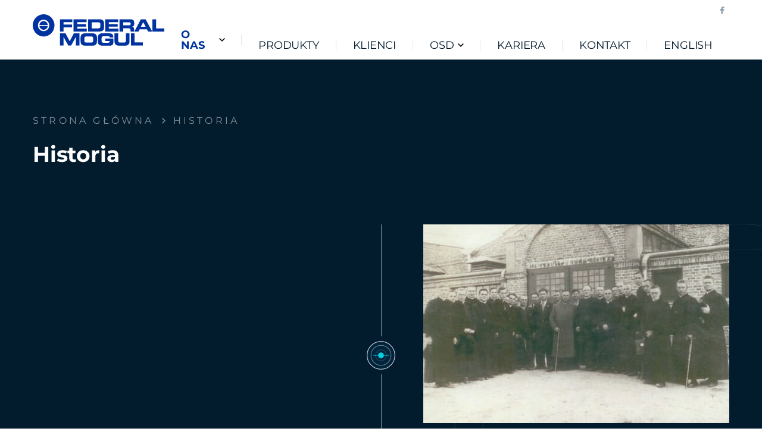

--- FILE ---
content_type: text/html; charset=UTF-8
request_url: https://www.fmgorzyce.pl/historia
body_size: 11754
content:
<!doctype html>
<html lang="pl-PL">
<head>
    <meta charset="UTF-8">
    <meta name="viewport" content="width=device-width, initial-scale=1, maximum-scale=1, user-scalable=no">
    <meta name='robots' content='index, follow, max-image-preview:large, max-snippet:-1, max-video-preview:-1' />
	<style>img:is([sizes="auto" i], [sizes^="auto," i]) { contain-intrinsic-size: 3000px 1500px }</style>
	<link rel="alternate" hreflang="pl" href="https://www.fmgorzyce.pl/historia" />
<link rel="alternate" hreflang="en" href="https://www.fmgorzyce.pl/en/history" />
<link rel="alternate" hreflang="x-default" href="https://www.fmgorzyce.pl/historia" />

	<!-- This site is optimized with the Yoast SEO plugin v24.6 - https://yoast.com/wordpress/plugins/seo/ -->
	<title>Historia - Federal-Mogul</title>
	<meta property="og:locale" content="pl_PL" />
	<meta property="og:type" content="article" />
	<meta property="og:title" content="Historia - Federal-Mogul" />
	<meta property="og:description" content="This post is also available in: English" />
	<meta property="og:url" content="https://www.fmgorzyce.pl/historia" />
	<meta property="og:site_name" content="Federal-Mogul" />
	<meta property="article:modified_time" content="2021-04-12T11:44:38+00:00" />
	<meta name="twitter:card" content="summary_large_image" />
	<script type="application/ld+json" class="yoast-schema-graph">{"@context":"https://schema.org","@graph":[{"@type":"WebPage","@id":"https://www.fmgorzyce.pl/historia","url":"https://www.fmgorzyce.pl/historia","name":"Historia - Federal-Mogul","isPartOf":{"@id":"https://www.fmgorzyce.pl/#website"},"datePublished":"2018-02-10T00:07:40+00:00","dateModified":"2021-04-12T11:44:38+00:00","breadcrumb":{"@id":"https://www.fmgorzyce.pl/historia#breadcrumb"},"inLanguage":"pl-PL","potentialAction":[{"@type":"ReadAction","target":["https://www.fmgorzyce.pl/historia"]}]},{"@type":"BreadcrumbList","@id":"https://www.fmgorzyce.pl/historia#breadcrumb","itemListElement":[{"@type":"ListItem","position":1,"name":"Strona główna","item":"https://www.fmgorzyce.pl/"},{"@type":"ListItem","position":2,"name":"Historia"}]},{"@type":"WebSite","@id":"https://www.fmgorzyce.pl/#website","url":"https://www.fmgorzyce.pl/","name":"Federal-Mogul","description":"Producent wysoko cenionych komponentów motoryzacyjnych","publisher":{"@id":"https://www.fmgorzyce.pl/#organization"},"potentialAction":[{"@type":"SearchAction","target":{"@type":"EntryPoint","urlTemplate":"https://www.fmgorzyce.pl/?s={search_term_string}"},"query-input":{"@type":"PropertyValueSpecification","valueRequired":true,"valueName":"search_term_string"}}],"inLanguage":"pl-PL"},{"@type":"Organization","@id":"https://www.fmgorzyce.pl/#organization","name":"Federal Mogul","url":"https://www.fmgorzyce.pl/","logo":{"@type":"ImageObject","inLanguage":"pl-PL","@id":"https://www.fmgorzyce.pl/#/schema/logo/image/","url":"https://www.fmgorzyce.pl/wp-content/uploads/2018/02/federal-mogul-logo.svg","contentUrl":"https://www.fmgorzyce.pl/wp-content/uploads/2018/02/federal-mogul-logo.svg","width":1,"height":1,"caption":"Federal Mogul"},"image":{"@id":"https://www.fmgorzyce.pl/#/schema/logo/image/"}}]}</script>
	<!-- / Yoast SEO plugin. -->


<link rel='dns-prefetch' href='//ajax.googleapis.com' />
		<!-- This site uses the Google Analytics by ExactMetrics plugin v8.11.1 - Using Analytics tracking - https://www.exactmetrics.com/ -->
		<!-- Note: ExactMetrics is not currently configured on this site. The site owner needs to authenticate with Google Analytics in the ExactMetrics settings panel. -->
					<!-- No tracking code set -->
				<!-- / Google Analytics by ExactMetrics -->
		<link rel='stylesheet' id='wp-block-library-css' href='https://www.fmgorzyce.pl/wp-includes/css/dist/block-library/style.min.css' type='text/css' media='all' />
<style id='classic-theme-styles-inline-css' type='text/css'>
/*! This file is auto-generated */
.wp-block-button__link{color:#fff;background-color:#32373c;border-radius:9999px;box-shadow:none;text-decoration:none;padding:calc(.667em + 2px) calc(1.333em + 2px);font-size:1.125em}.wp-block-file__button{background:#32373c;color:#fff;text-decoration:none}
</style>
<style id='global-styles-inline-css' type='text/css'>
:root{--wp--preset--aspect-ratio--square: 1;--wp--preset--aspect-ratio--4-3: 4/3;--wp--preset--aspect-ratio--3-4: 3/4;--wp--preset--aspect-ratio--3-2: 3/2;--wp--preset--aspect-ratio--2-3: 2/3;--wp--preset--aspect-ratio--16-9: 16/9;--wp--preset--aspect-ratio--9-16: 9/16;--wp--preset--color--black: #000000;--wp--preset--color--cyan-bluish-gray: #abb8c3;--wp--preset--color--white: #ffffff;--wp--preset--color--pale-pink: #f78da7;--wp--preset--color--vivid-red: #cf2e2e;--wp--preset--color--luminous-vivid-orange: #ff6900;--wp--preset--color--luminous-vivid-amber: #fcb900;--wp--preset--color--light-green-cyan: #7bdcb5;--wp--preset--color--vivid-green-cyan: #00d084;--wp--preset--color--pale-cyan-blue: #8ed1fc;--wp--preset--color--vivid-cyan-blue: #0693e3;--wp--preset--color--vivid-purple: #9b51e0;--wp--preset--gradient--vivid-cyan-blue-to-vivid-purple: linear-gradient(135deg,rgba(6,147,227,1) 0%,rgb(155,81,224) 100%);--wp--preset--gradient--light-green-cyan-to-vivid-green-cyan: linear-gradient(135deg,rgb(122,220,180) 0%,rgb(0,208,130) 100%);--wp--preset--gradient--luminous-vivid-amber-to-luminous-vivid-orange: linear-gradient(135deg,rgba(252,185,0,1) 0%,rgba(255,105,0,1) 100%);--wp--preset--gradient--luminous-vivid-orange-to-vivid-red: linear-gradient(135deg,rgba(255,105,0,1) 0%,rgb(207,46,46) 100%);--wp--preset--gradient--very-light-gray-to-cyan-bluish-gray: linear-gradient(135deg,rgb(238,238,238) 0%,rgb(169,184,195) 100%);--wp--preset--gradient--cool-to-warm-spectrum: linear-gradient(135deg,rgb(74,234,220) 0%,rgb(151,120,209) 20%,rgb(207,42,186) 40%,rgb(238,44,130) 60%,rgb(251,105,98) 80%,rgb(254,248,76) 100%);--wp--preset--gradient--blush-light-purple: linear-gradient(135deg,rgb(255,206,236) 0%,rgb(152,150,240) 100%);--wp--preset--gradient--blush-bordeaux: linear-gradient(135deg,rgb(254,205,165) 0%,rgb(254,45,45) 50%,rgb(107,0,62) 100%);--wp--preset--gradient--luminous-dusk: linear-gradient(135deg,rgb(255,203,112) 0%,rgb(199,81,192) 50%,rgb(65,88,208) 100%);--wp--preset--gradient--pale-ocean: linear-gradient(135deg,rgb(255,245,203) 0%,rgb(182,227,212) 50%,rgb(51,167,181) 100%);--wp--preset--gradient--electric-grass: linear-gradient(135deg,rgb(202,248,128) 0%,rgb(113,206,126) 100%);--wp--preset--gradient--midnight: linear-gradient(135deg,rgb(2,3,129) 0%,rgb(40,116,252) 100%);--wp--preset--font-size--small: 13px;--wp--preset--font-size--medium: 20px;--wp--preset--font-size--large: 36px;--wp--preset--font-size--x-large: 42px;--wp--preset--spacing--20: 0.44rem;--wp--preset--spacing--30: 0.67rem;--wp--preset--spacing--40: 1rem;--wp--preset--spacing--50: 1.5rem;--wp--preset--spacing--60: 2.25rem;--wp--preset--spacing--70: 3.38rem;--wp--preset--spacing--80: 5.06rem;--wp--preset--shadow--natural: 6px 6px 9px rgba(0, 0, 0, 0.2);--wp--preset--shadow--deep: 12px 12px 50px rgba(0, 0, 0, 0.4);--wp--preset--shadow--sharp: 6px 6px 0px rgba(0, 0, 0, 0.2);--wp--preset--shadow--outlined: 6px 6px 0px -3px rgba(255, 255, 255, 1), 6px 6px rgba(0, 0, 0, 1);--wp--preset--shadow--crisp: 6px 6px 0px rgba(0, 0, 0, 1);}:where(.is-layout-flex){gap: 0.5em;}:where(.is-layout-grid){gap: 0.5em;}body .is-layout-flex{display: flex;}.is-layout-flex{flex-wrap: wrap;align-items: center;}.is-layout-flex > :is(*, div){margin: 0;}body .is-layout-grid{display: grid;}.is-layout-grid > :is(*, div){margin: 0;}:where(.wp-block-columns.is-layout-flex){gap: 2em;}:where(.wp-block-columns.is-layout-grid){gap: 2em;}:where(.wp-block-post-template.is-layout-flex){gap: 1.25em;}:where(.wp-block-post-template.is-layout-grid){gap: 1.25em;}.has-black-color{color: var(--wp--preset--color--black) !important;}.has-cyan-bluish-gray-color{color: var(--wp--preset--color--cyan-bluish-gray) !important;}.has-white-color{color: var(--wp--preset--color--white) !important;}.has-pale-pink-color{color: var(--wp--preset--color--pale-pink) !important;}.has-vivid-red-color{color: var(--wp--preset--color--vivid-red) !important;}.has-luminous-vivid-orange-color{color: var(--wp--preset--color--luminous-vivid-orange) !important;}.has-luminous-vivid-amber-color{color: var(--wp--preset--color--luminous-vivid-amber) !important;}.has-light-green-cyan-color{color: var(--wp--preset--color--light-green-cyan) !important;}.has-vivid-green-cyan-color{color: var(--wp--preset--color--vivid-green-cyan) !important;}.has-pale-cyan-blue-color{color: var(--wp--preset--color--pale-cyan-blue) !important;}.has-vivid-cyan-blue-color{color: var(--wp--preset--color--vivid-cyan-blue) !important;}.has-vivid-purple-color{color: var(--wp--preset--color--vivid-purple) !important;}.has-black-background-color{background-color: var(--wp--preset--color--black) !important;}.has-cyan-bluish-gray-background-color{background-color: var(--wp--preset--color--cyan-bluish-gray) !important;}.has-white-background-color{background-color: var(--wp--preset--color--white) !important;}.has-pale-pink-background-color{background-color: var(--wp--preset--color--pale-pink) !important;}.has-vivid-red-background-color{background-color: var(--wp--preset--color--vivid-red) !important;}.has-luminous-vivid-orange-background-color{background-color: var(--wp--preset--color--luminous-vivid-orange) !important;}.has-luminous-vivid-amber-background-color{background-color: var(--wp--preset--color--luminous-vivid-amber) !important;}.has-light-green-cyan-background-color{background-color: var(--wp--preset--color--light-green-cyan) !important;}.has-vivid-green-cyan-background-color{background-color: var(--wp--preset--color--vivid-green-cyan) !important;}.has-pale-cyan-blue-background-color{background-color: var(--wp--preset--color--pale-cyan-blue) !important;}.has-vivid-cyan-blue-background-color{background-color: var(--wp--preset--color--vivid-cyan-blue) !important;}.has-vivid-purple-background-color{background-color: var(--wp--preset--color--vivid-purple) !important;}.has-black-border-color{border-color: var(--wp--preset--color--black) !important;}.has-cyan-bluish-gray-border-color{border-color: var(--wp--preset--color--cyan-bluish-gray) !important;}.has-white-border-color{border-color: var(--wp--preset--color--white) !important;}.has-pale-pink-border-color{border-color: var(--wp--preset--color--pale-pink) !important;}.has-vivid-red-border-color{border-color: var(--wp--preset--color--vivid-red) !important;}.has-luminous-vivid-orange-border-color{border-color: var(--wp--preset--color--luminous-vivid-orange) !important;}.has-luminous-vivid-amber-border-color{border-color: var(--wp--preset--color--luminous-vivid-amber) !important;}.has-light-green-cyan-border-color{border-color: var(--wp--preset--color--light-green-cyan) !important;}.has-vivid-green-cyan-border-color{border-color: var(--wp--preset--color--vivid-green-cyan) !important;}.has-pale-cyan-blue-border-color{border-color: var(--wp--preset--color--pale-cyan-blue) !important;}.has-vivid-cyan-blue-border-color{border-color: var(--wp--preset--color--vivid-cyan-blue) !important;}.has-vivid-purple-border-color{border-color: var(--wp--preset--color--vivid-purple) !important;}.has-vivid-cyan-blue-to-vivid-purple-gradient-background{background: var(--wp--preset--gradient--vivid-cyan-blue-to-vivid-purple) !important;}.has-light-green-cyan-to-vivid-green-cyan-gradient-background{background: var(--wp--preset--gradient--light-green-cyan-to-vivid-green-cyan) !important;}.has-luminous-vivid-amber-to-luminous-vivid-orange-gradient-background{background: var(--wp--preset--gradient--luminous-vivid-amber-to-luminous-vivid-orange) !important;}.has-luminous-vivid-orange-to-vivid-red-gradient-background{background: var(--wp--preset--gradient--luminous-vivid-orange-to-vivid-red) !important;}.has-very-light-gray-to-cyan-bluish-gray-gradient-background{background: var(--wp--preset--gradient--very-light-gray-to-cyan-bluish-gray) !important;}.has-cool-to-warm-spectrum-gradient-background{background: var(--wp--preset--gradient--cool-to-warm-spectrum) !important;}.has-blush-light-purple-gradient-background{background: var(--wp--preset--gradient--blush-light-purple) !important;}.has-blush-bordeaux-gradient-background{background: var(--wp--preset--gradient--blush-bordeaux) !important;}.has-luminous-dusk-gradient-background{background: var(--wp--preset--gradient--luminous-dusk) !important;}.has-pale-ocean-gradient-background{background: var(--wp--preset--gradient--pale-ocean) !important;}.has-electric-grass-gradient-background{background: var(--wp--preset--gradient--electric-grass) !important;}.has-midnight-gradient-background{background: var(--wp--preset--gradient--midnight) !important;}.has-small-font-size{font-size: var(--wp--preset--font-size--small) !important;}.has-medium-font-size{font-size: var(--wp--preset--font-size--medium) !important;}.has-large-font-size{font-size: var(--wp--preset--font-size--large) !important;}.has-x-large-font-size{font-size: var(--wp--preset--font-size--x-large) !important;}
:where(.wp-block-post-template.is-layout-flex){gap: 1.25em;}:where(.wp-block-post-template.is-layout-grid){gap: 1.25em;}
:where(.wp-block-columns.is-layout-flex){gap: 2em;}:where(.wp-block-columns.is-layout-grid){gap: 2em;}
:root :where(.wp-block-pullquote){font-size: 1.5em;line-height: 1.6;}
</style>
<link rel='stylesheet' id='main-css' href='https://www.fmgorzyce.pl/wp-content/themes/federalmogul/main.min.css?ver=1bddc53f461e09ea42145a06c325a867' type='text/css' media='all' />
<meta name="generator" content="WordPress 4.0" />
<link rel="icon" href="https://www.fmgorzyce.pl/wp-content/uploads/2018/02/federal-mogul-favicon.png" sizes="32x32" />
<link rel="icon" href="https://www.fmgorzyce.pl/wp-content/uploads/2018/02/federal-mogul-favicon.png" sizes="192x192" />
<link rel="apple-touch-icon" href="https://www.fmgorzyce.pl/wp-content/uploads/2018/02/federal-mogul-favicon.png" />
<meta name="msapplication-TileImage" content="https://www.fmgorzyce.pl/wp-content/uploads/2018/02/federal-mogul-favicon.png" />
		<style type="text/css" id="wp-custom-css">
			@media (max-width:1000px){
	.slider-large-images,
	.slider-certificates .list {
		display: block;
		overflow: hidden;
	}
	.slider-large-images__image,
	.slider-certificates .element {
		flex: none;
		flex-wrap: nowrap;
		display: block;
		width: 100%;
		max-width: 100%;
	}
	.statistics .content__inner,
	.map-contact-page .content__inner,
	.single-events .container--small,
	.slider-files__body,
	.content-with-files .files__list {
		visibility: visible;
	}
}
		</style>
		</head>

<body class="page-template-default page page-id-45 wp-custom-logo hamburger--is-closed popup-is-closed layout-used__history">

<header class="header">

    <div class="container">
                    <span class="header__logo logo">
                    <a
                class="logo__link"
                title="Federal-Mogul - Producent wysoko cenionych komponentów motoryzacyjnych"
                href="https://www.fmgorzyce.pl/"
                rel="home"
            >
                <img
                            class="logo__image"
                            title="Federal-Mogul - Producent wysoko cenionych komponentów motoryzacyjnych"
                            alt="Federal-Mogul - Producent wysoko cenionych komponentów motoryzacyjnych"
                            src="https://www.fmgorzyce.pl/wp-content/uploads/2018/02/federal-mogul-logo.svg"
                        >            </a>
                    </span>
                <nav class="header__navigation navigation header__navigation--desktop desktop-only">
            <div class="navigation__top">
                <div class="socials">
                    <div class="socials__list"><a
                rel="nofollow"
                target="_blank"
                href="https://www.facebook.com/Federal-Mogul-Gorzyce-2024819671099904/"
                class="icon icon--facebook socials__link socials__link--facebook"
                title="facebook"><svg class="icon__svg" aria-hidden="true" xmlns="http://www.w3.org/2000/svg" xmlns:xlink="http://www.w3.org/1999/xlink"><use xlink:href="#facebook" x="0" y="0" /></svg></a></div>                </div>
                            </div>
            <ul class="navigation__bottom">
                <li id="menu-item-395" class="menu-item menu-item-type-custom menu-item-object-custom current-menu-ancestor current-menu-parent menu-item-has-children menu-item-395 navigation__item"><a class="navigation__link"href="#">O nas</a>
<ul class="sub-menu">
	<li id="menu-item-247" class="menu-item menu-item-type-post_type menu-item-object-page current-menu-item page_item page-item-45 current_page_item menu-item-247 navigation__item"><a class="navigation__link"href="https://www.fmgorzyce.pl/historia" aria-current="page">Historia</a></li>
	<li id="menu-item-70" class="menu-item menu-item-type-post_type menu-item-object-page menu-item-70 navigation__item"><a class="navigation__link"href="https://www.fmgorzyce.pl/jakosc">Jakość</a></li>
	<li id="menu-item-69" class="menu-item menu-item-type-post_type menu-item-object-page menu-item-69 navigation__item"><a class="navigation__link"href="https://www.fmgorzyce.pl/ochrona-srodowiska-i-bhp" title="BHP">Ochrona środowiska i BHP</a></li>
	<li id="menu-item-6067" class="menu-item menu-item-type-post_type menu-item-object-page menu-item-6067 navigation__item"><a class="navigation__link"href="https://www.fmgorzyce.pl/strategia-podatkowa">Strategia Podatkowa</a></li>
	<li id="menu-item-68" class="menu-item menu-item-type-post_type menu-item-object-page menu-item-68 navigation__item"><a class="navigation__link"href="https://www.fmgorzyce.pl/zarzad">Zarząd</a></li>
	<li id="menu-item-67" class="menu-item menu-item-type-post_type menu-item-object-page menu-item-67 navigation__item"><a class="navigation__link"href="https://www.fmgorzyce.pl/zaklad">Zakład</a></li>
	<li id="menu-item-210" class="menu-item menu-item-type-post_type menu-item-object-page menu-item-210 navigation__item"><a class="navigation__link"href="https://www.fmgorzyce.pl/wydarzenia">Wydarzenia</a></li>
	<li id="menu-item-7241" class="menu-item menu-item-type-post_type menu-item-object-page menu-item-7241 navigation__item"><a class="navigation__link"href="https://www.fmgorzyce.pl/wykonawcy">Wykonawcy</a></li>
</ul>
</li>
<li id="menu-item-657" class="menu-item menu-item-type-post_type menu-item-object-page menu-item-657 navigation__item"><a class="navigation__link"href="https://www.fmgorzyce.pl/produkty">Produkty</a></li>
<li id="menu-item-246" class="menu-item menu-item-type-post_type menu-item-object-page menu-item-246 navigation__item"><a class="navigation__link"href="https://www.fmgorzyce.pl/klienci">Klienci</a></li>
<li id="menu-item-397" class="menu-item menu-item-type-custom menu-item-object-custom menu-item-has-children menu-item-397 navigation__item"><a class="navigation__link"href="#">OSD</a>
<ul class="sub-menu">
	<li id="menu-item-78" class="menu-item menu-item-type-post_type menu-item-object-page menu-item-78 navigation__item"><a class="navigation__link"href="https://www.fmgorzyce.pl/energia-elektryczna">Energia elektryczna</a></li>
	<li id="menu-item-582" class="menu-item menu-item-type-post_type menu-item-object-page menu-item-582 navigation__item"><a class="navigation__link"href="https://www.fmgorzyce.pl/gaz-ziemny">Gaz ziemny</a></li>
	<li id="menu-item-3860" class="menu-item menu-item-type-post_type menu-item-object-page menu-item-3860 navigation__item"><a class="navigation__link"href="https://www.fmgorzyce.pl/system-zarzadzania-energia">System zarządzania energią</a></li>
</ul>
</li>
<li id="menu-item-79" class="menu-item menu-item-type-post_type menu-item-object-page menu-item-79 navigation__item"><a class="navigation__link"href="https://www.fmgorzyce.pl/kariera">Kariera</a></li>
<li id="menu-item-82" class="menu-item menu-item-type-post_type menu-item-object-page menu-item-82 navigation__item"><a class="navigation__link"href="https://www.fmgorzyce.pl/kontakt">Kontakt</a></li>
<li id="menu-item-wpml-ls-3-en" class="menu-item wpml-ls-slot-3 wpml-ls-item wpml-ls-item-en wpml-ls-menu-item wpml-ls-first-item wpml-ls-last-item menu-item-type-wpml_ls_menu_item menu-item-object-wpml_ls_menu_item menu-item-wpml-ls-3-en navigation__item"><a class="navigation__link"href="https://www.fmgorzyce.pl/en/history" title="Przełącz na English"><span class="wpml-ls-native" lang="en">English</span></a></li>
            </ul>
        </nav>
        <button class="header__hamburger hamburger icon icon--hamburger" aria-controls="hamburger" aria-expanded="false">
            <svg class="icon__svg icon--hamburger-open" aria-hidden="true" xmlns="http://www.w3.org/2000/svg" xmlns:xlink="http://www.w3.org/1999/xlink"><use xlink:href="#hamburger-open" x="0" y="0" />Menu</svg>
            <svg class="icon__svg icon--hamburger-close" aria-hidden="true" xmlns="http://www.w3.org/2000/svg" xmlns:xlink="http://www.w3.org/1999/xlink"><use xlink:href="#hamburger-close" x="0" y="0" />Menu</svg>
        </button>
        <nav class="header__navigation navigation header__navigation--mobile mobile-only">
            <ul class="navigation__mobile">
                <li class="menu-item menu-item-type-custom menu-item-object-custom current-menu-ancestor current-menu-parent menu-item-has-children menu-item-395 navigation__item"><a class="navigation__link"href="#">O nas</a>
<ul class="sub-menu">
	<li class="menu-item menu-item-type-post_type menu-item-object-page current-menu-item page_item page-item-45 current_page_item menu-item-247 navigation__item"><a class="navigation__link"href="https://www.fmgorzyce.pl/historia" aria-current="page">Historia</a></li>
	<li class="menu-item menu-item-type-post_type menu-item-object-page menu-item-70 navigation__item"><a class="navigation__link"href="https://www.fmgorzyce.pl/jakosc">Jakość</a></li>
	<li class="menu-item menu-item-type-post_type menu-item-object-page menu-item-69 navigation__item"><a class="navigation__link"href="https://www.fmgorzyce.pl/ochrona-srodowiska-i-bhp" title="BHP">Ochrona środowiska i BHP</a></li>
	<li class="menu-item menu-item-type-post_type menu-item-object-page menu-item-6067 navigation__item"><a class="navigation__link"href="https://www.fmgorzyce.pl/strategia-podatkowa">Strategia Podatkowa</a></li>
	<li class="menu-item menu-item-type-post_type menu-item-object-page menu-item-68 navigation__item"><a class="navigation__link"href="https://www.fmgorzyce.pl/zarzad">Zarząd</a></li>
	<li class="menu-item menu-item-type-post_type menu-item-object-page menu-item-67 navigation__item"><a class="navigation__link"href="https://www.fmgorzyce.pl/zaklad">Zakład</a></li>
	<li class="menu-item menu-item-type-post_type menu-item-object-page menu-item-210 navigation__item"><a class="navigation__link"href="https://www.fmgorzyce.pl/wydarzenia">Wydarzenia</a></li>
	<li class="menu-item menu-item-type-post_type menu-item-object-page menu-item-7241 navigation__item"><a class="navigation__link"href="https://www.fmgorzyce.pl/wykonawcy">Wykonawcy</a></li>
</ul>
</li>
<li class="menu-item menu-item-type-post_type menu-item-object-page menu-item-657 navigation__item"><a class="navigation__link"href="https://www.fmgorzyce.pl/produkty">Produkty</a></li>
<li class="menu-item menu-item-type-post_type menu-item-object-page menu-item-246 navigation__item"><a class="navigation__link"href="https://www.fmgorzyce.pl/klienci">Klienci</a></li>
<li class="menu-item menu-item-type-custom menu-item-object-custom menu-item-has-children menu-item-397 navigation__item"><a class="navigation__link"href="#">OSD</a>
<ul class="sub-menu">
	<li class="menu-item menu-item-type-post_type menu-item-object-page menu-item-78 navigation__item"><a class="navigation__link"href="https://www.fmgorzyce.pl/energia-elektryczna">Energia elektryczna</a></li>
	<li class="menu-item menu-item-type-post_type menu-item-object-page menu-item-582 navigation__item"><a class="navigation__link"href="https://www.fmgorzyce.pl/gaz-ziemny">Gaz ziemny</a></li>
	<li class="menu-item menu-item-type-post_type menu-item-object-page menu-item-3860 navigation__item"><a class="navigation__link"href="https://www.fmgorzyce.pl/system-zarzadzania-energia">System zarządzania energią</a></li>
</ul>
</li>
<li class="menu-item menu-item-type-post_type menu-item-object-page menu-item-79 navigation__item"><a class="navigation__link"href="https://www.fmgorzyce.pl/kariera">Kariera</a></li>
<li class="menu-item menu-item-type-post_type menu-item-object-page menu-item-82 navigation__item"><a class="navigation__link"href="https://www.fmgorzyce.pl/kontakt">Kontakt</a></li>
<li class="menu-item wpml-ls-slot-3 wpml-ls-item wpml-ls-item-en wpml-ls-menu-item wpml-ls-first-item wpml-ls-last-item menu-item-type-wpml_ls_menu_item menu-item-object-wpml_ls_menu_item menu-item-wpml-ls-3-en navigation__item"><a class="navigation__link"href="https://www.fmgorzyce.pl/en/history" title="Przełącz na English"><span class="wpml-ls-native" lang="en">English</span></a></li>
            </ul>
        </nav>
    </div>

</header>


<section class="breadcrumbs">
	<div class="container">

		<ol class="breadcrumbs__list">

						<li class="breadcrumbs__item">
				<a
					class="breadcrumbs__link"
					href="https://www.fmgorzyce.pl/"
					title="Strona główna"
				>
					Strona główna				</a>
			</li>

			<li class="breadcrumbs__item breadcrumbs__arrow"><span class="icon icon--arrow-right"><svg class="icon__svg icon--arrow-right" xmlns="http://www.w3.org/2000/svg" xmlns:xlink="http://www.w3.org/1999/xlink"><use xlink:href="#arrow-right" x="0" y="0" />Strzałka w prawo</svg></span></li>				<li class="breadcrumbs__item">
					<a
						class="breadcrumbs__link"
						href="https://www.fmgorzyce.pl/historia"
						title="Historia"
					>
						Historia					</a>
				</li>
			
			
			
		</ol>

	</div>
</section>
<section class="layout layout--title title">
	<div class="container">
        		<h1 class="title__heading white text--xxl strong text--left">Historia</h1>
	</div>
</section>
	<section class="layout layout--history history">
		
	<div class="container">
		<div class="history__row">
			<div class="history__scroll scroll">
				<div class="scroll__point"></div>
				<div class="scroll__line"></div>
			</div>
							<div class="history__steps steps">
											<div class="steps__item step">
							<div class="step__inner">
								<img width="514" height="334" src="https://www.fmgorzyce.pl/wp-content/uploads/2018/02/1938.jpg" class="step__image" alt="1938" decoding="async" fetchpriority="high" srcset="https://www.fmgorzyce.pl/wp-content/uploads/2018/02/1938.jpg 514w, https://www.fmgorzyce.pl/wp-content/uploads/2018/02/1938-300x195.jpg 300w, https://www.fmgorzyce.pl/wp-content/uploads/2018/02/1938-500x325.jpg 500w" sizes="(max-width: 514px) 100vw, 514px" title="1938" />								<h2 class="step__date aqua strong text--xl">1938</h2>
								<p class="step__description white text--m">Założenie firmy produkującej odlewy z aluminium przez Erazma Mieszczańskiego i Tadeusza Jaroszewskiego. Główna produkcja to naczynia kuchenne oraz małe odlewy dla przemysłu lotniczego.</p>
							</div>
						</div>
											<div class="steps__item step">
							<div class="step__inner">
								<img width="514" height="334" src="https://www.fmgorzyce.pl/wp-content/uploads/2018/04/historia-wsk-rzeszow-514x334.jpg" class="step__image" alt="Historia WSK RZeszow" decoding="async" title="Historia WSK RZeszow" />								<h2 class="step__date aqua strong text--xl">1948</h2>
								<p class="step__description white text--m">Nacjonalizacja zakładu - firma staje się filią Wytwórni Sprzętu Komunikacyjnego (WSK) Rzeszów.</p>
							</div>
						</div>
											<div class="steps__item step">
							<div class="step__inner">
								<img width="514" height="334" src="https://www.fmgorzyce.pl/wp-content/uploads/2018/02/1949.jpg" class="step__image" alt="1949" decoding="async" srcset="https://www.fmgorzyce.pl/wp-content/uploads/2018/02/1949.jpg 514w, https://www.fmgorzyce.pl/wp-content/uploads/2018/02/1949-300x195.jpg 300w, https://www.fmgorzyce.pl/wp-content/uploads/2018/02/1949-500x325.jpg 500w" sizes="(max-width: 514px) 100vw, 514px" title="1949" />								<h2 class="step__date aqua strong text--xl">1949</h2>
								<p class="step__description white text--m">Firma staje się niezależnym producentem odlewów ze stopu aluminium, magnezu i miedzi dla przemysłu motoryzacyjnego i lotniczego.</p>
							</div>
						</div>
											<div class="steps__item step">
							<div class="step__inner">
								<img width="514" height="334" src="https://www.fmgorzyce.pl/wp-content/uploads/2018/02/1970.jpg" class="step__image" alt="1970" decoding="async" loading="lazy" srcset="https://www.fmgorzyce.pl/wp-content/uploads/2018/02/1970.jpg 514w, https://www.fmgorzyce.pl/wp-content/uploads/2018/02/1970-300x195.jpg 300w, https://www.fmgorzyce.pl/wp-content/uploads/2018/02/1970-500x325.jpg 500w" sizes="auto, (max-width: 514px) 100vw, 514px" title="1970" />								<h2 class="step__date aqua strong text--xl">1970</h2>
								<p class="step__description white text--m">Początek produkcji tłoków i sworzni dla samochodów oraz sprężarek na rynek krajowy i zagraniczny.</p>
							</div>
						</div>
											<div class="steps__item step">
							<div class="step__inner">
								<img width="514" height="334" src="https://www.fmgorzyce.pl/wp-content/uploads/2018/05/1989.jpg" class="step__image" alt="1989" decoding="async" loading="lazy" srcset="https://www.fmgorzyce.pl/wp-content/uploads/2018/05/1989.jpg 514w, https://www.fmgorzyce.pl/wp-content/uploads/2018/05/1989-300x195.jpg 300w, https://www.fmgorzyce.pl/wp-content/uploads/2018/05/1989-500x325.jpg 500w" sizes="auto, (max-width: 514px) 100vw, 514px" title="1989" />								<h2 class="step__date aqua strong text--xl">1993</h2>
								<p class="step__description white text--m">Początek produkcji felg aluminiowych do samochodów osobowych (produkcja felg do 2004 roku).</p>
							</div>
						</div>
											<div class="steps__item step">
							<div class="step__inner">
								<img width="514" height="334" src="https://www.fmgorzyce.pl/wp-content/uploads/2018/02/1994-514x334.jpg" class="step__image" alt="1994" decoding="async" loading="lazy" title="1994" />								<h2 class="step__date aqua strong text--xl">1994</h2>
								<p class="step__description white text--m">Początek produkcji pierścieni żeliwnych do tłoków (wkładek Alfin).</p>
							</div>
						</div>
											<div class="steps__item step">
							<div class="step__inner">
								<img width="514" height="334" src="https://www.fmgorzyce.pl/wp-content/uploads/2018/04/2001-1.png" class="step__image" alt="2001 (1)" decoding="async" loading="lazy" srcset="https://www.fmgorzyce.pl/wp-content/uploads/2018/04/2001-1.png 514w, https://www.fmgorzyce.pl/wp-content/uploads/2018/04/2001-1-300x195.png 300w, https://www.fmgorzyce.pl/wp-content/uploads/2018/04/2001-1-500x325.png 500w" sizes="auto, (max-width: 514px) 100vw, 514px" title="2001 (1)" />								<h2 class="step__date aqua strong text--xl">2001</h2>
								<p class="step__description white text--m">Przejęcie WSK Gorzyce przez amerykańską korporację i przekształcenie w spółkę Federal-Mogul Gorzyce S.A. (w 2011 r. przekształcenie w Spółkę z o.o.)</p>
							</div>
						</div>
											<div class="steps__item step">
							<div class="step__inner">
								<img width="514" height="334" src="https://www.fmgorzyce.pl/wp-content/uploads/2021/04/jestesmy-w-grupie-tenneco-514x334.jpg" class="step__image" alt="Jestesmy W Grupie Tenneco" decoding="async" loading="lazy" title="Jestesmy W Grupie Tenneco" />								<h2 class="step__date aqua strong text--xl">2018</h2>
								<p class="step__description white text--m">Jesteśmy w grupie Tenneco</p>
							</div>
						</div>
									</div>
					</div>
	</div>

	</section>

<footer class="footer">

    <div class="footer__top">

        <div class="container">

            <div class="footer__logo logo">
                <a
                    class="logo__link"
                    title="Federal-Mogul - Producent wysoko cenionych komponentów motoryzacyjnych"
                    href="https://www.fmgorzyce.pl/"
                    rel="home"
                >
                    <img
                                class="logo__image"
                                title="Federal-Mogul - Producent wysoko cenionych komponentów motoryzacyjnych"
                                alt="Federal-Mogul - Producent wysoko cenionych komponentów motoryzacyjnych"
                                src="https://www.fmgorzyce.pl/wp-content/uploads/2018/02/federal-mogul-logo-white.svg"
                            >                </a>
            </div>

            <ul class="footer__socials socials">
                                    <div class="socials__col">
                        <p class="socials__heading aqua-gray text--m">
                            Portale społecznościowe:                        </p>
                    </div>
                    <div class="socials__col">
                        <div class="socials__list"><a
                rel="nofollow"
                target="_blank"
                href="https://www.facebook.com/Federal-Mogul-Gorzyce-2024819671099904/"
                class="icon icon--facebook socials__link socials__link--facebook"
                title="facebook"><svg class="icon__svg" aria-hidden="true" xmlns="http://www.w3.org/2000/svg" xmlns:xlink="http://www.w3.org/1999/xlink"><use xlink:href="#facebook" x="0" y="0" /></svg></a></div>                    </div>
                            </ul>

            <div class="footer__contact contact">
                                    <p class="contact__paragraph aqua-gray text--m">
                        <strong class="uppercase">Kontakt centrala:</strong><br />
<a title="Kontakt centrala" class="contact__link" href="tel:+48158360100">+48 15 836 01 00</a> | <a title="Kontakt centrala" class="contact__link" href="tel:+48153060100">+48 15 306 01 00</a>                    </p>
                            </div>

            <div class="footer__buttons buttons">
                                    <nav class="buttons__list">
                        <a
                            class="button button--small button--aqua buttons__link"
                            title="Wyślij zapytanie"
                            href="#"
                        >Wyślij zapytanie</a>
                                            </nav>
                            </div>

            <nav class="footer__navigation navigation">
                <ul class="navigation__list">
                    <li id="menu-item-38" class="menu-item menu-item-type-post_type menu-item-object-page menu-item-home menu-item-38 navigation__item"><a class="navigation__link"href="https://www.fmgorzyce.pl/">Home</a></li>
<li id="menu-item-84" class="menu-item menu-item-type-post_type menu-item-object-page menu-item-84 navigation__item"><a class="navigation__link"href="https://www.fmgorzyce.pl/produkty">Produkty</a></li>
<li id="menu-item-85" class="menu-item menu-item-type-post_type menu-item-object-page menu-item-85 navigation__item"><a class="navigation__link"href="https://www.fmgorzyce.pl/klienci">Klienci</a></li>
<li id="menu-item-86" class="menu-item menu-item-type-post_type menu-item-object-page menu-item-86 navigation__item"><a class="navigation__link"href="https://www.fmgorzyce.pl/kariera">Kariera</a></li>
<li id="menu-item-87" class="menu-item menu-item-type-post_type menu-item-object-page menu-item-87 navigation__item"><a class="navigation__link"href="https://www.fmgorzyce.pl/kontakt">Kontakt</a></li>
<li id="menu-item-90" class="menu-item menu-item-type-post_type menu-item-object-page menu-item-90 navigation__item"><a class="navigation__link"href="https://www.fmgorzyce.pl/polityka-prywatnosci">Polityka prywatności</a></li>
                </ul>
            </nav>

        </div>

    </div>

    <div class="footer__bottom">
        <div class="container">
            <div class="footer__copyrights copyrights">
                <div class="copyrights__col">
                    <p class="copyrights__text aqua-gray text--s text--right uppercase">&copy; 2026 Federal Mogul</p>
                </div>
                <div class="copyrights__col">
                    <p class="copyrights__text aqua-gray text--s text--left">Created by <a title="KERRIS GROUP" href="https://kerrisgroup.com/pl" target="_blank">KERRIS</a></p>
                </div>
            </div>
        </div>
    </div>

</footer>

<div class="popup popup--closed">
    <div class="popup__inner">
        <div class="popup__header header">
            <p class="header__heading white text--l bold">Formularz kontaktowy</p>
            <a href="#" class="popup__closer">Zamknij</a>
        </div>
        <div class="popup__content">
<div class="wpcf7 no-js" id="wpcf7-f1511-o1" lang="pl-PL" dir="ltr" data-wpcf7-id="1511">
<div class="screen-reader-response"><p role="status" aria-live="polite" aria-atomic="true"></p> <ul></ul></div>
<form action="/historia#wpcf7-f1511-o1" method="post" class="wpcf7-form init" aria-label="Formularz kontaktowy" novalidate="novalidate" data-status="init">
<div style="display: none;">
<input type="hidden" name="_wpcf7" value="1511" />
<input type="hidden" name="_wpcf7_version" value="6.0.4" />
<input type="hidden" name="_wpcf7_locale" value="pl_PL" />
<input type="hidden" name="_wpcf7_unit_tag" value="wpcf7-f1511-o1" />
<input type="hidden" name="_wpcf7_container_post" value="0" />
<input type="hidden" name="_wpcf7_posted_data_hash" value="" />
</div>
<p><span class="wpcf7-form-control-wrap" data-name="your-name"><input size="40" maxlength="400" class="wpcf7-form-control wpcf7-text wpcf7-validates-as-required" aria-required="true" aria-invalid="false" placeholder="Imię i nazwisko" value="" type="text" name="your-name" /></span>
</p>
<p><span class="wpcf7-form-control-wrap" data-name="your-email"><input size="40" maxlength="400" class="wpcf7-form-control wpcf7-email wpcf7-validates-as-required wpcf7-text wpcf7-validates-as-email" aria-required="true" aria-invalid="false" placeholder="Adres e-mail" value="" type="email" name="your-email" /></span>
</p>
<p><span class="wpcf7-form-control-wrap" data-name="menu-445"><select class="wpcf7-form-control wpcf7-select wpcf7-validates-as-required" aria-required="true" aria-invalid="false" name="menu-445"><option value="">Do kogo?</option><option value="Inspektor Ochrony Danych">Inspektor Ochrony Danych</option><option value="Biuro Zarządu">Biuro Zarządu</option><option value="Rekrutacja">Rekrutacja</option><option value="Księgowość">Księgowość</option><option value="Zakupy">Zakupy</option></select></span>
</p>
<p><span class="wpcf7-form-control-wrap" data-name="your-message"><textarea cols="40" rows="10" maxlength="2000" class="wpcf7-form-control wpcf7-textarea wpcf7-validates-as-required" aria-required="true" aria-invalid="false" placeholder="Wiadomość" name="your-message"></textarea></span>
</p>
<p><span class="wpcf7-form-control-wrap" data-name="acceptance-840"><span class="wpcf7-form-control wpcf7-acceptance"><span class="wpcf7-list-item"><label><input type="checkbox" name="acceptance-840" value="1" aria-invalid="false" /><span class="wpcf7-list-item-label">Wyrażam zgodę na przetwarzanie moich danych osobowych przez Federal-Mogul Gorzyce Sp. z o. o. z siedzibą w Gorzycach, ul. Odlewników 52, 39-432 Gorzyce, w celu przygotowania i udzielenia odpowiedzi na przesłaną wiadomość, w zakresie mojego imienia, nazwiska, numeru telefonu oraz adresu e-mail. Jestem świadomy/świadoma, że: podanie danych osobowych jest całkowicie dobrowolne, a udzieloną zgodę mogę wycofać w dowolnym momencie.</span></label></span></span></span>
</p>
<p><span class="wpcf7-form-control-wrap" data-name="acceptance-840"><span class="wpcf7-form-control wpcf7-acceptance"><span class="wpcf7-list-item"><label><input type="checkbox" name="acceptance-840" value="1" aria-invalid="false" /><span class="wpcf7-list-item-label">Jestem świadomy/świadoma, że wycofanie udzielonej przeze mnie zgody nie wypłynie na zgodność przetwarzania z prawem, jakie miało miejsce przed wycofaniem zgody (wycofanie zgody nie powoduje skutków prawnych wstecz).</span></label></span></span></span>
</p>
<div class="wpcf7_info">
	<p><strong>Klauzula informayjna:</strong>
	</p>
	<p>Na podstawie art. 13 Rozporządzenia Parlamentu Europejskiego i Rady (UE) 2016/679 z dnia 27 kwietnia 2016 r. w sprawie ochrony osób fizycznych w związku z przetwarzaniem danych osobowych i w sprawie swobodnego przepływu takich danych oraz uchylenia dyrektywy 95/46/WE (ogólne rozporządzenie o ochronie danych), niniejszym informujemy, że:
	</p>
	<ol>
		<li>
			<p>Administratorem Pana/Pani danych osobowych jest Federal-Mogul Gorzyce Sp. z o. o. z siedzibą w Gorzycach, ul. Odlewników 52, 39-432 Gorzyce;
			</p>
		</li>
		<li>
			<p>Kontakt z Inspektorem Ochrony Danych może Pan/Pani uzyskać mailowo pod adresem: gorzyce.iod@tenneco.com;
			</p>
		</li>
		<li>
			<p>Pana/Pani dane będą przetwarzane wyłącznie w celu:
			</p>
		</li>
		<p>-Przygotowania i udzielenia odpowiedzi na przesłaną wiadomość w związku z udzieloną zgodą na przetwarzanie danych osobowych (na podstawie art. 6 ust. 1 lit. a RODO). Dane osobowe będą przechowywane przez okres 3 miesięcy od momentu zakończenia prowadzenia korespondencji w sprawie lub wycofania udzielonej zgody;
		</p>
		<p>-Archiwalnych (dowodowych) na wypadek prawnej potrzeby wykazania faktów, który jest prawnie uzasadnionym interesem realizowanym przez Federal-Mogul Gorzyce Sp. z o. o. (na podstawie z art. 6 ust. 1 lit. f RODO).
		</p>
		<li>
			<p>Pana/Pani dane osobowe nie będą udostępniane odbiorcom;
			</p>
		</li>
		<li>
			<p>Posiada Pan/Pani prawo żądania od Federal-Mogul Gorzyce Sp. z o. o. dostępu do danych, które Pana/Pani dotyczą, ich sprostowania, usunięcia lub ograniczenia przetwarzania. Posiada Pan/Pani prawo do wniesienia sprzeciwu wobec przetwarzania oraz prawo do przenoszenia danych;
			</p>
		</li>
		<li>
			<p>Posiada Pan/Pani uprawnienie do cofnięcia zgody udzielonej na przetwarzanie danych (bez wpływu na zgodność z prawem przetwarzania, którego dokonano na podstawie zgody przed jej cofnięciem);
			</p>
		</li>
		<li>
			<p>Posiada Pan/Pani prawo do wniesienia skargi do organu nadzorczego właściwego do spraw ochrony danych osobowych;
			</p>
		</li>
		<li>
			<p>Podanie przez Pana/Panią danych osobowych jest dobrowolne, jednak brak ich podania może utrudnić lub uniemożliwić reakcję Federal-Mogul Gorzyce Sp. z o. o. na przesłaną wiadomość;
			</p>
		</li>
		<li>
			<p>Pana/Pani dane osobowe nie będą przedmiotem zautomatyzowanego podejmowania decyzji, w tym profilowania.
			</p>
		</li>
	</ol>
</div>
<div class="wpcf7-response-output" aria-hidden="true"></div>
<p>[recaptcha]
</p>
<p><input class="wpcf7-form-control wpcf7-submit has-spinner button button--large" type="submit" value="WYŚLIJ" />
</p>
</form>
</div>
</div>
    </div>
</div>

<script type="text/javascript" src="https://www.fmgorzyce.pl/wp-includes/js/dist/hooks.min.js" id="wp-hooks-js"></script>
<script type="text/javascript" src="https://www.fmgorzyce.pl/wp-includes/js/dist/i18n.min.js" id="wp-i18n-js"></script>
<script type="text/javascript" id="wp-i18n-js-after">
/* <![CDATA[ */
wp.i18n.setLocaleData( { 'text direction\u0004ltr': [ 'ltr' ] } );
/* ]]> */
</script>
<script type="text/javascript" src="https://www.fmgorzyce.pl/wp-content/plugins/contact-form-7/includes/swv/js/index.js" id="swv-js"></script>
<script type="text/javascript" id="contact-form-7-js-translations">
/* <![CDATA[ */
( function( domain, translations ) {
	var localeData = translations.locale_data[ domain ] || translations.locale_data.messages;
	localeData[""].domain = domain;
	wp.i18n.setLocaleData( localeData, domain );
} )( "contact-form-7", {"translation-revision-date":"2024-02-05 07:59:38+0000","generator":"GlotPress\/4.0.1","domain":"messages","locale_data":{"messages":{"":{"domain":"messages","plural-forms":"nplurals=3; plural=(n == 1) ? 0 : ((n % 10 >= 2 && n % 10 <= 4 && (n % 100 < 12 || n % 100 > 14)) ? 1 : 2);","lang":"pl"},"Error:":["B\u0142\u0105d:"]}},"comment":{"reference":"includes\/js\/index.js"}} );
/* ]]> */
</script>
<script type="text/javascript" id="contact-form-7-js-before">
/* <![CDATA[ */
var wpcf7 = {
    "api": {
        "root": "https:\/\/www.fmgorzyce.pl\/wp-json\/",
        "namespace": "contact-form-7\/v1"
    },
    "cached": 1
};
/* ]]> */
</script>
<script type="text/javascript" src="https://www.fmgorzyce.pl/wp-content/plugins/contact-form-7/includes/js/index.js" id="contact-form-7-js"></script>
<script type="text/javascript" src="https://ajax.googleapis.com/ajax/libs/jquery/3.3.1/jquery.min.js" id="jquery-js"></script>
<script type="text/javascript" src="https://www.fmgorzyce.pl/wp-content/themes/federalmogul/jquery.animateNumber.min.js?ver=1bddc53f461e09ea42145a06c325a867" id="jquery.animateNumber-js"></script>
<script type="text/javascript" src="https://www.fmgorzyce.pl/wp-content/themes/federalmogul/chartist.min.js?ver=1bddc53f461e09ea42145a06c325a867" id="chartist-js"></script>
<script type="text/javascript" src="https://www.fmgorzyce.pl/wp-content/themes/federalmogul/chartist-bar-labels.min.js?ver=1bddc53f461e09ea42145a06c325a867" id="chartist-bar-labels-js"></script>
<script type="text/javascript" src="https://www.fmgorzyce.pl/wp-content/themes/federalmogul/scrollreveal.min.js?ver=1bddc53f461e09ea42145a06c325a867" id="scrollreveal-js"></script>
<script type="text/javascript" src="https://www.fmgorzyce.pl/wp-content/themes/federalmogul/slick.min.js?ver=1bddc53f461e09ea42145a06c325a867" id="slick-js"></script>
<script type="text/javascript" src="https://www.fmgorzyce.pl/wp-content/themes/federalmogul/scripts.min.js?ver=1bddc53f461e09ea42145a06c325a867" id="scripts-js"></script>
<svg xmlns="http://www.w3.org/2000/svg" aria-hidden="true" style="display:none;height:0;width:0;overflow:hidden;position:fixed;pointer-events:none;opacity:0"><symbol id="facebook" xmlns="http://www.w3.org/2000/svg" viewBox="0 0 7 12"><path d="M6.73640055,0.00249680097 L5.05741885,0 C3.17114049,0 1.95214455,1.15913985 1.95214455,2.95321619 L1.95214455,4.3148466 L0.264003541,4.3148466 C0.118128115,4.3148466 0,4.42445617 0,4.55965794 L0,6.53250523 C0,6.667707 0.118262811,6.77719172 0.264003541,6.77719172 L1.95214455,6.77719172 L1.95214455,11.7553135 C1.95214455,11.8905153 2.07027266,12 2.21614809,12 L4.41869191,12 C4.56456734,12 4.68269545,11.8903904 4.68269545,11.7553135 L4.68269545,6.77719172 L6.65652601,6.77719172 C6.80240143,6.77719172 6.92052955,6.667707 6.92052955,6.53250523 L6.92133772,4.55965794 C6.92133772,4.49474111 6.89345571,4.43257077 6.8440224,4.38662963 C6.79458908,4.34068849 6.72724124,4.3148466 6.65719948,4.3148466 L4.68269545,4.3148466 L4.68269545,3.16057551 C4.68269545,2.60578634 4.82533818,2.32414719 5.6050915,2.32414719 L6.73613116,2.32377267 C6.88187189,2.32377267 7,2.2141631 7,2.07908617 L7,0.247183296 C7,0.112231204 6.88200658,0.00274648107 6.73640055,0.00249680097 Z"/></symbol><symbol id="linkedin" xmlns="http://www.w3.org/2000/svg" viewBox="0 0 11 10"><path d="M11,6.07828844 L11,10 L8.70732834,10 L8.70732834,6.34094104 C8.70732834,5.4217556 8.37571811,4.79444748 7.54584697,4.79444748 C6.91234559,4.79444748 6.53534848,5.21720718 6.36949362,5.62615604 C6.30901094,5.77235366 6.29344262,5.9758416 6.29344262,6.18048866 L6.29344262,10 L4,10 C4,10 4.03088795,3.80275512 4,3.16067434 L6.29321879,3.16067434 L6.29321879,4.13012137 C6.28856819,4.13737206 6.2825249,4.14518999 6.27814786,4.15221872 L6.29321879,4.15221872 L6.29321879,4.13012137 C6.59789533,3.66477002 7.14201564,3 8.35992596,3 C9.86883458,2.99997534 11,3.97751158 11,6.07828844 Z M1.00609251,0 C0.397844487,0 0,0.431801346 0,0.999634827 C0,1.55509416 0.386334278,2 0.982493686,2 L0.994370216,2 C1.61439837,2 2,1.55517763 2,0.999634827 C1.98831627,0.431801346 1.61439837,0 1.00609251,0 Z M0,10 L2,10 L2,3 L0,3 L0,10 Z"/></symbol><symbol id="hamburger-open" xmlns="http://www.w3.org/2000/svg" viewBox="0 0 344 344"><path d="M0 46h344v30H0zM0 157h344v30H0zM0 269h344v30H0z"/></symbol><symbol id="hamburger-close" xmlns="http://www.w3.org/2000/svg" viewBox="0 0 32.5 32.5"><path d="M32.5 2.8L29.7 0 16.3 13.4 2.8 0 0 2.8l13.4 13.5L0 29.7l2.8 2.8 13.5-13.4 13.4 13.4 2.8-2.8-13.4-13.4z"/></symbol><symbol id="arrow-left" xmlns="http://www.w3.org/2000/svg" viewBox="0 0 12 12"><path d="M7.87 1L9 2.13 5.27 5.87 9 9.6l-1.13 1.13L3 5.87z"/></symbol><symbol id="arrow-right" xmlns="http://www.w3.org/2000/svg" viewBox="0 0 12 12"><path d="M4.13 1L3 2.13l3.73 3.74L3 9.6l1.13 1.13L9 5.87z"/></symbol><symbol id="arrow-top" xmlns="http://www.w3.org/2000/svg" viewBox="0 0 12 12"><path d="M1.13 7.73l1.13 1.13L6 5.13l3.73 3.73 1.13-1.13L6 2.86z"/></symbol><symbol id="arrow-bottom" xmlns="http://www.w3.org/2000/svg" viewBox="0 0 12 12"><path d="M10.86 4L9.73 2.85 6 6.6 2.26 2.87 1.13 4 6 8.87z"/></symbol><symbol id="pdf" xmlns="http://www.w3.org/2000/svg" width="20" height="22" viewBox="0 0 20 22"><g fill="none" fill-rule="evenodd"><path fill="#FFF" d="M19.93 7.38v14.3H5.32l.31-1.98L18.2 6.95z"/><path fill="#FFF" d="M5.31.83h8.63L20 7.15 5.31 21.53z"/><path fill="#06CEE0" fill-rule="nonzero" d="M19.75 7.08c0-.07.05-.12.13-.12.07 0 .12.05.12.12 0 .08-.05.13-.12.13-.08 0-.13-.08-.13-.13zm-.5 0c0-.07.06-.12.13-.12.08 0 .13.05.13.12 0 .08-.05.13-.13.13-.07 0-.12-.08-.12-.13zm-.48 0c0-.07.04-.12.12-.12.07 0 .12.05.12.12 0 .08-.05.13-.12.13-.08 0-.12-.08-.12-.13zm-.5 0c0-.07.05-.12.13-.12.07 0 .12.05.12.12 0 .08-.05.13-.12.13-.08 0-.13-.08-.13-.13zm-.5 0c0-.07.06-.12.13-.12.08 0 .12.05.12.12 0 .08-.04.13-.12.13-.07 0-.12-.08-.12-.13zm-.49 0c0-.07.05-.12.13-.12.07 0 .12.05.12.12 0 .08-.05.13-.12.13-.08 0-.13-.08-.13-.13zm-.49 0c0-.07.05-.12.12-.12.08 0 .13.05.13.12 0 .08-.05.13-.13.13-.07 0-.12-.08-.12-.13zm-.5 0c0-.07.06-.12.13-.12s.12.05.12.12c0 .08-.05.13-.12.13-.07 0-.12-.08-.12-.13zm-.49 0c0-.07.05-.12.13-.12.07 0 .12.05.12.12 0 .08-.05.13-.12.13-.08 0-.13-.08-.13-.13zm-.5 0c0-.07.06-.12.13-.12.08 0 .13.05.13.12 0 .08-.05.13-.13.13-.07 0-.12-.08-.12-.13zm-.49 0c0-.07.05-.12.13-.12.07 0 .12.05.12.12 0 .08-.05.13-.12.13-.08 0-.13-.08-.13-.13zm-.49 0c0-.07.05-.12.12-.12.08 0 .13.05.13.12 0 .08-.05.13-.13.13-.07 0-.12-.08-.12-.13zm-.44-.07c0-.07.05-.12.12-.12.07 0 .12.05.12.12 0 .07-.05.12-.12.12-.05 0-.12-.05-.12-.12zm0-.5c0-.07.05-.12.12-.12.07 0 .12.05.12.13 0 .07-.05.12-.12.12-.05 0-.12-.05-.12-.12zm0-.49c0-.07.05-.12.12-.12.07 0 .12.05.12.12 0 .08-.05.12-.12.12-.05 0-.12-.04-.12-.12zm0-.5c0-.07.05-.12.12-.12.07 0 .12.05.12.13 0 .07-.05.12-.12.12-.05 0-.12-.05-.12-.12zm0-.49c0-.07.05-.12.12-.12.07 0 .12.05.12.12 0 .08-.05.13-.12.13a.13.13 0 0 1-.12-.13zm0-.5c0-.07.05-.11.12-.11.07 0 .12.04.12.12 0 .07-.05.12-.12.12-.05 0-.12-.05-.12-.12zm0-.49c0-.07.05-.12.12-.12.07 0 .12.05.12.12 0 .08-.05.13-.12.13a.13.13 0 0 1-.12-.13zm0-.49c0-.07.05-.12.12-.12.07 0 .12.05.12.12 0 .07-.05.12-.12.12-.05 0-.12-.05-.12-.12zm0-.5c0-.07.05-.12.12-.12.07 0 .12.05.12.13 0 .07-.05.12-.12.12-.05 0-.12-.05-.12-.12zm0-.49c0-.07.05-.12.12-.12.07 0 .12.05.12.12 0 .08-.05.13-.12.13a.13.13 0 0 1-.12-.13zm0-.5c0-.07.05-.12.12-.12.07 0 .12.05.12.13 0 .07-.05.12-.12.12-.05 0-.12-.05-.12-.12zm0-.49c0-.07.05-.12.12-.12.07 0 .12.05.12.12 0 .08-.05.13-.12.13a.13.13 0 0 1-.12-.13zm0-.49c0-.07.05-.12.12-.12.07 0 .12.05.12.12 0 .07-.05.12-.12.12-.05 0-.12-.05-.12-.12z"/><path fill="#FFF" fill-rule="nonzero" d="M19.88 21.8H5.28c-.07 0-.12-.04-.12-.12V.96c0-.08.05-.13.12-.13H14l.1.05 5.88 6.13c.02 0 .02.02.02.07v14.63c0 .05-.05.1-.12.1zM5.4 21.57h14.34V7.13l-5.8-6.05H5.41v20.48z"/><g fill-rule="nonzero"><path fill="#06CEE0" d="M.12 8.6h13.23v7.86H.12z"/><path fill="#FFF" d="M13.36 16.57H.12a.12.12 0 0 1-.12-.12V8.59c0-.07.05-.12.12-.12h13.24c.07 0 .12.05.12.12v7.86c0 .07-.05.12-.12.12zM.25 16.32h12.98v-7.6H.25v7.6z"/></g><path fill="#FFF" fill-rule="nonzero" d="M5.23 11.55a.76.76 0 0 0-.37-.24 2.7 2.7 0 0 0-.59-.05h-.81v2.5h.5v-.95h.31c.22 0 .4 0 .52-.02.1-.02.17-.05.27-.12.08-.05.15-.15.22-.25.05-.1.08-.22.08-.4a.62.62 0 0 0-.13-.47zm-.44.7c-.05.05-.1.1-.15.12-.07.02-.2.05-.4.05h-.29v-.72h.25c.17 0 .3 0 .37.03a.5.5 0 0 1 .2.1c.05.05.07.12.07.22 0 .07 0 .12-.05.2zm3.01-.3a.83.83 0 0 0-.24-.4.72.72 0 0 0-.37-.22c-.1-.02-.28-.05-.47-.05H5.8v2.5h.94c.2 0 .35-.03.45-.05a.91.91 0 0 0 .34-.2c.12-.12.2-.25.27-.44a2.16 2.16 0 0 0 0-1.14zm-.5 1.04a.46.46 0 0 1-.11.24.47.47 0 0 1-.2.1c-.08.03-.17.03-.3.03h-.37V11.7h.22c.2 0 .35 0 .42.03.1.02.18.05.23.12.04.05.1.15.14.25.03.1.05.25.05.44a8.3 8.3 0 0 1-.07.45zm2.73-1.29v-.42H8.32v2.5h.5v-1.06h1.03v-.42H8.82v-.6z"/></g></symbol><symbol id="search-light" xmlns="http://www.w3.org/2000/svg" width="20" height="19" viewBox="0 0 20 19"><g fill="none" fill-rule="evenodd" stroke-width=".5"><g stroke-linecap="round" stroke-linejoin="round" transform="translate(.91 .91)"><circle cx="5.84" cy="5.84" r="5.66" fill="#FFF" fill-rule="nonzero" stroke="#00243C"/><circle cx="5.84" cy="5.84" r="3.71" fill="#FFF" fill-rule="nonzero" stroke="#0033A0"/><path stroke="#00243C" d="M9.83 9.83l3.32 3.32"/><path fill="#FFF" fill-rule="nonzero" stroke="#00243C" d="M12.36 13.99l1.63-1.64 4 4L16.36 18z"/><path stroke="#0033A0" stroke-dasharray="0 .84" d="M13.57 14.13l.84-.8"/></g><path stroke="#0033A0" d="M5.67 5.67l2.2 2.2m0-2.2l-2.2 2.2"/></g></symbol><symbol id="search-dark" xmlns="http://www.w3.org/2000/svg" width="20" height="19" viewBox="0 0 20 19"><g fill="none" fill-rule="evenodd" stroke-width=".5"><g stroke-linecap="round" stroke-linejoin="round" transform="translate(.91 .91)"><circle cx="5.84" cy="5.84" r="5.66" fill="#021B2E" fill-rule="nonzero" stroke="#FFF"/><circle cx="5.84" cy="5.84" r="3.71" fill="#FFF" fill-rule="nonzero" stroke="#06CEE0"/><path stroke="#FFF" d="M9.83 9.83l3.32 3.32"/><path fill="#021B2E" fill-rule="nonzero" stroke="#FFF" d="M12.36 13.99l1.63-1.64 4 4L16.36 18z"/><path stroke="#FFF" stroke-dasharray="0 .84" d="M13.57 14.13l.84-.8"/></g><path stroke="#06CEE0" d="M5.67 5.67l2.2 2.2m0-2.2l-2.2 2.2"/></g></symbol></svg>
</body>
</html>

<!-- Page supported by LiteSpeed Cache 6.5.4 on 2026-01-28 03:08:07 -->

--- FILE ---
content_type: text/css
request_url: https://www.fmgorzyce.pl/wp-content/themes/federalmogul/main.min.css?ver=1bddc53f461e09ea42145a06c325a867
body_size: 16520
content:
html{line-height:1;-ms-text-size-adjust:100%;-webkit-text-size-adjust:100%;-webkit-font-smoothing:antialiased;-moz-osx-font-smoothing:grayscale;-webkit-tap-highlight-color:transparent}body{line-height:1;font-family:sans-serif}iframe{border:0}main{display:block}ul,ol{margin-top:0;margin-bottom:0;padding-left:0}li{display:block}dl{margin-top:0;margin-bottom:0}dd{margin-left:0}sup{position:relative;top:-.5em;vertical-align:baseline;font-size:75%;line-height:0}b,strong{font-weight:bolder;font-weight:bold}figure{margin:0}img{border-style:none;max-width:100%;height:auto}a{text-decoration:none;color:inherit;background-color:transparent}button{border:0;margin:0;padding:0;text-align:inherit;text-transform:inherit;font:inherit;-webkit-font-smoothing:inherit;letter-spacing:inherit;background:none;cursor:pointer;overflow:visible}::-moz-focus-inner{border:0;padding:0}hr{-webkit-box-sizing:content-box;box-sizing:content-box;height:0;overflow:visible}pre{font-family:monospace, monospace}abbr[title]{text-decoration:underline;-webkit-text-decoration:underline dotted;text-decoration:underline dotted}code,kbd,samp{font-family:monospace, monospace;font-size:1em}small{font-size:80%}sub,sup{font-size:75%;line-height:0;position:relative;vertical-align:baseline}sub{bottom:-0.25em}sup{top:-0.5em}button,input,optgroup,select,textarea{font-family:inherit;font-size:100%;line-height:1.15;margin:0}button,input{overflow:visible}button,select{text-transform:none}button,[type="button"],[type="reset"],[type="submit"]{-webkit-appearance:button}button::-moz-focus-inner,[type="button"]::-moz-focus-inner,[type="reset"]::-moz-focus-inner,[type="submit"]::-moz-focus-inner{border-style:none;padding:0}button:-moz-focusring,[type="button"]:-moz-focusring,[type="reset"]:-moz-focusring,[type="submit"]:-moz-focusring{outline:1px dotted ButtonText}fieldset{padding:0.35em 0.75em 0.625em}legend{-webkit-box-sizing:border-box;box-sizing:border-box;color:inherit;display:table;max-width:100%;padding:0;white-space:normal}progress{vertical-align:baseline}textarea{overflow:auto}[type="checkbox"],[type="radio"]{-webkit-box-sizing:border-box;box-sizing:border-box;padding:0}[type="number"]::-webkit-inner-spin-button,[type="number"]::-webkit-outer-spin-button{height:auto}[type="search"]{-webkit-appearance:textfield;outline-offset:-2px}[type="search"]::-webkit-search-decoration{-webkit-appearance:none}::-webkit-file-upload-button{-webkit-appearance:button;font:inherit}details{display:block}summary{display:list-item}template{display:none}[hidden]{display:none}html,body,div,span,applet,object,iframe,h1,h2,h3,h4,h5,h6,p,blockquote,pre,a,abbr,acronym,address,big,cite,code,del,dfn,em,img,ins,kbd,q,s,samp,small,strike,strong,sub,sup,tt,var,b,u,i,center,dl,dt,dd,ol,ul,li,fieldset,form,label,legend,table,caption,tbody,tfoot,thead,tr,th,td,article,aside,canvas,details,embed,figure,figcaption,footer,header,hgroup,menu,nav,output,ruby,section,summary,time,mark,audio,video{margin:0;padding:0;border:0;font-size:100%;font:inherit;vertical-align:baseline}article,aside,details,figcaption,figure,footer,header,hgroup,menu,nav,section{display:block}ol,ul{list-style:none}blockquote,q{quotes:none}blockquote:before,blockquote:after,q:before,q:after{content:'';content:none}table{border-collapse:collapse;border-spacing:0}html{-webkit-box-sizing:border-box;box-sizing:border-box}*,*:before,*:after{-webkit-box-sizing:inherit;box-sizing:inherit}html{-webkit-tap-highlight-color:transparent}body{background-color:#fff;color:#021B2D;font-weight:300;font-size:16px;font-family:"Montserrat",-apple-system,BlinkMacSystemFont,"Segoe UI",Ubuntu,"Open Sans","Helvetica Neue",sans-serif;line-height:1.6;-webkit-font-smoothing:antialiased;text-rendering:geometricPrecision;-moz-osx-font-smoothing:grayscale;letter-spacing:-0.025ex}h1,h2,h3,h4,h5,h6{line-height:1;font-weight:600;margin:0 0 1em 0}h1{font-size:36px}h2{font-size:28px}h3{font-size:20px}h4{font-size:16px}h5{font-size:14px}h6{font-size:12px}p{line-height:1.6;margin:0 0 1em 0}a{-webkit-tap-highlight-color:transparent;text-decoration:none;line-height:1}strong{font-weight:600}ul,li{line-height:1}.text--xs{font-size:12px}.text--s{font-size:14px}.text--m{font-size:16px}.text--l{font-size:20px}.text--xl{font-size:20px}@media (min-width: 481px){.text--xl{font-size:28px}}.text--xxl{font-size:20px}@media (min-width: 481px){.text--xxl{font-size:28px}}@media (min-width: 721px){.text--xxl{font-size:36px}}.text--right{text-align:right}.text--center{text-align:center}.text--left{text-align:left}.regular{font-weight:400}.strong{font-weight:600}.uppercase{text-transform:uppercase}.blue{color:#0033a0}.dark-blue{color:#021B2D}.dark-blue-darken{color:#0E0F14}.aqua{color:#06CEE0}.aqua-gray{color:#8DA1AE}.white{color:#fff}.gray{color:#e6e6e6}@font-face{font-family:'Montserrat';src:url("fonts/montserrat-bold-webfont.eot");src:url("fonts/montserrat-bold-webfont.eot?#iefix") format("embedded-opentype"),url("fonts/montserrat-bold-webfont.woff2") format("woff2"),url("fonts/montserrat-bold-webfont.woff") format("woff"),url("fonts/montserrat-bold-webfont.ttf") format("truetype");font-weight:bold;font-style:normal}@font-face{font-family:'Montserrat';src:url("fonts/montserrat-regular-webfont.eot");src:url("fonts/montserrat-regular-webfont.eot?#iefix") format("embedded-opentype"),url("fonts/montserrat-regular-webfont.woff2") format("woff2"),url("fonts/montserrat-regular-webfont.woff") format("woff"),url("fonts/montserrat-regular-webfont.ttf") format("truetype");font-weight:normal;font-style:normal}.container{margin-right:auto;margin-left:auto;width:100%;max-width:1200px;padding:0 10px}@media (min-width: 1201px){.container{padding:0 15px}}.container--small{max-width:1000px}.button{text-align:center;line-height:1;font-size:16px;border-radius:2px;border-width:thin;border-style:solid;width:auto;background-color:transparent;-webkit-transition:0.3s all;transition:0.3s all;-webkit-user-select:none;-moz-user-select:none;-ms-user-select:none;user-select:none;pointer-events:all;display:inline-block;margin:0}.button__outer{margin:0;padding:0;display:-webkit-box;display:-ms-flexbox;display:flex;-webkit-box-pack:start;-ms-flex-pack:start;justify-content:flex-start}.button__outer--center{-webkit-box-pack:center;-ms-flex-pack:center;justify-content:center}.button__outer--right{-webkit-box-pack:end;-ms-flex-pack:end;justify-content:flex-end}.button--small{padding:12px 24px}.button--large{padding:16px 28px}@media (min-width: 481px){.button--large{padding:20px 32px}}.button--aqua{color:#06CEE0;border-color:#06CEE0}.button--aqua:hover{background-color:#06CEE0;color:#fff}.button--dark-blue{color:#021B2D;border-color:#021B2D}.button--dark-blue:hover{background-color:#021B2D;color:#fff}.button--blue{color:#0033a0;border-color:#0033a0}.button--blue:hover{background-color:#0033a0;color:#fff}.heading{margin:0}.icon{display:-webkit-box;display:-ms-flexbox;display:flex;-webkit-box-pack:center;-ms-flex-pack:center;justify-content:center;-webkit-box-align:center;-ms-flex-align:center;align-items:center;cursor:pointer;-webkit-transition:0.3s all;transition:0.3s all}.icon__svg{height:12px;width:12px;-webkit-transition:0.3s all;transition:0.3s all;fill:#000}.map img[src$='map-pin.svg']{-webkit-animation-name:bounce;animation-name:bounce;-webkit-transform-origin:center center;transform-origin:center center;-webkit-animation-duration:3s;animation-duration:3s;-webkit-animation-fill-mode:both;animation-fill-mode:both;-webkit-animation-iteration-count:infinite;animation-iteration-count:infinite}@media all and (-ms-high-contrast: none), (-ms-high-contrast: active){.map img[src$='map-pin.svg']{-webkit-animation:none;animation:none;width:58px !important;height:61px !important}}@-webkit-keyframes bounce{0%,20%,53%,80%,100%{-webkit-transition-timing-function:cubic-bezier(0.215, 0.61, 0.355, 1);transition-timing-function:cubic-bezier(0.215, 0.61, 0.355, 1);-webkit-transform:scale(1);transform:scale(1)}40%,43%{-webkit-transition-timing-function:cubic-bezier(0.755, 0.05, 0.855, 0.06);transition-timing-function:cubic-bezier(0.755, 0.05, 0.855, 0.06);-webkit-transform:scale(0.8);transform:scale(0.8)}70%{-webkit-transition-timing-function:cubic-bezier(0.755, 0.05, 0.855, 0.06);transition-timing-function:cubic-bezier(0.755, 0.05, 0.855, 0.06);-webkit-transform:scale(0.9);transform:scale(0.9)}90%{-webkit-transform:scale(1);transform:scale(1)}}@keyframes bounce{0%,20%,53%,80%,100%{-webkit-transition-timing-function:cubic-bezier(0.215, 0.61, 0.355, 1);transition-timing-function:cubic-bezier(0.215, 0.61, 0.355, 1);-webkit-transform:scale(1);transform:scale(1)}40%,43%{-webkit-transition-timing-function:cubic-bezier(0.755, 0.05, 0.855, 0.06);transition-timing-function:cubic-bezier(0.755, 0.05, 0.855, 0.06);-webkit-transform:scale(0.8);transform:scale(0.8)}70%{-webkit-transition-timing-function:cubic-bezier(0.755, 0.05, 0.855, 0.06);transition-timing-function:cubic-bezier(0.755, 0.05, 0.855, 0.06);-webkit-transform:scale(0.9);transform:scale(0.9)}90%{-webkit-transform:scale(1);transform:scale(1)}}@-webkit-keyframes pulseUp{0%{-webkit-transform:scale(1);transform:scale(1)}50%{-webkit-transform:scale(1.5);transform:scale(1.5)}100%{-webkit-transform:scale(1);transform:scale(1)}}@keyframes pulseUp{0%{-webkit-transform:scale(1);transform:scale(1)}50%{-webkit-transform:scale(1.5);transform:scale(1.5)}100%{-webkit-transform:scale(1);transform:scale(1)}}@-webkit-keyframes pulseDown{0%{-webkit-transform:scale(1.25);transform:scale(1.25)}50%{-webkit-transform:scale(0.5);transform:scale(0.5)}100%{-webkit-transform:scale(1.25);transform:scale(1.25)}}@keyframes pulseDown{0%{-webkit-transform:scale(1.25);transform:scale(1.25)}50%{-webkit-transform:scale(0.5);transform:scale(0.5)}100%{-webkit-transform:scale(1.25);transform:scale(1.25)}}@-webkit-keyframes dashOffset{0%{stroke-dashoffset:0px}100%{stroke-dashoffset:-16px}}@keyframes dashOffset{0%{stroke-dashoffset:0px}100%{stroke-dashoffset:-16px}}.slick-slider{position:relative;display:block;-webkit-box-sizing:border-box;box-sizing:border-box;-webkit-user-select:none;-moz-user-select:none;-ms-user-select:none;user-select:none;-webkit-touch-callout:none;-khtml-user-select:none;-ms-touch-action:pan-y;touch-action:pan-y;-webkit-tap-highlight-color:transparent}.slick-list{position:relative;display:block;margin:0;padding:0}.slick-list:focus{outline:none}.slick-list.dragging{cursor:pointer;cursor:hand}.slick-slider .slick-track,.slick-slider .slick-list{-webkit-transform:translate3d(0, 0, 0);transform:translate3d(0, 0, 0)}.slick-track{position:relative;top:0;left:0;display:block;margin-left:auto;margin-right:auto}.slick-track:before,.slick-track:after{display:table;content:''}.slick-track:after{clear:both}.slick-loading .slick-track{visibility:hidden}.slick-slide{display:none;float:left;height:100%;min-height:1px}[dir='rtl'] .slick-slide{float:right}.slick-slide img{display:block}.slick-slide.slick-loading img{display:none}.slick-slide.dragging img{pointer-events:none}.slick-initialized .slick-slide{display:block}.slick-loading .slick-slide{visibility:hidden}.slick-vertical .slick-slide{display:block;height:auto;border:1px solid transparent}.slick-arrow.slick-hidden{display:none}.slick-loading .slick-list{background:#fff url("./ajax-loader.gif") center center no-repeat}.slick-prev,.slick-next{font-size:0;line-height:0;position:absolute;top:50%;display:block;width:20px;height:20px;padding:0;-webkit-transform:translate(0, -50%);transform:translate(0, -50%);cursor:pointer;color:transparent;border:none;outline:none;background:transparent}.slick-prev:hover,.slick-prev:focus,.slick-next:hover,.slick-next:focus{color:transparent;outline:none;background:transparent}.slick-prev:hover:before,.slick-prev:focus:before,.slick-next:hover:before,.slick-next:focus:before{opacity:1}.slick-prev.slick-disabled:before,.slick-next.slick-disabled:before{opacity:.25}.slick-prev:before,.slick-next:before{font-family:'slick';font-size:20px;line-height:1;opacity:.75;color:white;-webkit-font-smoothing:antialiased;-moz-osx-font-smoothing:grayscale}.slick-prev{left:-25px}[dir='rtl'] .slick-prev{right:-25px;left:auto}.slick-prev:before{content:'←'}[dir='rtl'] .slick-prev:before{content:'→'}.slick-next{right:-25px}[dir='rtl'] .slick-next{right:auto;left:-25px}.slick-next:before{content:'→'}[dir='rtl'] .slick-next:before{content:'←'}.slick-dotted.slick-slider{margin-bottom:30px}.slick-dots{position:absolute;bottom:-25px;display:block;width:100%;padding:0;margin:0;list-style:none;text-align:center}.slick-dots li{position:relative;display:inline-block;width:20px;height:20px;margin:0 5px;padding:0;cursor:pointer}.slick-dots li button{font-size:0;line-height:0;display:block;width:20px;height:20px;padding:5px;cursor:pointer;color:transparent;border:0;outline:none;background:transparent}.slick-dots li button:hover,.slick-dots li button:focus{outline:none}.slick-dots li button:hover:before,.slick-dots li button:focus:before{opacity:1}.slick-dots li button:before{font-family:'slick';font-size:6px;line-height:20px;position:absolute;top:0;left:0;width:20px;height:20px;content:'•';text-align:center;opacity:.25;color:black;-webkit-font-smoothing:antialiased;-moz-osx-font-smoothing:grayscale}.slick-dots li.slick-active button:before{opacity:.75;color:black}.header{width:100%;background-color:#fff;overflow:hidden}@supports ((position: -webkit-sticky) or (position: sticky)){.header{position:-webkit-sticky;position:sticky;top:0;z-index:1234;-webkit-transform:translateZ(0);transform:translateZ(0)}}@media (min-width: 481px){.header{overflow:visible}}body.hamburger--is-opened .header{width:100%;height:100%;background-color:#fafafa;z-index:2;position:relative}body.hamburger--is-opened .header .header__logo{margin-left:-10px;width:calc(100% - 33px);background-color:#fff;padding:0 0 0 10px}body.hamburger--is-opened .header .hamburger{background-color:#fff}.header .container{display:-webkit-box;display:-ms-flexbox;display:flex;-webkit-box-orient:vertical;-webkit-box-direction:normal;-ms-flex-direction:column;flex-direction:column;position:relative}@media (min-width: 481px){.header .container{-webkit-box-orient:horizontal;-webkit-box-direction:normal;-ms-flex-direction:row;flex-direction:row;height:100px;-webkit-box-align:center;-ms-flex-align:center;align-items:center}}.header .logo{display:-webkit-box;display:-ms-flexbox;display:flex;height:53px;margin:0;-ms-flex-preferred-size:100%;flex-basis:100%;width:100%;max-width:100%}@media (min-width: 481px){.header .logo{position:absolute;top:0;height:100%;left:10px;width:120px;max-width:120px;-ms-flex-preferred-size:120px;flex-basis:120px}}@media (min-width: 721px){.header .logo{width:160px;max-width:160px;-ms-flex-preferred-size:160px;flex-basis:160px}}@media (min-width: 1201px){.header .logo{width:221px;max-width:221px;-ms-flex-preferred-size:221px;flex-basis:221px;height:auto;position:relative;top:auto;left:auto}}.header .logo__link{display:-webkit-box;display:-ms-flexbox;display:flex;-webkit-box-align:center;-ms-flex-align:center;align-items:center}.header .logo__image{display:-webkit-box;display:-ms-flexbox;display:flex;width:auto;height:30px}@media (min-width: 481px){.header .logo__image{height:auto}}.header__navigation--desktop{display:none;-webkit-box-orient:vertical;-webkit-box-direction:normal;-ms-flex-direction:column;flex-direction:column;height:100%}@media (min-width: 481px){.header__navigation--desktop{display:-webkit-box !important;display:-ms-flexbox !important;display:flex !important;width:100%}}@media (min-width: 1201px){.header__navigation--desktop{-ms-flex-preferred-size:calc(100% - 221px);flex-basis:calc(100% - 221px)}}.header__navigation--desktop .navigation__top{-webkit-box-flex:1;-ms-flex:1 1 100%;flex:1 1 100%;width:100%;display:-webkit-box;display:-ms-flexbox;display:flex;-webkit-box-pack:end;-ms-flex-pack:end;justify-content:flex-end;-webkit-box-align:center;-ms-flex-align:center;align-items:center;-webkit-box-orient:horizontal;-webkit-box-direction:normal;-ms-flex-direction:row;flex-direction:row}.header__navigation--desktop .navigation__bottom{-webkit-box-flex:1;-ms-flex:1 1 100%;flex:1 1 100%;width:100%;display:-webkit-box;display:-ms-flexbox;display:flex;-webkit-box-pack:end;-ms-flex-pack:end;justify-content:flex-end;-webkit-box-align:end;-ms-flex-align:end;align-items:flex-end}.header__navigation--desktop .navigation__bottom .navigation__item{text-transform:uppercase;font-size:18px;position:relative;display:-webkit-box;display:-ms-flexbox;display:flex;-webkit-box-align:center;-ms-flex-align:center;align-items:center;-webkit-box-orient:horizontal;-webkit-box-direction:normal;-ms-flex-direction:row;flex-direction:row;cursor:pointer;-webkit-transition:0.3s all;transition:0.3s all}.header__navigation--desktop .navigation__bottom .navigation__item:hover{background-color:#fafafa}.header__navigation--desktop .navigation__bottom .navigation__item:hover:after{background-color:#fafafa !important}.header__navigation--desktop .navigation__bottom .navigation__item:not(:last-of-type){margin:0 1px 0 0}.header__navigation--desktop .navigation__bottom .navigation__item:not(:last-of-type):after{content:' ';width:1px;height:18px;background-color:#e6e6e6;position:absolute;-webkit-transition:0.3s all;transition:0.3s all;top:50%;-webkit-transform:translateY(-50%);transform:translateY(-50%);right:-1px}.header__navigation--desktop .navigation__bottom .navigation__item:last-of-type{padding-right:0}.header__navigation--desktop .navigation__bottom .navigation__item[class*="current"]>.navigation__link{color:#0033a0;font-weight:600}.header__navigation--desktop .navigation__bottom .navigation__link{padding:10px 5px 10px 5px}@media (min-width: 481px){.header__navigation--desktop .navigation__bottom .navigation__link{font-size:14px;padding:10px 5px 10px 5px}}@media (min-width: 721px){.header__navigation--desktop .navigation__bottom .navigation__link{font-size:16px;padding:18px 15px 18px 15px}}@media (min-width: 1201px){.header__navigation--desktop .navigation__bottom .navigation__link{font-size:18px;padding:15px 28px 15px 28px}}.header__navigation--desktop .navigation__bottom .menu-item-has-children .sub-menu{display:-webkit-box;display:-ms-flexbox;display:flex;position:absolute;left:0;background-color:#fafafa;-webkit-box-orient:vertical;-webkit-box-direction:normal;-ms-flex-direction:column;flex-direction:column;opacity:0;pointer-events:none;z-index:-1;-webkit-transition:0.3s all;transition:0.3s all;width:280px;top:100%}.header__navigation--desktop .navigation__bottom .menu-item-has-children .sub-menu__opener{position:relative;display:-webkit-box;display:-ms-flexbox;display:flex;margin:0px 6px 0 -2px}@media (min-width: 481px){.header__navigation--desktop .navigation__bottom .menu-item-has-children .sub-menu__opener{margin:0px 6px 0 -2px}}@media (min-width: 721px){.header__navigation--desktop .navigation__bottom .menu-item-has-children .sub-menu__opener{margin:0px 16px 0 -12px}}@media (min-width: 1201px){.header__navigation--desktop .navigation__bottom .menu-item-has-children .sub-menu__opener{margin:0px 26px 0 -22px}}.header__navigation--desktop .navigation__bottom .menu-item-has-children .sub-menu .navigation__item{text-transform:none;font-size:16px;color:#0033a0;padding:0}.header__navigation--desktop .navigation__bottom .menu-item-has-children .sub-menu .navigation__item:hover{font-weight:600}.header__navigation--desktop .navigation__bottom .menu-item-has-children .sub-menu .navigation__item:not(:last-of-type) .navigation__link{border-bottom:thin solid #e6e6e6}.header__navigation--desktop .navigation__bottom .menu-item-has-children .sub-menu .navigation__link{width:100%;margin:0 20px;padding:20px 0 20px 20px}@media (min-width: 481px){.header__navigation--desktop .navigation__bottom .menu-item-has-children .sub-menu .navigation__link{margin:0 10px;padding:12px 0 12px 8px;font-size:14px}}@media (min-width: 721px){.header__navigation--desktop .navigation__bottom .menu-item-has-children .sub-menu .navigation__link{margin:0 15px;padding:15px 0 15px 15px;font-size:16px}}@media (min-width: 1201px){.header__navigation--desktop .navigation__bottom .menu-item-has-children .sub-menu .navigation__link{margin:0 20px;padding:20px 0 20px 20px}}.header__navigation--desktop .navigation__bottom .menu-item-has-children:hover>.navigation__link{font-weight:600;color:#0033a0}.header__navigation--desktop .navigation__bottom .menu-item-has-children:hover .sub-menu{opacity:1;pointer-events:all;z-index:2}.header__navigation--desktop .navigation__bottom .menu-item-has-children:hover__opener .icon__svg{fill:#0033a0}.header__navigation--mobile{display:none;-webkit-box-flex:1;-ms-flex:1 1 100%;flex:1 1 100%;width:100%;max-width:100%}body.hamburger--is-opened .header__navigation--mobile{height:auto;display:-webkit-box;display:-ms-flexbox;display:flex;min-height:calc(100vh - 53px)}@media (min-width: 481px){.header__navigation--mobile{display:none !important}}.header .navigation__mobile{display:-webkit-box;display:-ms-flexbox;display:flex;width:100%;max-width:100%;-webkit-box-flex:1;-ms-flex:1 1 100%;flex:1 1 100%;-webkit-box-orient:vertical;-webkit-box-direction:normal;-ms-flex-direction:column;flex-direction:column;padding:0 10px}.header .navigation__mobile .navigation__item{line-height:1;width:100%;display:-webkit-box;display:-ms-flexbox;display:flex;-webkit-box-align:center;-ms-flex-align:center;align-items:center;position:relative;-webkit-box-orient:horizontal;-webkit-box-direction:normal;-ms-flex-direction:row;flex-direction:row;-ms-flex-wrap:wrap;flex-wrap:wrap}.header .navigation__mobile .navigation__item.menu-item-has-children .navigation__link{-webkit-box-flex:0;-ms-flex:0 0 100%;flex:0 0 100%}.header .navigation__mobile .navigation__link{font-size:16px;line-height:1;padding:24px 0 24px 0;display:-webkit-box;display:-ms-flexbox;display:flex;width:100%}.header .navigation__mobile .navigation__link:not(last-of-type){border-bottom:thin solid #e6e6e6}.header .hamburger{width:53px;height:53px;position:absolute;font-size:0;color:transparent;line-height:0;right:0;z-index:1;pointer-events:all;cursor:pointer;outline:0}@media (min-width: 481px){.header .hamburger{display:none}}.header .hamburger .icon__svg{width:32px;height:32px;fill:#0033a0}.header .socials{display:-webkit-box;display:-ms-flexbox;display:flex}.header .socials__list{display:-webkit-box;display:-ms-flexbox;display:flex;-webkit-box-orient:horizontal;-webkit-box-direction:normal;-ms-flex-direction:row;flex-direction:row}.header .socials__link{width:24px;height:24px;display:-webkit-box;display:-ms-flexbox;display:flex}.header .socials .icon__svg{fill:#8DA1AE}.header .socials .icon:hover .icon__svg{fill:#021B2D}.header .langs{display:-webkit-box;display:-ms-flexbox;display:flex;position:relative;-webkit-box-align:center;-ms-flex-align:center;align-items:center;font-size:0;padding-right:20px}.header .langs:before{content:' ';width:1px;height:16px;background-color:#8DA1AE;margin:0 24px}.header .langs .navigation__link{font-size:14px;text-transform:uppercase;color:#8DA1AE;-webkit-transition:0.3s all;transition:0.3s all}.header .langs .navigation__link:hover{color:#021B2D}body.hamburger--is-opened>*:not(.header){display:none !important}body.hamburger--is-opened .icon--hamburger-open{display:none !important}body.hamburger--is-opened .icon--hamburger-close{display:-webkit-box;display:-ms-flexbox;display:flex}body.hamburger--is-closed .icon--hamburger-open{display:-webkit-box;display:-ms-flexbox;display:flex}body.hamburger--is-closed .icon--hamburger-close{display:none !important}.navigation__mobile .menu-item-has-children .sub-menu__opener{width:40px;height:50px;position:absolute;right:0;top:0;-webkit-box-pack:end;-ms-flex-pack:end;justify-content:flex-end}.navigation__mobile .menu-item-has-children .sub-menu__opener .icon__svg{width:18px;height:18px}.menu-item-has-children .sub-menu{display:none}.menu-item-has-children.active .sub-menu__opener .icon__svg,.menu-item-has-children:hover .sub-menu__opener .icon__svg{-webkit-transform:rotate(180deg);transform:rotate(180deg)}.menu-item-has-children.active>.navigation__link{font-weight:600}.menu-item-has-children.active .navigation__link{color:#0033a0}.menu-item-has-children.active .sub-menu{display:-webkit-box;display:-ms-flexbox;display:flex;-webkit-box-flex:1;-ms-flex:1 1 100%;flex:1 1 100%;-webkit-box-orient:vertical;-webkit-box-direction:normal;-ms-flex-direction:column;flex-direction:column}.menu-item-has-children.active .sub-menu .navigation__item{display:-webkit-box;display:-ms-flexbox;display:flex}.menu-item-has-children.active .sub-menu .navigation__link{padding-left:20px}.breadcrumbs{background-color:#021B2D;padding:40px 0 40px 0}@media (min-width: 481px){.breadcrumbs{padding:95px 0 30px 0}.single-events .breadcrumbs{padding:95px 0 95px 0}}.breadcrumbs__list{-webkit-box-orient:horizontal;-webkit-box-direction:normal;-ms-flex-direction:row;flex-direction:row;display:-webkit-box;display:-ms-flexbox;display:flex;-ms-flex-wrap:wrap;flex-wrap:wrap}.breadcrumbs__item{display:-webkit-box;display:-ms-flexbox;display:flex;width:auto;-webkit-box-flex:0;-ms-flex:0 0 auto;flex:0 0 auto;position:relative;-webkit-box-align:center;-ms-flex-align:center;align-items:center}.breadcrumbs__link{color:#fff;text-transform:uppercase;opacity:0.5;-webkit-transition:0.3s all;transition:0.3s all}.breadcrumbs__link:hover{opacity:1}@media (min-width: 481px){.breadcrumbs__link{letter-spacing:0.25ex}}@media (min-width: 721px){.breadcrumbs__link{letter-spacing:0.5ex}}.breadcrumbs__arrow{margin:0 10px}.breadcrumbs__arrow .icon__svg{fill:#fff;opacity:0.5}.footer{width:100%;position:relative;background-color:#021B2D}.footer:before{content:' ';width:100%;height:1px;display:block;margin:0;padding:0;background-color:#e6e6e6;opacity:0.1}.footer__top{padding:60px 0 0 0}.footer__bottom{background-color:#0E0F14}.footer .container{display:-webkit-box;display:-ms-flexbox;display:flex;-webkit-box-orient:vertical;-webkit-box-direction:normal;-ms-flex-direction:column;flex-direction:column}@media (min-width: 481px){.footer .container{-webkit-box-orient:horizontal;-webkit-box-direction:normal;-ms-flex-direction:row;flex-direction:row;-ms-flex-wrap:wrap;flex-wrap:wrap}}.footer .logo{-webkit-user-select:none;-moz-user-select:none;-ms-user-select:none;user-select:none;width:100%;display:-webkit-box;display:-ms-flexbox;display:flex;-webkit-box-ordinal-group:2;-ms-flex-order:1;order:1;-webkit-box-pack:center;-ms-flex-pack:center;justify-content:center;margin:0 0 60px 0}@media (min-width: 481px){.footer .logo{width:50%;max-width:50%;-webkit-box-flex:1;-ms-flex:1 1 50%;flex:1 1 50%;-webkit-box-pack:start;-ms-flex-pack:start;justify-content:flex-start;margin:0}}.footer .socials{width:100%;display:-webkit-box;display:-ms-flexbox;display:flex;-webkit-box-ordinal-group:5;-ms-flex-order:4;order:4;-webkit-box-orient:vertical;-webkit-box-direction:normal;-ms-flex-direction:column;flex-direction:column;width:100%;-webkit-box-align:center;-ms-flex-align:center;align-items:center}@media (min-width: 721px){.footer .socials{-webkit-box-ordinal-group:initial;-ms-flex-order:initial;order:initial;-webkit-box-orient:horizontal;-webkit-box-direction:normal;-ms-flex-direction:row;flex-direction:row;-webkit-box-flex:1;-ms-flex:1 1 50%;flex:1 1 50%;max-width:50%;-webkit-box-ordinal-group:4;-ms-flex-order:3;order:3;-webkit-box-pack:start;-ms-flex-pack:start;justify-content:flex-start}}.footer .socials__col{-webkit-box-pack:center;-ms-flex-pack:center;justify-content:center;-webkit-box-align:center;-ms-flex-align:center;align-items:center}.footer .socials__list{-webkit-box-orient:horizontal;-webkit-box-direction:normal;-ms-flex-direction:row;flex-direction:row;-webkit-box-align:center;-ms-flex-align:center;align-items:center;display:-webkit-box;display:-ms-flexbox;display:flex}.footer .socials__heading{text-align:center;text-transform:uppercase;font-weight:600;font-size:14px}@media (min-width: 721px){.footer .socials__heading{text-align:left;text-transform:none;font-weight:initial;font-size:12px;margin:0 32px 0 0}}.footer .socials__link{display:-webkit-box;display:-ms-flexbox;display:flex;width:36px;height:36px;font-size:0;border-radius:18px;color:transparent;line-height:0;border-style:solid;border-width:2px;border-color:#06CEE0;-webkit-transition:0.3s all;transition:0.3s all}.footer .socials__link:not(:first-of-type){margin:0 0 0 12px}.footer .socials__link:hover{background-color:#06CEE0}.footer .socials__link .icon__svg{fill:#06CEE0;height:10px;width:10px}.footer .socials__link:hover .icon__svg{fill:#fff}.footer .contact{width:100%;display:-webkit-box;display:-ms-flexbox;display:flex;-webkit-box-ordinal-group:3;-ms-flex-order:2;order:2;-webkit-box-pack:center;-ms-flex-pack:center;justify-content:center;text-align:center}.footer .contact__paragraph{margin:0}@media (min-width: 481px){.footer .contact{text-align:right;-webkit-box-flex:1;-ms-flex:1 1 50%;flex:1 1 50%;max-width:50%;-webkit-box-ordinal-group:3;-ms-flex-order:2;order:2;-webkit-box-pack:end;-ms-flex-pack:end;justify-content:flex-end}}.footer .buttons{width:100%;display:-webkit-box;display:-ms-flexbox;display:flex;-ms-flex-wrap:wrap;flex-wrap:wrap;-webkit-box-ordinal-group:4;-ms-flex-order:3;order:3;margin:20px 0 40px 0}@media (min-width: 721px){.footer .buttons{-webkit-box-flex:1;-ms-flex:1 1 50%;flex:1 1 50%;max-width:50%;-webkit-box-ordinal-group:5;-ms-flex-order:4;order:4;-webkit-box-pack:end;-ms-flex-pack:end;justify-content:flex-end;margin:0}}.footer .buttons__heading{width:100%;display:block;margin:0 0 5px 0;text-align:center}@media (min-width: 721px){.footer .buttons__heading{text-align:right}}.footer .buttons__list{width:100%;display:-webkit-box;display:-ms-flexbox;display:flex;-webkit-box-orient:horizontal;-webkit-box-direction:normal;-ms-flex-direction:row;flex-direction:row;margin:0 auto;-webkit-box-pack:center;-ms-flex-pack:center;justify-content:center}@media (min-width: 721px){.footer .buttons__list{width:auto;max-width:none;margin:0}}@media (min-width: 721px){.footer .buttons__link{min-width:170px}}.footer .buttons__link:not(:first-of-type){margin-left:30px}@media (min-width: 481px){.footer .logo,.footer .contact{margin:0 0 50px 0}}.footer .navigation{width:100%;display:-webkit-box;display:-ms-flexbox;display:flex;-webkit-box-ordinal-group:6;-ms-flex-order:5;order:5;-webkit-box-flex:1;-ms-flex:1 1 100%;flex:1 1 100%;max-width:100%;margin:25px 0}@media (min-width: 481px){.footer .navigation{margin:0px 0 25px 0}}@media (min-width: 721px){.footer .navigation{margin:50px 0 25px 0}}@media (min-width: 1201px){.footer .navigation{margin:75px 0 25px 0}}.footer .navigation__list{display:-webkit-box;display:-ms-flexbox;display:flex;width:100%;-webkit-box-orient:vertical;-webkit-box-direction:normal;-ms-flex-direction:column;flex-direction:column}@media (min-width: 721px){.footer .navigation__list{-webkit-box-orient:horizontal;-webkit-box-direction:normal;-ms-flex-direction:row;flex-direction:row;-webkit-box-pack:justify;-ms-flex-pack:justify;justify-content:space-between}}.footer .navigation__item:first-of-type .navigation__link{padding-left:0}.footer .navigation__item:last-of-type .navigation__link{padding-right:0}.footer .navigation__item[class*="current"] .navigation__link{color:#fff}.footer .navigation__link{color:#8DA1AE;text-transform:uppercase;text-align:center;width:100%;display:block;padding:20px 0;-webkit-transition:0.3s all;transition:0.3s all}.footer .navigation__link:hover{color:#fff}@media (min-width: 721px){.footer .navigation__link{width:auto;padding:0 5px}}.footer .copyrights{display:-webkit-box;display:-ms-flexbox;display:flex;-webkit-box-orient:horizontal;-webkit-box-direction:normal;-ms-flex-direction:row;flex-direction:row;position:relative;width:100%}.footer .copyrights:after{content:' ';display:block;width:1px;height:14px;background-color:#8DA1AE;position:absolute;top:calc(50% - 7px);left:calc(50% - 0.5px);right:auto;opacity:0.5}.footer .copyrights__col{-webkit-box-flex:1;-ms-flex:1 1 50%;flex:1 1 50%;width:50%;display:-webkit-box;display:-ms-flexbox;display:flex;max-width:50%;padding:15px}.footer .copyrights__text{width:100%;color:#8DA1AE;margin:0;font-size:12px}@media (min-width: 481px){.footer .copyrights__text{font-size:14px}}.event__pagination{background-color:#021B2D;padding:50px 0 50px 0}.event__pagination .pagination__list{display:-webkit-box;display:-ms-flexbox;display:flex;-webkit-box-pack:center;-ms-flex-pack:center;justify-content:center;line-height:1}.event__pagination .pagination__link{display:block;padding:10px 10px;line-height:1;-webkit-transition:0.3s all;transition:0.3s all}.event__pagination .pagination__link:not(span):hover{color:#06CEE0}.event:last-of-type .event__item{margin:0}.event:nth-child(odd) .event__row{-webkit-box-orient:horizontal;-webkit-box-direction:reverse;-ms-flex-direction:row-reverse;flex-direction:row-reverse}.event__list{background-color:#021B2D}.event__item{background-color:#fff;margin:0 0 70px 0}.event__row{display:-webkit-box;display:-ms-flexbox;display:flex;-ms-flex-wrap:wrap;flex-wrap:wrap;-webkit-box-flex:1;-ms-flex:1 1 100%;flex:1 1 100%}.event__col{position:relative;display:-webkit-box;display:-ms-flexbox;display:flex;-ms-flex-wrap:wrap;flex-wrap:wrap}.event__col--image{-webkit-box-align:start;-ms-flex-align:start;align-items:flex-start;-webkit-box-flex:1;-ms-flex:1 1 100%;flex:1 1 100%;max-width:100%}@media (min-width: 721px){.event__col--image{-webkit-box-flex:1;-ms-flex:1 1 48%;flex:1 1 48%;max-width:48%;min-height:336px}}.event__col--info{display:-webkit-box;display:-ms-flexbox;display:flex;-webkit-box-flex:1;-ms-flex:1 1 100%;flex:1 1 100%;max-width:100%}@media (min-width: 721px){.event__col--info{-webkit-box-flex:1;-ms-flex:1 1 52%;flex:1 1 52%;max-width:52%}}.event__col--info .info__inner{padding:30px 40px;display:-webkit-box;display:-ms-flexbox;display:flex;-ms-flex-wrap:wrap;flex-wrap:wrap;width:100%}.event__title{line-height:1;margin:0;padding:0;display:-webkit-box;display:-ms-flexbox;display:flex;-webkit-box-flex:1;-ms-flex:1 1 100%;flex:1 1 100%;width:100%;margin:0 0 40px 0}.event__excerpt{margin:0 0 40px 0;line-height:1.6;padding:0;display:-webkit-box;display:-ms-flexbox;display:flex;justify-self:flex-start;width:100%;-webkit-box-flex:1;-ms-flex:1 1 100%;flex:1 1 100%;max-width:100%;position:relative;min-height:100px}@media (min-width: 1201px){.event__excerpt{padding:0 30px 0 0}}.event__excerpt:before{content:' ';width:100%;height:100px;position:absolute;bottom:0;z-index:2;background-image:-webkit-gradient(linear, left top, left bottom, from(rgba(255,255,255,0)), to(white));background-image:linear-gradient(to bottom, rgba(255,255,255,0), white)}.event__date{margin:0;display:-webkit-box;display:-ms-flexbox;display:flex;-ms-flex-item-align:end;align-self:flex-end;line-height:1;letter-spacing:0.5ex;width:100%;-webkit-box-flex:1;-ms-flex:1 1 100%;flex:1 1 100%}.event__image{position:relative}.event__image--desktop{display:none}@media (min-width: 721px){.event__image--desktop{display:block;position:absolute;top:0;left:0;width:100%;height:100%;background-size:cover;background-position:50%;background-repeat:no-repeat}}.event__image--mobile{display:block;width:100%;height:auto}@media (min-width: 721px){.event__image--mobile{display:none}}.popup{position:fixed;top:0;left:0;width:100%;height:100%;background-color:rgba(0,0,0,0.9);-webkit-transition:0.3s all;transition:0.3s all;z-index:1234;display:block;overflow-y:auto;overflow-x:hidden}.popup__inner{height:100vh;margin:0 auto;position:relative;max-width:1200px;-ms-flex-wrap:wrap;flex-wrap:wrap;display:-webkit-box;display:-ms-flexbox;display:flex;-webkit-box-align:center;-ms-flex-align:center;align-items:center;-webkit-box-pack:center;-ms-flex-pack:center;justify-content:center}.popup__closer{display:block;width:20px;height:20px;position:absolute;top:50%;right:20px;-webkit-transform:translateY(-50%);transform:translateY(-50%);font-size:0;color:transparent;background-repeat:no-repeat;background-size:12px;background-position:50%;background-image:url("data:image/svg+xml,%3Csvg xmlns='http://www.w3.org/2000/svg' viewBox='0 0 47.97 47.97'%3E%3Cpath fill='%23ffffff' d='M28.23 23.99L47.09 5.12A3 3 0 1 0 42.85.88L23.99 19.74 5.12.88A3 3 0 1 0 .88 5.12L19.74 24 .88 42.85a3 3 0 1 0 4.24 4.24L24 28.23l18.86 18.86a3 3 0 0 0 4.24 0 3 3 0 0 0 0-4.24L28.23 23.99z'/%3E%3C/svg%3E")}.popup__header,.popup__content{display:-webkit-box;display:-ms-flexbox;display:flex;width:100%;-webkit-box-flex:0;-ms-flex:0 0 100%;flex:0 0 100%;max-width:100%}.popup__content{height:calc(100vh - 70px);overflow-y:scroll}.popup .header{overflow:visible;top:auto;position:relative;background-color:#021B2D;width:100%}.popup .header__heading{width:100%;text-align:center;line-height:1;margin:0;display:-webkit-box;display:-ms-flexbox;display:flex;height:70px;-webkit-box-align:center;-ms-flex-align:center;align-items:center;-webkit-box-pack:center;-ms-flex-pack:center;justify-content:center}.popup__content{background-color:#fff;padding:25px}.popup--closed{-webkit-transform:translateY(-100%);transform:translateY(-100%);opacity:0;pointer-events:none}.popup--opened{-webkit-transform:translateY(0%);transform:translateY(0%);opacity:1;pointer-events:all}.wpcf7{width:100%}.wpcf7-form{width:100%}.wpcf7-form.sent .wpcf7-recaptcha,.wpcf7-form.sent ul,.wpcf7-form.sent ol,.wpcf7-form.sent p{display:none}.wpcf7-form.sent .wpcf7-response-output{margin:0;padding:80px 0;text-align:center}.wpcf7 .screen-reader-response{display:none}.wpcf7 .wpcf7-not-valid-tip{display:none}.wpcf7 br{display:none}.wpcf7 select{display:none}.wpcf7 .wpcf7-response-output{font-size:12px;line-height:1.4;margin:0;padding:1em 0 2em 0;color:#c33;font-weight:600}.wpcf7 .wpcf7-response-output:empty{display:none}.wpcf7 p{margin:0 0 0.5em 0}.wpcf7 p:last-of-type{margin-bottom:0}.wpcf7 input,.wpcf7 textarea{display:block;width:100%;line-height:1;margin:0;padding:12px;font-size:13px;outline:0;-moz-appearance:none;appearance:none;-webkit-appearance:none;border-radius:2px;border:rgba(2,27,45,0.5) solid thin}.wpcf7 textarea{resize:vertical;max-height:400px}.wpcf7 .button{margin:0 0 2em 0 !important;background-color:#021B2D;color:#fff;line-height:1;padding:12px 0px;max-width:150px;width:100%;cursor:pointer;border-radius:0;border-color:rgba(2,27,45,0.5);font-size:15px}.wpcf7 .button:hover{background-color:#fff;color:#021B2D}.wpcf7 .select{cursor:pointer;position:relative}.wpcf7 .select__selected{border:thin solid rgba(2,27,45,0.5);padding:13.5px;font-size:13px;line-height:1;border-radius:2px;color:#021B2D;-webkit-user-select:none;-moz-user-select:none;-ms-user-select:none;user-select:none;position:relative}.wpcf7 .select__selected:before{content:' ';display:block;position:absolute;top:50%;right:10px;-webkit-transform:translateY(-50%);transform:translateY(-50%);-webkit-transition:0.3s all;transition:0.3s all;height:20px;width:20px;background-size:12px;background-position:50%;background-repeat:no-repeat;background-image:url("data:image/svg+xml;charset=UTF-8,%3csvg xmlns='http://www.w3.org/2000/svg' width='12' height='12' viewBox='0 0 12 12'%3e%3cpath fill='%23021B2D' d='M10.86 4L9.73 2.85 6 6.6 2.26 2.87 1.13 4 6 8.87z'/%3e%3c/svg%3e")}.wpcf7 .select__selected.active+.select__options{display:block;border:thin solid rgba(2,27,45,0.5);margin-top:-1px;-webkit-user-select:none;-moz-user-select:none;-ms-user-select:none;user-select:none}.wpcf7 .select__options{position:absolute;top:0;left:0;width:100%;height:auto;background-color:white;display:none;z-index:1}.wpcf7 .select__options li{line-height:1;padding:14px;font-size:13px;border-bottom:thin solid rgba(2,27,45,0.1);color:gray;-webkit-transition:0.3s all;transition:0.3s all}.wpcf7 .select__options li:first-of-type{pointer-events:none;color:rgba(0,0,0,0.25);position:relative}.wpcf7 .select__options li:first-of-type:before{content:' ';display:block;position:absolute;top:50%;right:10px;-webkit-transform:translateY(-50%);transform:translateY(-50%);-webkit-transition:0.3s all;transition:0.3s all;height:20px;width:20px;background-size:12px;background-position:50%;background-repeat:no-repeat;background-image:url("data:image/svg+xml;charset=UTF-8,%3csvg xmlns='http://www.w3.org/2000/svg' width='12' height='12' viewBox='0 0 12 12'%3e%3cpath fill='%23021B2D' d='M10.86 4L9.73 2.85 6 6.6 2.26 2.87 1.13 4 6 8.87z'/%3e%3c/svg%3e")}.wpcf7 .select__options li:hover{color:#021B2D}.wpcf7 ::-webkit-input-placeholder{color:gray}.wpcf7 ::-moz-placeholder{color:gray}.wpcf7 :-ms-input-placeholder{color:gray}.wpcf7 :-moz-placeholder{color:gray}.wpcf7 .wpcf7-form.sent .wpcf7-response-output{margin:0;padding:80px 0;text-align:center}.wpcf7-recaptcha{padding:5px 0 10px 0}.wpcf7 label{display:-webkit-box;display:-ms-flexbox;display:flex;-ms-flex-wrap:wrap;flex-wrap:wrap;-webkit-box-align:start;-ms-flex-align:start;align-items:flex-start;width:100%;-webkit-box-flex:1;-ms-flex:1 1 100%;flex:1 1 100%;cursor:pointer;align-items:flex-start}.wpcf7 .wpcf7-list-item-label{font-size:10px;line-height:1.3;display:inline-block;display:-webkit-box;display:-ms-flexbox;display:flex;-webkit-box-flex:0;-ms-flex:0 1 auto;flex:0 1 auto;width:calc(100% - 32px);-webkit-user-select:none;-moz-user-select:none;-ms-user-select:none;user-select:none}.wpcf7 input[type="checkbox"]{display:-webkit-box;display:-ms-flexbox;display:flex;width:16px;height:16px;border-radius:0;padding:0;-webkit-box-flex:0;-ms-flex:0 0 auto;flex:0 0 auto;margin-right:16px;background:none;position:relative;-webkit-appearance:none;border:0}.wpcf7 input[type="checkbox"]:before{content:' ';position:absolute;top:0;left:0;width:100%;height:100%;background-color:transparent;border:thin solid #021B2D}.wpcf7 input[type="checkbox"]:checked:before{background-color:#021B2D}.wpcf7_info p,.wpcf7_info ul,.wpcf7_info ol,.wpcf7_info li{font-size:10px;line-height:1.3;margin:0 0 0.5em 0 !important}.wpcf7_info ol{counter-reset:ccounter;margin:0 0 0.5em 0}.wpcf7_info ol li{counter-increment:ccounter}.wpcf7_info ol li:before{content:counter(ccounter) ". ";width:16px;display:inline-block}.wpcf7_info ol p{padding-left:16px}body.popup-is-opened{overflow:hidden}.back-from-article{margin:40px 0 40px 0}@media (min-width: 721px){.back-from-article{margin:60px 0 120px 0}}.back-from-article__row{display:-webkit-box;display:-ms-flexbox;display:flex;-ms-flex-wrap:wrap;flex-wrap:wrap;-webkit-box-pack:center;-ms-flex-pack:center;justify-content:center}@media (min-width: 721px){.back-from-article__row{-webkit-box-pack:end;-ms-flex-pack:end;justify-content:flex-end}}.back-from-article__link{display:-webkit-box;display:-ms-flexbox;display:flex;-ms-flex-wrap:wrap;flex-wrap:wrap;letter-spacing:0.5ex}.back-from-article__link .icon{margin:0 10px 0 0}.back-from-article__link .icon__svg{fill:#8DA1AE}.layout--title{background-color:#021B2D;padding:0 0 40px 0}@media (min-width: 721px){.layout--title{padding:0 0 100px 0}}.layout--title--with-padding-top{padding:40px 0 40px 0}@media (min-width: 721px){.layout--title--with-padding-top{padding:100px 0 100px 0}}.layout--title .title__heading{margin:0}.title-with-date{display:-webkit-box;display:-ms-flexbox;display:flex;-ms-flex-wrap:wrap;flex-wrap:wrap;-webkit-box-flex:1;-ms-flex:1 1 100%;flex:1 1 100%;-webkit-box-pack:justify;-ms-flex-pack:justify;justify-content:space-between;padding:40px 0 40px 0}@media (min-width: 721px){.title-with-date{padding:100px 0 60px 0}}.title-with-date__heading{margin:0;display:-webkit-box;display:-ms-flexbox;display:flex;-ms-flex-item-align:center;align-self:center;-webkit-box-flex:1;-ms-flex:1 1 100%;flex:1 1 100%;margin:0 0 20px 0}@media (min-width: 721px){.title-with-date__heading{margin:0;-webkit-box-flex:1;-ms-flex:1 1 auto;flex:1 1 auto}}.title-with-date__date{display:-webkit-box;display:-ms-flexbox;display:flex;-ms-flex-item-align:center;align-self:center;letter-spacing:0.5ex;-webkit-box-flex:1;-ms-flex:1 1 100%;flex:1 1 100%}@media (min-width: 721px){.title-with-date__date{-webkit-box-pack:end;-ms-flex-pack:end;justify-content:flex-end;text-align:right;-webkit-box-flex:1;-ms-flex:1 1 auto;flex:1 1 auto}}.slider-main{position:relative;overflow:hidden;background-color:#021B2D;display:block;width:100%}.slider-main .slide{background-size:cover;background-position:50%;background-repeat:no-repeat;display:-webkit-box;display:-ms-flexbox;display:flex;-webkit-box-pack:center;-ms-flex-pack:center;justify-content:center;-ms-flex-line-pack:center;align-content:center;-webkit-transition:0.3s all;transition:0.3s all;display:flex;position:absolute;width:100%;-webkit-transform:scale(1.05);transform:scale(1.05);opacity:0}.slider-main .slide--active{-webkit-transform:scale(1);transform:scale(1);position:relative;opacity:1}.slider-main .slide .container{display:-webkit-box;display:-ms-flexbox;display:flex;-webkit-box-pack:center;-ms-flex-pack:center;justify-content:center;-ms-flex-line-pack:center;align-content:center;-webkit-box-orient:vertical;-webkit-box-direction:normal;-ms-flex-direction:column;flex-direction:column}.slider-main .slide__inner{display:-webkit-box;display:-ms-flexbox;display:flex;-webkit-box-pack:center;-ms-flex-pack:center;justify-content:center;-ms-flex-line-pack:center;align-content:center;min-height:65vh}@media (min-width: 1201px){.slider-main .slide__inner{min-height:650px}}.slider-main .slide__heading{text-align:center;letter-spacing:0.5ex;margin:0;line-height:1}.slider-main .slide__title{color:#fff;margin:12px 0 50px 0;line-height:1.5;text-align:center;width:100%}.slider-main .pagination{position:absolute;left:0;width:100%;display:-webkit-box;display:-ms-flexbox;display:flex;-webkit-box-pack:center;-ms-flex-pack:center;justify-content:center;-ms-flex-line-pack:center;align-content:center;bottom:20px}@media (min-width: 721px){.slider-main .pagination{bottom:50px}}@media (min-width: 1201px){.slider-main .pagination{bottom:calc(14.5% + 7px)}}.slider-main .pagination__link{display:-webkit-box;display:-ms-flexbox;display:flex;margin:0 10.5px;border-radius:7px;height:14px;width:14px;background-color:#06CEE0;opacity:0.25;font-size:0;line-height:1;color:transparent;-webkit-transition:0.3s all;transition:0.3s all;-webkit-transform:scale(1);transform:scale(1)}.slider-main .pagination__link:hover{opacity:0.5}.slider-main .pagination__link:active{-webkit-transform:scale(1.1);transform:scale(1.1)}.slider-main .pagination__link--active{opacity:1}.slider-half{background-color:#021B2D;overflow:hidden;position:relative;display:-webkit-box;display:-ms-flexbox;display:flex;width:100%;-webkit-box-flex:1;-ms-flex:1 1 100%;flex:1 1 100%;max-width:100%;-ms-flex-wrap:wrap;flex-wrap:wrap}.slider-half .image{display:-webkit-box;display:-ms-flexbox;display:flex;position:relative;-webkit-box-flex:1;-ms-flex:1 1 100%;flex:1 1 100%;width:100%;max-width:100%;-webkit-box-ordinal-group:4;-ms-flex-order:3;order:3;overflow:hidden;min-height:300px}@media (min-width: 721px){.slider-half .image{-webkit-box-ordinal-group:2;-ms-flex-order:1;order:1;-webkit-box-flex:1;-ms-flex:1 1 50%;flex:1 1 50%;width:50%;max-width:50%;min-height:700px}}.slider-half .image .slide{width:100%;background-size:cover;background-position:50%;background-repeat:no-repeat;height:auto;padding-top:100%;display:-webkit-box;display:-ms-flexbox;display:flex;-webkit-transition:0.3s all;transition:0.3s all;-webkit-transform:scale(1.1);transform:scale(1.1);opacity:0;z-index:1}@media (min-width: 721px){.slider-half .image .slide{position:absolute;padding-top:0;top:0;left:0;height:100%}}.slider-half .image .slide--active{-webkit-transform:scale(1);transform:scale(1);opacity:1;z-index:2}.slider-half .content{display:-webkit-box;display:-ms-flexbox;display:flex;background-color:#021B2D;background-image:url("/wp-content/themes/federalmogul/images/bg-content.svg");background-repeat:no-repeat;-webkit-box-ordinal-group:2;-ms-flex-order:1;order:1;-webkit-box-flex:1;-ms-flex:1 1 100%;flex:1 1 100%;width:100%;max-width:100%;background-position:50vw 100%;background-size:100% auto}@media (min-width: 721px){.slider-half .content{-webkit-box-ordinal-group:4;-ms-flex-order:3;order:3;-webkit-box-flex:1;-ms-flex:1 1 50%;flex:1 1 50%;width:50%;max-width:50%;background-position:200px 100%;background-size:100% auto}}.slider-half .content .slide{position:absolute;display:-webkit-box;display:-ms-flexbox;display:flex;-webkit-box-align:center;-ms-flex-align:center;align-items:center;-webkit-box-pack:center;-ms-flex-pack:center;justify-content:center;width:100%;-webkit-box-flex:1;-ms-flex:1 1 100%;flex:1 1 100%;-webkit-transition:0.3s all;transition:0.3s all;-webkit-transform:scale(1.1);transform:scale(1.1);opacity:0;z-index:1;top:-100%}@media (min-width: 721px){.slider-half .content .slide{-webkit-box-pack:start;-ms-flex-pack:start;justify-content:flex-start}}.slider-half .content .slide--active{position:relative;-webkit-transform:scale(1);transform:scale(1);opacity:1;z-index:2;top:auto}.slider-half .content .slide__inner{width:100%;max-width:480px;padding:80px 20px 80px 20px;text-align:center}@media (min-width: 721px){.slider-half .content .slide__inner{text-align:left;padding:40px 0px 40px 40px}}@media (min-width: 1201px){.slider-half .content .slide__inner{padding:40px 0px 40px 120px}}.slider-half .content .slide__heading{line-height:1;letter-spacing:0.5ex;margin:0;color:#8DA1AE}.slider-half .content .slide__title{margin:20px 0;line-height:1.6}.slider-half .content .slide__button{margin:0 auto}@media (min-width: 721px){.slider-half .content .slide__button{margin:0}}.slider-half .pagination{z-index:3;-webkit-box-ordinal-group:3;-ms-flex-order:2;order:2;display:-webkit-box;display:-ms-flexbox;display:flex;-webkit-box-orient:horizontal;-webkit-box-direction:normal;-ms-flex-direction:row;flex-direction:row;position:relative;width:100%}@media (min-width: 721px){.slider-half .pagination{position:absolute;width:280px;height:70px;top:0;left:calc(50% - 140px)}}.slider-half .pagination .count{width:50%;-webkit-box-flex:1;-ms-flex:1 1 50%;flex:1 1 50%;display:-webkit-box;display:-ms-flexbox;display:flex;background-color:#021B2D;-webkit-box-pack:end;-ms-flex-pack:end;justify-content:flex-end}.slider-half .pagination .count__inner{margin:0;line-height:70px;width:100%;max-width:140px;-webkit-user-select:none;-moz-user-select:none;-ms-user-select:none;user-select:none}.slider-half .pagination .arrows{width:50%;-webkit-box-flex:1;-ms-flex:1 1 50%;flex:1 1 50%;display:-webkit-box;display:-ms-flexbox;display:flex;background-color:#06CEE0}.slider-half .pagination .arrows__inner{display:-webkit-box;display:-ms-flexbox;display:flex;-webkit-box-orient:horizontal;-webkit-box-direction:normal;-ms-flex-direction:row;flex-direction:row;width:100%;-webkit-box-flex:1;-ms-flex:1 1 100%;flex:1 1 100%;max-width:100%;max-width:140px;-webkit-box-pack:start;-ms-flex-pack:start;justify-content:flex-start}.slider-half .pagination .arrow{display:-webkit-box;display:-ms-flexbox;display:flex;width:50%;-webkit-box-flex:1;-ms-flex:1 1 50%;flex:1 1 50%;max-width:50%;font-size:0;-webkit-box-pack:center;-ms-flex-pack:center;justify-content:center;-webkit-box-align:center;-ms-flex-align:center;align-items:center;-webkit-transition:0.3s all;transition:0.3s all;-webkit-transform:scale(1);transform:scale(1)}.slider-half .pagination .arrow:active{-webkit-transform:scale(1.25);transform:scale(1.25)}.slider-half .pagination .arrow .icon__svg{fill:#fff;width:18px;height:18px}.cards{padding:60px 0 90px 0;background-color:#fafafa}@media (min-width: 1201px){.cards{background-color:#fff}}.cards__heading{margin:0 0 15px 0;letter-spacing:0.5ex}.cards__title{margin:0 0 55px 0}.cards__list{display:-webkit-box;display:-ms-flexbox;display:flex;-ms-flex-wrap:wrap;flex-wrap:wrap;width:100%;max-width:100%;-webkit-box-flex:1;-ms-flex:1 1 100%;flex:1 1 100%;-webkit-box-orient:horizontal;-webkit-box-direction:normal;-ms-flex-direction:row;flex-direction:row;-webkit-box-pack:center;-ms-flex-pack:center;justify-content:center}@media (min-width: 1201px){.cards__list{-webkit-box-pack:justify;-ms-flex-pack:justify;justify-content:space-between}}.card{display:-webkit-box;display:-ms-flexbox;display:flex;-webkit-box-flex:1;-ms-flex:1 1 100%;flex:1 1 100%;width:100%;max-width:100%;-webkit-box-orient:vertical;-webkit-box-direction:normal;-ms-flex-direction:column;flex-direction:column;-webkit-box-shadow:0 0 20px 0px #e6e6e6;box-shadow:0 0 20px 0px #e6e6e6;max-width:370px;margin:0 10px 20px 10px;background-color:#fff}@media (min-width: 481px){.card{-webkit-box-flex:1;-ms-flex:1 1 50%;flex:1 1 50%;width:50%}}@media (min-width: 1201px){.card{-webkit-box-flex:1;-ms-flex:1 1 33.33333%;flex:1 1 33.33333%;width:33.33333%;margin:0;-webkit-box-shadow:0 0 10px 5px #fafafa;box-shadow:0 0 10px 5px #fafafa}}@media all and (min-width: 1201px) and (-ms-high-contrast: none), (min-width: 1201px) and (-ms-high-contrast: active){.card{-webkit-box-shadow:0 0 10px 5px #e6e6e6;box-shadow:0 0 10px 5px #e6e6e6}}.card__inner{padding:20px}.card__content:last-of-type{margin-bottom:0}.history{background-color:#021B2D;padding:0 0 110px 0;position:relative;background-image:url("/wp-content/themes/federalmogul/images/oval_v2-dark.svg");background-size:100% auto;background-position:center top;background-repeat:repeat-y}.history__row{position:relative;display:block;max-width:634px;margin-left:auto;margin-right:auto}@media (min-width: 1201px){.history__row{max-width:100%}}.history .scroll{position:absolute;top:0;height:100%;left:0;-webkit-transform:none;transform:none;width:64px}@media (min-width: 1201px){.history .scroll{width:100px;left:50%;-webkit-transform:translateX(-50%);transform:translateX(-50%)}}.history .scroll__point{z-index:123;margin:0 auto;background-color:#021B2D;position:absolute;top:0;left:50%;-webkit-transform:translateX(-50%);transform:translateX(-50%)}.history .scroll__line{width:1px;z-index:1;height:100%;position:absolute;top:0;left:50%;background-color:#fff;opacity:0.5}.history .steps{padding-left:64px}@media (min-width: 1201px){.history .steps{padding-left:0}}.history .step{display:-webkit-box;display:-ms-flexbox;display:flex;-webkit-box-flex:1;-ms-flex:1 1 100%;flex:1 1 100%;width:100%;max-width:100%;-webkit-box-pack:start;-ms-flex-pack:start;justify-content:flex-start;margin:0 0 40px 0;position:relative}.history .step:before{position:absolute;content:' ';display:block;background-image:url("/wp-content/themes/federalmogul/images/history-point.svg");background-position:50%;background-size:cover;background-repeat:no-repeat;width:32px;height:32px;border-radius:16px;-webkit-transform:translate(-100%, -100%);transform:translate(-100%, -100%);left:-16px;top:100px}@media (min-width: 361px){.history .step:before{top:120px}}@media (min-width: 481px){.history .step:before{top:160px}}@media (min-width: 721px){.history .step:before{top:200px}}@media (min-width: 1201px){.history .step:before{top:220px;width:64px;height:64px;border-radius:32px;left:50%;-webkit-transform:translate(-50%, -50%);transform:translate(-50%, -50%)}}.history .step:last-of-type{margin:0}@media (min-width: 1201px){.history .step:nth-child(odd){-webkit-box-pack:end;-ms-flex-pack:end;justify-content:flex-end}}.history .step__inner{display:block;width:100%;max-width:514px}.history .step__image{height:auto;width:100%;display:block}.history .step__date{width:100%;display:block;letter-spacing:0.5ex;margin:30px 0 20px 0}.history .step__description{width:100%;display:block;margin:0}.map-clients{background-color:#fafafa;padding:50px 0}@media (min-width: 721px){.map-clients{padding:100px 0}}@media (min-width: 1201px){.map-clients{padding:150px 0}}.map-clients__inner{position:relative;display:-webkit-box;display:-ms-flexbox;display:flex;-webkit-box-flex:1;-ms-flex:1 1 100%;flex:1 1 100%;-webkit-box-orient:vertical;-webkit-box-direction:normal;-ms-flex-direction:column;flex-direction:column;-webkit-box-pack:justify;-ms-flex-pack:justify;justify-content:space-between}@media (min-width: 1201px){.map-clients__inner{-webkit-box-orient:horizontal;-webkit-box-direction:normal;-ms-flex-direction:row;flex-direction:row}}.map-clients .content{display:-webkit-box;display:-ms-flexbox;display:flex;z-index:1;-webkit-box-orient:vertical;-webkit-box-direction:normal;-ms-flex-direction:column;flex-direction:column;width:100%;max-width:440px;-webkit-box-flex:1;-ms-flex:1 1 100%;flex:1 1 100%;margin:0 auto;text-align:center}@media (min-width: 1201px){.map-clients .content{margin:0;text-align:left}}.map-clients .content__heading{letter-spacing:0.5ex;margin:0}.map-clients .content__title{margin:20px 0;max-width:340px;line-height:1.5;margin-left:auto;margin-right:auto}@media (min-width: 1201px){.map-clients .content__title{margin-left:0;margin-right:0}}.map-clients .content__button{margin:0 auto}@media (min-width: 1201px){.map-clients .content__button{margin:0}}.map-clients .content__description{margin:0 0 30px 0}.map-clients .map{display:-webkit-box;display:-ms-flexbox;display:flex;-webkit-box-orient:vertical;-webkit-box-direction:normal;-ms-flex-direction:column;flex-direction:column;position:relative;-webkit-box-flex:1;-ms-flex:1 1 100%;flex:1 1 100%;max-width:640px;margin:40px auto 0}@media (min-width: 1201px){.map-clients .map{z-index:0;position:absolute;top:0;right:0;width:800px;max-width:800px;margin:0}}@media all and (min-width: 1201px) and (-ms-high-contrast: none), (min-width: 1201px) and (-ms-high-contrast: active){.map-clients .map{height:100%;max-height:100%}}.map-clients .map__image{display:-webkit-box;display:-ms-flexbox;display:flex;width:100%;-webkit-box-flex:1;-ms-flex:1 1 100%;flex:1 1 100%;position:relative;margin:0;padding:0;-webkit-user-select:none;-moz-user-select:none;-ms-user-select:none;user-select:none}.map-clients .map .point{overflow:hidden;cursor:pointer;outline:none;z-index:0;position:absolute;width:10px;height:10px;border-radius:5px;-webkit-transform:translate(-50%, -50%);transform:translate(-50%, -50%);-webkit-transition:opacity .3s ease-in-out,.3s,width .3s,ease-in-out .3s,height .3s,ease-in-out .3s,z-index .3s,ease-in-out .3s;transition:opacity .3s ease-in-out,.3s,width .3s,ease-in-out .3s,height .3s,ease-in-out .3s,z-index .3s,ease-in-out .3s;background-color:#021B2D;border:1px solid #fff;z-index:1}.map-clients .map .point__centered{position:absolute;top:0;left:0;width:100%;height:100%}.map-clients .map .point__content{opacity:0;height:0;-webkit-transform:translateX(-50%);transform:translateX(-50%)}.map-clients .map .point__title{width:100%;display:block;line-height:1;margin:0;text-align:center;-webkit-user-select:none;-moz-user-select:none;-ms-user-select:none;user-select:none;line-height:1.2}.map-clients .map .point__description{width:100%;display:block;line-height:1;margin:0;text-align:center;-webkit-user-select:none;-moz-user-select:none;-ms-user-select:none;user-select:none;line-height:1.2}.map-clients .map .point:before{-webkit-animation:pulseDown 3s linear infinite;animation:pulseDown 3s linear infinite;content:' ';background-color:#fff;padding:2px;display:block;width:4px;height:4px;position:absolute;top:0;left:0;border-radius:4px;border:2px solid #021B2D;z-index:2}@media all and (-ms-high-contrast: none), (-ms-high-contrast: active){.map-clients .map .point:before{-webkit-animation:none;animation:none}}.map-clients .map .point.active{overflow:visible;margin:0;padding:0;opacity:1;z-index:1}.map-clients .map .point.active .point__content{position:absolute;-webkit-transition:0.3s all;transition:0.3s all;height:auto;text-align:center;left:50%;display:-webkit-box;display:-ms-flexbox;display:flex;-webkit-box-align:end;-ms-flex-align:end;align-items:flex-end;width:auto;-ms-flex-wrap:wrap;flex-wrap:wrap;padding:10px 0 0 0;opacity:1;color:#021B2D;top:50px}@media (min-width: 481px){.map-clients .map .point.active .point__content{top:100px}}.map-clients .map .point.active:after{display:block;content:' ';width:1px;position:absolute;height:0;opacity:0;top:100%;left:50%;-webkit-transform:translateX(-50%);transform:translateX(-50%);-webkit-transition:0.3s all;transition:0.3s all;opacity:1;background-color:#021B2D;height:50px}@media (min-width: 481px){.map-clients .map .point.active:after{height:100px}}.map-interactive{background-color:#021B2D;padding:0 0 50px 0}@media (min-width: 721px){.map-interactive{padding:0 0 100px 0}}@media (min-width: 1201px){.map-interactive{padding:0 0 150px 0}}.map-interactive__inner{position:relative;display:-webkit-box;display:-ms-flexbox;display:flex;-webkit-box-flex:1;-ms-flex:1 1 100%;flex:1 1 100%;-webkit-box-orient:vertical;-webkit-box-direction:normal;-ms-flex-direction:column;flex-direction:column;-webkit-box-pack:justify;-ms-flex-pack:justify;justify-content:space-between}@media (min-width: 1201px){.map-interactive__inner{-webkit-box-orient:horizontal;-webkit-box-direction:normal;-ms-flex-direction:row;flex-direction:row}}.map-interactive .content{display:-webkit-box;display:-ms-flexbox;display:flex;z-index:1;-webkit-box-orient:vertical;-webkit-box-direction:normal;-ms-flex-direction:column;flex-direction:column;width:100%;max-width:440px;-webkit-box-flex:1;-ms-flex:1 1 100%;flex:1 1 100%;margin:0 auto;text-align:center}@media (min-width: 1201px){.map-interactive .content{margin:0;text-align:left}}.map-interactive .content__heading{letter-spacing:0.5ex;margin:0}.map-interactive .content__title{margin:20px 0;max-width:340px;line-height:1.5;margin-left:auto;margin-right:auto}@media (min-width: 1201px){.map-interactive .content__title{margin-left:0;margin-right:0}}.map-interactive .content__button{margin:0 auto}@media (min-width: 1201px){.map-interactive .content__button{margin:0}}.map-interactive .content__description{margin:0 0 30px 0}.map-interactive .map{display:-webkit-box;display:-ms-flexbox;display:flex;-webkit-box-orient:vertical;-webkit-box-direction:normal;-ms-flex-direction:column;flex-direction:column;position:relative;-webkit-box-flex:1;-ms-flex:1 1 100%;flex:1 1 100%;max-width:640px;margin:40px auto 0}@media (min-width: 1201px){.map-interactive .map{z-index:0;position:absolute;top:-40px;right:-40px;width:840px;max-width:840px;margin:0}}@media all and (min-width: 1201px) and (-ms-high-contrast: none), (min-width: 1201px) and (-ms-high-contrast: active){.map-interactive .map{width:100%;height:100%;max-width:610px}}.map-interactive .map__image{display:-webkit-box;display:-ms-flexbox;display:flex;width:100%;-webkit-box-flex:1;-ms-flex:1 1 100%;flex:1 1 100%;position:relative;margin:0;padding:0;-webkit-user-select:none;-moz-user-select:none;-ms-user-select:none;user-select:none}.map-interactive .map .point{overflow:hidden;cursor:pointer;outline:none;z-index:0;position:absolute;width:10px;height:10px;border-radius:5px;-webkit-transform:translate(-50%, -50%);transform:translate(-50%, -50%);-webkit-transition:opacity .3s ease-in-out,.3s,width .3s,ease-in-out .3s,height .3s,ease-in-out .3s,z-index .3s,ease-in-out .3s;transition:opacity .3s ease-in-out,.3s,width .3s,ease-in-out .3s,height .3s,ease-in-out .3s,z-index .3s,ease-in-out .3s;background-color:#021B2D;border:1px solid #fff;z-index:1}.map-interactive .map .point__centered{position:absolute;top:0;left:0;width:100%;height:100%}.map-interactive .map .point__content{opacity:0;height:0;-webkit-transform:translateX(-50%);transform:translateX(-50%)}.map-interactive .map .point__title{width:100%;display:block;line-height:1;margin:0;text-align:center;-webkit-user-select:none;-moz-user-select:none;-ms-user-select:none;user-select:none;line-height:1.2}.map-interactive .map .point__description{width:100%;display:block;line-height:1;margin:0;text-align:center;-webkit-user-select:none;-moz-user-select:none;-ms-user-select:none;user-select:none;line-height:1.2}.map-interactive .map .point:before{-webkit-animation:pulseDown 3s linear infinite;animation:pulseDown 3s linear infinite;content:' ';background-color:#fff;padding:2px;display:block;width:4px;height:4px;position:absolute;top:0;left:0;border-radius:4px;border:2px solid #021B2D;z-index:2}.map-interactive .map .point.active{overflow:visible;margin:0;padding:0;opacity:1;z-index:1}.map-interactive .map .point.active .point__content{position:absolute;-webkit-transition:0.3s all;transition:0.3s all;height:auto;text-align:center;left:50%;display:-webkit-box;display:-ms-flexbox;display:flex;-webkit-box-align:end;-ms-flex-align:end;align-items:flex-end;width:auto;-ms-flex-wrap:wrap;flex-wrap:wrap;padding:10px 0 0 0;opacity:1;color:#021B2D;top:50px}@media (min-width: 481px){.map-interactive .map .point.active .point__content{top:100px}}.map-interactive .map .point.active:after{display:block;content:' ';width:1px;position:absolute;height:0;opacity:0;top:100%;left:50%;-webkit-transform:translateX(-50%);transform:translateX(-50%);-webkit-transition:0.3s all;transition:0.3s all;opacity:1;background-color:#fff;height:50px}@media (min-width: 481px){.map-interactive .map .point.active:after{height:100px}}.map-contact{background-color:#021B2D;overflow:hidden;position:relative}@media (min-width: 721px){.map-contact:before{content:' ';pointer-events:none;z-index:2;display:block;position:absolute;top:0;left:0;width:100%;height:100%;background-position:0;background-repeat:no-repeat;background-size:cover;background-image:-webkit-gradient(linear, left top, right top, from(rgba(2,27,45,0)), color-stop(30%, rgba(2,27,45,0)), color-stop(60%, rgba(2,27,45,0.8)), color-stop(90%, #021b2d));background-image:linear-gradient(to right, rgba(2,27,45,0) 0%, rgba(2,27,45,0) 30%, rgba(2,27,45,0.8) 60%, #021b2d 90%)}}.map-contact__row{display:-webkit-box;display:-ms-flexbox;display:flex;-webkit-box-flex:1;-ms-flex:1 1 100%;flex:1 1 100%;max-width:100%;width:100%;-webkit-box-orient:horizontal;-webkit-box-direction:normal;-ms-flex-direction:row;flex-direction:row;-webkit-box-pack:center;-ms-flex-pack:center;justify-content:center}@media (min-width: 721px){.map-contact__row{-webkit-box-pack:end;-ms-flex-pack:end;justify-content:flex-end}}.map-contact .content{z-index:2;display:-webkit-box;display:-ms-flexbox;display:flex;-webkit-box-flex:1;-ms-flex:1 1 100%;flex:1 1 100%;width:100%;-webkit-box-align:center;-ms-flex-align:center;align-items:center;max-width:600px;padding:50px 0}@media (min-width: 721px){.map-contact .content{padding:0;min-height:700px}}.map-contact .content__inner{width:100%}@media (min-width: 721px){.map-contact .content__inner{padding-left:120px}}.map-contact .content__heading{letter-spacing:0.5ex;margin:0}.map-contact .content__title{margin:20px 0 10px 0}.map-contact .content__description{margin:0 0 30px 0}.map-contact .content__sub-title{margin:0 0 10px 0}.map-contact .content__sub-description{margin:0}.map-contact .map{display:block;min-height:300px;height:30vh}@media (min-width: 721px){.map-contact .map{position:absolute;top:0;right:0;height:100%;z-index:1;left:-70%}}@media (min-width: 1201px){.map-contact .map{left:-30%}}.map-contact .map__inner{height:100%;width:100%;display:-webkit-box;display:-ms-flexbox;display:flex;position:relative}.map-contact .map__init{height:100%;width:100%;display:-webkit-box;display:-ms-flexbox;display:flex;cursor:default;position:relative}.map-contact .map__init .gm-style>div:not(:first-of-type){opacity:0 !important}@media (min-width: 721px){.layout-used__map-contact-page .breadcrumbs,.layout-used__map-contact-page .layout--title{background:rgba(255,255,255,0)}}.map-contact-page{background-color:#021B2D;position:relative;overflow:hidden}@media (min-width: 721px){.map-contact-page{margin-top:-300px;padding-bottom:100px;z-index:-1}}@media (min-width: 721px){.map-contact-page:before{pointer-events:none;z-index:2;display:block;position:absolute;top:0;left:0;width:100%;height:100%;content:' ';background-position:0;background-repeat:no-repeat;background-size:cover;background-image:-webkit-gradient(linear, left top, right top, from(rgba(2,27,45,0)), color-stop(30%, rgba(2,27,45,0)), color-stop(60%, rgba(2,27,45,0.8)), color-stop(90%, #021b2d));background-image:linear-gradient(to right, rgba(2,27,45,0) 0%, rgba(2,27,45,0) 30%, rgba(2,27,45,0.8) 60%, #021b2d 90%)}}.map-contact-page__row{display:-webkit-box;display:-ms-flexbox;display:flex;-webkit-box-flex:1;-ms-flex:1 1 100%;flex:1 1 100%;max-width:100%;width:100%;-webkit-box-orient:horizontal;-webkit-box-direction:normal;-ms-flex-direction:row;flex-direction:row;-webkit-box-pack:center;-ms-flex-pack:center;justify-content:center}@media (min-width: 721px){.map-contact-page__row{-webkit-box-pack:end;-ms-flex-pack:end;justify-content:flex-end}}.map-contact-page .content{z-index:2;display:-webkit-box;display:-ms-flexbox;display:flex;-webkit-box-flex:1;-ms-flex:1 1 100%;flex:1 1 100%;width:100%;-webkit-box-align:center;-ms-flex-align:center;align-items:center;max-width:370px;padding:50px 0}@media (min-width: 721px){.map-contact-page .content{padding:0;min-height:700px;padding-top:100px}}.map-contact-page .content__inner{width:100%}.map-contact-page .content__description-top,.map-contact-page .content__table{margin:0 0 30px 0}.map-contact-page .content__description-bottom{margin:0}.map-contact-page .content__description-top strong,.map-contact-page .content__description-bottom strong{margin:0 0 10px 0;display:block;width:100%}.map-contact-page .content .table{width:100%;max-width:300px}.map-contact-page .content .table__row{margin:0 0 10px 0}.map-contact-page .content .table__row:last-of-type .table__col{padding-bottom:0}.map-contact-page .content .table__col{padding:0 0 10px 0}.map-contact-page .map{display:block;min-height:300px;height:30vh}@media (min-width: 721px){.map-contact-page .map{position:absolute;top:0;left:-30%;right:0;height:100%;z-index:1}}.map-contact-page .map__inner{height:100%;width:100%;display:-webkit-box;display:-ms-flexbox;display:flex;position:relative}.map-contact-page .map__init{height:100%;width:100%;display:-webkit-box;display:-ms-flexbox;display:flex;cursor:default;position:relative}.map-contact-page .map__init .gm-style>div:not(:first-of-type){opacity:0 !important}.content-with-image-half .container{max-width:480px}@media (min-width: 721px){.content-with-image-half .container{max-width:1200px}}.content-with-image-half__inner{background-size:100% auto;background-position:center top;background-repeat:repeat-y;padding:60px 0}@media (min-width: 721px){.content-with-image-half__inner{padding:80px 0}}@media (min-width: 1201px){.content-with-image-half__inner{padding:100px 0}}.content-with-image-half__inner--dark{background-color:#021B2D;background-image:url("/wp-content/themes/federalmogul/images/oval_v2-dark.svg")}.content-with-image-half__inner--light{background-color:#fff;background-image:url("/wp-content/themes/federalmogul/images/oval_v2-light.svg")}.layout--title+.content-with-image-half .content-with-image-half__inner{padding-top:0}.content-with-image-half .title__heading{margin:0}.content-with-image-half__heading{margin:0 0 50px 0%}.content-with-image-half .item{margin-bottom:60px}@media (min-width: 721px){.content-with-image-half .item{margin-bottom:100px}}@media (min-width: 1201px){.content-with-image-half .item{margin-bottom:115px}}.content-with-image-half .item:last-of-type{margin-bottom:0}.content-with-image-half .item__content{display:-webkit-box;display:-ms-flexbox;display:flex;-webkit-box-flex:1;-ms-flex:1 1 100%;flex:1 1 100%;-ms-flex-wrap:wrap;flex-wrap:wrap;-ms-flex-line-pack:center;align-content:center;width:100%;max-width:480px}.content-with-image-half .item__title{line-height:1.6}.content-with-image-half .item__image{display:block;height:auto;width:100%;margin:0 0 30px 0}@media (min-width: 721px){.content-with-image-half .item__image{width:calc(100% - 40px)}}@media (min-width: 1201px){.content-with-image-half .item__image{margin:0;width:auto;height:auto;max-width:100%}}.content-with-image-half .item__row{display:-webkit-box;display:-ms-flexbox;display:flex;-webkit-box-flex:1;-ms-flex:1 1 100%;flex:1 1 100%;-webkit-box-pack:justify;-ms-flex-pack:justify;justify-content:space-between;-ms-flex-wrap:wrap;flex-wrap:wrap}.content-with-image-half .item__col{display:-webkit-box;display:-ms-flexbox;display:flex;-webkit-box-flex:1;-ms-flex:1 1 100%;flex:1 1 100%;width:100%;max-width:570px;-webkit-box-align:center;-ms-flex-align:center;align-items:center}@media (min-width: 721px){.content-with-image-half .item__col{-webkit-box-flex:1;-ms-flex:1 1 50%;flex:1 1 50%}}.content-with-image-half .item__description{line-height:1.6}.content-with-image-half .item__description:last-of-type{margin-bottom:0}@media (min-width: 721px){.content-with-image-half__inner--odd .item:nth-child(odd) .item__row{-webkit-box-orient:horizontal;-webkit-box-direction:reverse;-ms-flex-direction:row-reverse;flex-direction:row-reverse}.content-with-image-half__inner--odd .item:nth-child(even) .item__col:last-child{-webkit-box-pack:end;-ms-flex-pack:end;justify-content:flex-end}.content-with-image-half__inner--even .item:nth-child(even) .item__row{-webkit-box-orient:horizontal;-webkit-box-direction:reverse;-ms-flex-direction:row-reverse;flex-direction:row-reverse}}.content-with-image-half__inner--odd .item:nth-child(odd) .item__col--image{-webkit-box-pack:end;-ms-flex-pack:end;justify-content:flex-end}.content-with-image-half__inner--even .item:nth-child(even) .item__col--image{-webkit-box-pack:end;-ms-flex-pack:end;justify-content:flex-end}@media (min-width: 721px){.content-with-image-half .content-with-image-half__inner .item--spc .item__col--image{-webkit-box-pack:start;-ms-flex-pack:start;justify-content:flex-start;max-width:480px}}.content-with-image-and-description{background-color:#021B2D;background-image:url("/wp-content/themes/federalmogul/images/oval_v2-dark.svg");background-size:100% auto;background-position:center top;background-repeat:repeat-y}.content-with-image-and-description .top{padding:0 0 40px 0}@media (min-width: 721px){.content-with-image-and-description .top{padding:0 0 100px 0}}.content-with-image-and-description .top__row{-ms-flex-wrap:wrap;flex-wrap:wrap;display:-webkit-box;display:-ms-flexbox;display:flex;-webkit-box-flex:1;-ms-flex:1 1 100%;flex:1 1 100%;width:100%}.content-with-image-and-description .top__col{-webkit-box-align:start;-ms-flex-align:start;align-items:flex-start;display:-webkit-box;display:-ms-flexbox;display:flex;-ms-flex-wrap:wrap;flex-wrap:wrap;-webkit-box-flex:1;-ms-flex:1 1 100%;flex:1 1 100%;width:100%}@media (min-width: 1201px){.content-with-image-and-description .top__col{-webkit-box-flex:1;-ms-flex:1 1 50%;flex:1 1 50%;width:50%}}.content-with-image-and-description .top__col--image{-webkit-box-pack:center;-ms-flex-pack:center;justify-content:center}.content-with-image-and-description .top__heading{display:block;width:100%;margin:0 0 1em 0}.content-with-image-and-description .top .content{max-width:500px;margin:0 auto}.content-with-image-and-description .top__content{display:block;width:100%;margin:0 0 1em 0}.content-with-image-and-description .top__content:last-of-type{margin-bottom:0}.content-with-image-and-description .top .image{width:100%;display:block;max-width:500px;margin:40px auto 0 auto}@media (min-width: 481px){.content-with-image-and-description .top .image{margin:0 auto}}.content-with-image-and-description .top .image__image{display:block;width:100%;height:auto;margin:0 0 25px 0}.content-with-image-and-description .top .image__heading{text-align:right;line-height:1;margin:0 0 10px 0}.content-with-image-and-description .top .image__description{text-align:right;margin:0;line-height:1}@media (min-width: 481px){.content-with-image-and-description .top .image__description{letter-spacing:0.25ex}}@media (min-width: 721px){.content-with-image-and-description .top .image__description{letter-spacing:0.5ex}}.content-with-image-and-description .bottom{padding:0 0 40px 0}@media (min-width: 721px){.content-with-image-and-description .bottom{padding:0 0 100px 0}}.content-with-image-and-description .bottom__heading{margin:0 0 40px 0}.content-with-image-and-description .bottom__row{display:-webkit-box;display:-ms-flexbox;display:flex;-ms-flex-wrap:wrap;flex-wrap:wrap;-webkit-box-flex:1;-ms-flex:1 1 100%;flex:1 1 100%}.content-with-image-and-description .bottom__col{display:-webkit-box;display:-ms-flexbox;display:flex;-ms-flex-wrap:wrap;flex-wrap:wrap;-webkit-box-flex:1;-ms-flex:1 1 100%;flex:1 1 100%;width:100%}@media (min-width: 1201px){.content-with-image-and-description .bottom__col{-webkit-box-flex:1;-ms-flex:1 1 50%;flex:1 1 50%;width:50%}.content-with-image-and-description .bottom__col--right{-webkit-box-pack:end;-ms-flex-pack:end;justify-content:flex-end}}.content-with-image-and-description .bottom__content{display:block;width:100%;margin:0 0 1em 0;max-width:570px}.content-with-image-and-description .bottom__content:last-of-type{margin-bottom:0}.content-with-image-and-description .content .list{display:block}.content-with-image-and-description .content .list__item{display:block;line-height:1.6;position:relative;margin:0 0 0.5em 0}.content-with-image-and-description .content .list__item:before{margin:0 10px 0 0;display:inline-block;width:4px;height:4px;background:#fff;content:' ';border-radius:2px;vertical-align:middle}.content-with-image-and-description .content p ~ .list{margin:0.5em 0 0 0}.content-with-files{background-color:#021B2D;padding:60px 0 60px 0}@media (min-width: 1201px){.content-with-files{padding:110px 0 160px 0}}.content-with-files__inner{display:-webkit-box;display:-ms-flexbox;display:flex;-ms-flex-wrap:wrap;flex-wrap:wrap;-webkit-box-pack:center;-ms-flex-pack:center;justify-content:center}@media (min-width: 1201px){.content-with-files__inner{-webkit-box-pack:justify;-ms-flex-pack:justify;justify-content:space-between}}.content-with-files__heading{margin:0 0 50px 0}@media (min-width: 1201px){.content-with-files__heading{margin:0 0 70px 0}}.content-with-files__col{display:-webkit-box;display:-ms-flexbox;display:flex;max-width:570px;-webkit-box-flex:1;-ms-flex:1 1 570px;flex:1 1 570px;width:100%}.content-with-files .list{display:-webkit-box;display:-ms-flexbox;display:flex;-ms-flex-wrap:wrap;flex-wrap:wrap;-webkit-box-flex:1;-ms-flex:1 1 100%;flex:1 1 100%;-webkit-box-pack:center;-ms-flex-pack:center;justify-content:center}@media (min-width: 1201px){.content-with-files .list{-webkit-box-pack:justify;-ms-flex-pack:justify;justify-content:space-between;padding:0 15px 0 0}}.content-with-files .file{display:-webkit-box;display:-ms-flexbox;display:flex;-ms-flex-wrap:wrap;flex-wrap:wrap;max-width:263px;-webkit-box-flex:1;-ms-flex:1 1 100%;flex:1 1 100%;width:100%;margin:0 0 20px 0}@media (min-width: 481px){.content-with-files .file{margin:0 20px 0 0}}.content-with-files .file:last-of-type{margin:0}.content-with-files .file .image{display:-webkit-box;display:-ms-flexbox;display:flex;-ms-flex-wrap:wrap;flex-wrap:wrap;-webkit-box-flex:1;-ms-flex:1 1 100%;flex:1 1 100%;width:100%;max-width:100%}.content-with-files .file .image__image{display:block;width:100%;height:auto}.content-with-files .file .links{display:-webkit-box;display:-ms-flexbox;display:flex;-ms-flex-wrap:wrap;flex-wrap:wrap;-webkit-box-flex:1;-ms-flex:1 1 100%;flex:1 1 100%;width:100%;max-width:100%}.content-with-files .link{display:-webkit-box;display:-ms-flexbox;display:flex;-ms-flex-wrap:wrap;flex-wrap:wrap;-webkit-box-flex:1;-ms-flex:1 1 50%;flex:1 1 50%;width:50%;max-width:50%}.content-with-files .link__paragraph{margin:0;width:100%}.content-with-files .link__link{-webkit-box-align:center;-ms-flex-align:center;align-items:center;-webkit-box-pack:center;-ms-flex-pack:center;justify-content:center;display:-webkit-box;display:-ms-flexbox;display:flex;-ms-flex-wrap:wrap;flex-wrap:wrap;-webkit-box-flex:1;-ms-flex:1 1 100%;flex:1 1 100%;width:100%;max-width:100%;padding:20px 0}.content-with-files .link__text{padding:0 0 0 10px}.content-with-files .icon{display:inline-block}.content-with-files .icon__svg{width:20px;height:20px}.content-with-files .content{margin:20px 0 0 0}@media (min-width: 1201px){.content-with-files .content{margin:0}}.content-with-files .content__description:last-of-type{margin:0}.image-full-width{line-height:0}.image-full-width__image{display:block;width:100%;height:auto}.harmony-container{background-color:#021B2D;color:#fff;padding-bottom:80px}@media (min-width: 721px){.harmony-container{padding-bottom:120px}}@media (min-width: 1201px){.harmony-container{padding-bottom:200px}}.harmony--subitem .harmony__elem:first-child .harmony__title{border-top:0}.harmony--subitem .harmony__elem:last-child .harmony__title{border-bottom:0}.harmony:not(.harmony--subitem)>.harmony__elem{counter-increment:section}.harmony:not(.harmony--subitem)>.harmony__elem>.harmony__title .harmony__title-holder:before{content:counter(section) ": "}.harmony__elem{margin-top:-1px}.harmony__elem.is-active>.harmony__title{background-color:#fff;color:#021B2D}.harmony__elem.is-active>.harmony__title .icon__svg{fill:#021B2D;-webkit-transform:rotate(180deg);transform:rotate(180deg)}.harmony__elem:not(.is-active) .harmony__content{display:none}.harmony__title{display:-webkit-box;display:-ms-flexbox;display:flex;-webkit-box-align:center;-ms-flex-align:center;align-items:center;-webkit-box-pack:justify;-ms-flex-pack:justify;justify-content:space-between;border-top:1px solid #fff;border-bottom:1px solid #fff;cursor:pointer;-webkit-transition:0.3s all;transition:0.3s all;min-height:60px;padding:0 10px}@media (min-width: 721px){.harmony__title{min-height:70px;padding:0 15px}}@media (min-width: 1201px){.harmony__title{min-height:90px;padding:0 30px}}.harmony__title:hover{background-color:#fff;color:#021B2D}.harmony__title:hover .icon__svg{fill:#021B2D}.harmony__title-holder{margin-bottom:0px;line-height:calc(60px - 2px)}@media (min-width: 721px){.harmony__title-holder{line-height:calc(70px - 2px)}}@media (min-width: 1201px){.harmony__title-holder{line-height:calc(90px - 2px)}}.harmony__title .icon__svg{fill:#fff}.harmony__content{padding:15px 30px}@media (min-width: 721px){.harmony__content{padding:20px 60px}}@media (min-width: 1201px){.harmony__content{padding:30px 100px}}.harmony__files{padding-left:30px}.harmony__files-item{margin-bottom:15px}.harmony__files-item a:hover{color:#06CEE0}.layout--slider-with-large-images{overflow:hidden;padding:100px 0;background-color:#fafafa}.slider-large-images{-webkit-box-align:center;-ms-flex-align:center;align-items:center;-ms-flex-wrap:nowrap;flex-wrap:nowrap;-webkit-box-pack:start;-ms-flex-pack:start;justify-content:flex-start;-webkit-transition:0.5s ease-in-out all;transition:0.5s ease-in-out all;position:relative}@media (min-width: 1201px){.slider-large-images:before{content:' ';display:block;width:100%;height:calc(100% + 100px);background-color:#fafafa;z-index:123;position:absolute;top:-50px;left:-100%}}.slider-large-images__image{font-size:0;line-height:0}@media (min-width: 721px){.slider-large-images__image{-webkit-box-shadow:10px 10px 20px 0px rgba(0,0,0,0.1);box-shadow:10px 10px 20px 0px rgba(0,0,0,0.1);margin-right:50px}}.slider-large-images__image img{width:100%}.slider-large-images__pagination{z-index:3;-webkit-box-ordinal-group:3;-ms-flex-order:2;order:2;display:-webkit-box;display:-ms-flexbox;display:flex;-webkit-box-orient:horizontal;-webkit-box-direction:normal;-ms-flex-direction:row;flex-direction:row;position:relative;width:280px;height:70px}.slider-large-images__pagination .count{width:50%;-webkit-box-flex:1;-ms-flex:1 1 50%;flex:1 1 50%;display:-webkit-box;display:-ms-flexbox;display:flex;color:#021B2D;-webkit-box-pack:end;-ms-flex-pack:end;justify-content:flex-end}.slider-large-images__pagination .count__inner{margin:0;line-height:70px;width:100%;max-width:140px;-webkit-user-select:none;-moz-user-select:none;-ms-user-select:none;user-select:none}.slider-large-images__pagination .arrows{width:50%;-webkit-box-flex:1;-ms-flex:1 1 50%;flex:1 1 50%;display:-webkit-box;display:-ms-flexbox;display:flex;background-color:#021B2D}.slider-large-images__pagination .arrows__inner{display:-webkit-box;display:-ms-flexbox;display:flex;-webkit-box-orient:horizontal;-webkit-box-direction:normal;-ms-flex-direction:row;flex-direction:row;width:100%;-webkit-box-flex:1;-ms-flex:1 1 100%;flex:1 1 100%;max-width:100%;max-width:140px;-webkit-box-pack:start;-ms-flex-pack:start;justify-content:flex-start}.slider-large-images__pagination .arrow{display:-webkit-box;display:-ms-flexbox;display:flex;width:50%;-webkit-box-flex:1;-ms-flex:1 1 50%;flex:1 1 50%;max-width:50%;font-size:0;-webkit-box-pack:center;-ms-flex-pack:center;justify-content:center;-webkit-box-align:center;-ms-flex-align:center;align-items:center;-webkit-transition:0.3s all;transition:0.3s all;-webkit-transform:scale(1);transform:scale(1)}.slider-large-images__pagination .arrow:active{-webkit-transform:scale(1.25);transform:scale(1.25)}.slider-large-images__pagination .arrow .icon__svg{fill:#fff;width:18px;height:18px}.plain-text-dark-blue{background-color:#021B2D}.plain-text-dark-blue .container--small>*:last-of-type{margin-bottom:0}.plain-text-dark-blue+.footer{padding-top:100px}.plain-text-white{background-color:#fff}.plain-text-white .container--small>*:last-of-type{margin-bottom:0}.plain-text-two-columns{background-color:#021B2D;padding:0 0 110px 0}.plain-text-two-columns__row{display:-webkit-box;display:-ms-flexbox;display:flex;-ms-flex-wrap:wrap;flex-wrap:wrap;-webkit-box-pack:justify;-ms-flex-pack:justify;justify-content:space-between}.plain-text-two-columns .col{display:-webkit-box;display:-ms-flexbox;display:flex;-webkit-box-flex:1;-ms-flex:1 1 100%;flex:1 1 100%;width:100%;max-width:100%}@media (min-width: 721px){.plain-text-two-columns .col{-webkit-box-flex:1;-ms-flex:1 1 48.75%;flex:1 1 48.75%;width:48.75%;max-width:48.75%}}@media (min-width: 721px){.plain-text-two-columns__content:last-of-type{margin-bottom:0}}.career-box{background-color:#021B2D;padding:0 0 110px 0;position:relative}.career-box__heading{margin:0}.career-box__append{margin:80px 0 80px 0;display:-webkit-box;display:-ms-flexbox;display:flex;-webkit-box-flex:1;-ms-flex:1 1 100%;flex:1 1 100%;max-width:100%;width:100%;opacity:0;-webkit-transition:0.3s all;transition:0.3s all;overflow:hidden}.career-box__append.active{opacity:1}.career-box .skk_loader{opacity:0 !important;display:none !important;width:0 !important;height:0 !important;position:absolute !important;top:-1000%;left:0}.career-box .skk_container{width:100%;max-width:100%}.career-box .skk_filters{padding:0;margin:0;font-family:"Montserrat",-apple-system,BlinkMacSystemFont,"Segoe UI",Ubuntu,"Open Sans","Helvetica Neue",sans-serif;font-size:16px;display:-webkit-box;display:-ms-flexbox;display:flex;-ms-flex-wrap:wrap;flex-wrap:wrap;width:100%;max-width:100%;-webkit-box-flex:1;-ms-flex:1 1 100%;flex:1 1 100%}.career-box .skk_filters label{max-width:100%;margin:0;font-size:16px;color:#fff}.career-box .skk_filters p{float:none}.career-box .skk_filters p input{height:auto;background:none;border:0;max-width:100%;background-color:#fff;padding:10px}.career-box .skk_filters_options{display:-webkit-box;display:-ms-flexbox;display:flex;-ms-flex-wrap:wrap;flex-wrap:wrap;-webkit-box-pack:justify;-ms-flex-pack:justify;justify-content:space-between;max-width:100%;-webkit-box-flex:1;-ms-flex:1 1 100%;flex:1 1 100%;max-width:280px}@media (min-width: 721px){.career-box .skk_filters_options{max-width:75%;-webkit-box-flex:1;-ms-flex:1 1 75%;flex:1 1 75%}}.career-box .skk_filters_options__button{display:-webkit-box;display:-ms-flexbox;display:flex;-webkit-box-flex:1;-ms-flex:1;flex:1;-webkit-box-align:end;-ms-flex-align:end;align-items:flex-end;-ms-flex:1 1 100%;flex:1 1 100%;-webkit-box-pack:center;-ms-flex-pack:center;justify-content:center;margin:10px 0 0 0}@media (min-width: 721px){.career-box .skk_filters_options__button{margin:0;-webkit-box-pack:end;-ms-flex-pack:end;justify-content:flex-end;max-width:25%;-webkit-box-flex:1;-ms-flex:1 1 25%;flex:1 1 25%}}.career-box .skk_filters_options div p{margin:0;max-width:100%}.career-box .skk_filters_options__col{display:-webkit-box;display:-ms-flexbox;display:flex;-ms-flex-wrap:wrap;flex-wrap:wrap;margin:0 0 20px 0;width:100%;max-width:100%;-webkit-box-flex:1;-ms-flex:1 1 100%;flex:1 1 100%}@media (min-width: 481px){.career-box .skk_filters_options__col{max-width:280px;-webkit-box-shadow:0px 0px 0px 10px #021B2D;box-shadow:0px 0px 0px 10px #021B2D}}@media (min-width: 721px){.career-box .skk_filters_options__col{margin:0;width:33.33333%;-webkit-box-flex:1;-ms-flex:1 1 33.33333%;flex:1 1 33.33333%;max-width:33.33333%;-webkit-box-shadow:0px 0px 0px 10px #021B2D;box-shadow:0px 0px 0px 10px #021B2D}}@media (min-width: 1201px){.career-box .skk_filters_options__col{-webkit-box-shadow:0px 0px 0px 0px #021B2D;box-shadow:0px 0px 0px 0px #021B2D;padding-right:10px}}.career-box .skk_filters_options__col label,.career-box .skk_filters_options__col input{width:100%;display:block}.career-box .skk_filters_options__col label{line-height:1;padding:0 0 10px 0;font-weight:600}.career-box .skk_filters_options__col input{height:40px;line-height:40px;padding:0 10px;border:0}.career-box .skk_filters .skk_filters_btn_search{background-color:#06CEE0;height:auto;width:100%;margin:0;padding:0;font-family:"Montserrat",-apple-system,BlinkMacSystemFont,"Segoe UI",Ubuntu,"Open Sans","Helvetica Neue",sans-serif;font-size:16px;float:none;height:40px;line-height:40px;font-weight:600;max-width:280px}@media (min-width: 721px){.career-box .skk_filters .skk_filters_btn_search{max-width:160px}}@media (min-width: 1201px){.career-box .skk_filters .skk_filters_btn_search{max-width:100%;padding-left:10px}}.career-box .skk_offers{width:100%;max-width:100%;font-size:16px;background:none;margin:40px 0 0 0}.career-box .skk_offers table{font-size:16px}.career-box .skk_offers table td:nth-child(1),.career-box .skk_offers table th:nth-child(1){width:60%}.career-box .skk_offers table td:nth-child(2),.career-box .skk_offers table th:nth-child(2){width:20%}.career-box .skk_offers table td:nth-child(2),.career-box .skk_offers table th:nth-child(2){width:20%}.career-box .skk_offers table tbody{padding:0 0 40px 0}.career-box .skk_offers table tbody .skk_no_offer_Result td{border:0;font-size:20px;line-height:normal;padding:40px 0 0 0}.career-box .skk_offers th{padding:0;color:#06CEE0;height:auto;font-family:"Montserrat",-apple-system,BlinkMacSystemFont,"Segoe UI",Ubuntu,"Open Sans","Helvetica Neue",sans-serif;font-size:16px;background:none;border:0}.career-box .skk_offers td{padding:0;font-family:"Montserrat",-apple-system,BlinkMacSystemFont,"Segoe UI",Ubuntu,"Open Sans","Helvetica Neue",sans-serif;font-size:16px;background:none;color:#fff}.career-box .skk_offers td:hover{color:#fff;text-decoration:none}.career-box .skk_logo{max-width:100%;clear:none}.career-box .skk_logo a{float:none;max-width:100%;height:auto}.career-box .apply{margin:0}.career-box .apply__content{margin:0 0 40px 0}.skk_offers_tbody [jobofferid] td{padding:20px 0}.layout--icons{background-color:#fff;padding:80px 0 40px 0}@media (min-width: 1201px){.layout--icons{padding:110px 0 20px 0}}.icons .list{display:-webkit-box;display:-ms-flexbox;display:flex;-ms-flex-wrap:wrap;flex-wrap:wrap;-webkit-box-pack:center;-ms-flex-pack:center;justify-content:center}@media (min-width: 721px){.icons .list{-webkit-box-pack:start;-ms-flex-pack:start;justify-content:flex-start;max-width:800px;margin-left:auto;margin-right:auto}}@media (min-width: 1201px){.icons .list{-webkit-box-pack:center;-ms-flex-pack:center;justify-content:center;max-width:100%;margin-left:0;margin-right:0}}.icons .icon{cursor:auto;display:-webkit-box;display:-ms-flexbox;display:flex;width:100%;margin:0 0 40px 0;-webkit-box-flex:1;-ms-flex:1 1 100%;flex:1 1 100%;max-width:360px;-webkit-box-align:start;-ms-flex-align:start;align-items:flex-start}@media (min-width: 721px){.icons .icon{-webkit-box-flex:0;-ms-flex:0 0 50%;flex:0 0 50%;max-width:360px;margin:0 0 60px 0}}@media (min-width: 1201px){.icons .icon{-webkit-box-flex:0;-ms-flex:0 0 25%;flex:0 0 25%;max-width:365px;margin:0 0 90px 0}}.icons .icon__inner{width:100%;max-width:280px}.icons .icon .top{margin:0 0 10px 0;min-height:93px}.icons .icon .top__inner{display:-webkit-box;display:-ms-flexbox;display:flex;-webkit-box-align:center;-ms-flex-align:center;align-items:center}.icons .icon .top__icon{width:60px;height:60px;display:-webkit-box;display:-ms-flexbox;display:flex;-webkit-box-flex:1;-ms-flex:1 1 60px;flex:1 1 60px;width:60px;max-width:60px}.icons .icon .top__text{display:-webkit-box;display:-ms-flexbox;display:flex;-webkit-box-flex:1;-ms-flex:1 1 calc(100% - 60px);flex:1 1 calc(100% - 60px);width:calc(100% - 60px);max-width:calc(100% - 60px);-webkit-box-align:center;-ms-flex-align:center;align-items:center;padding-left:24px;-ms-flex-wrap:wrap;flex-wrap:wrap}.icons .icon__number,.icons .icon__heading{margin:0;width:100%;display:-webkit-box;display:-ms-flexbox;display:flex;-webkit-box-flex:1;-ms-flex:1 1 100%;flex:1 1 100%}.icons .icon__number{line-height:1}.icons .icon__heading{line-height:1.2;margin-top:5px}.icons .icon__row{display:block;width:100%}.icons .icon__row--bottom{max-width:260px}.icons .icon__description:last-of-type{margin-bottom:0}.tab__nav{display:-webkit-box;display:-ms-flexbox;display:flex;margin-top:100px;-ms-flex-wrap:wrap;flex-wrap:wrap;width:100%;max-width:100%;-webkit-box-flex:1;-ms-flex:1 1 100%;flex:1 1 100%;z-index:2}.tab__nav-el{text-align:center;border-bottom:2px solid #d9d9d9;cursor:pointer;-webkit-transition:all .3s ease-in-out;transition:all .3s ease-in-out;-webkit-box-flex:0;-ms-flex:0 0 100%;flex:0 0 100%;max-width:100%;padding:20px 0 20px 0}@media (min-width: 721px){.tab__nav-el{padding:0;min-height:197px;-webkit-box-flex:0;-ms-flex:0 0 33.33333%;flex:0 0 33.33333%;max-width:33.33333%}}.tab__nav-el:hover,.tab__nav-el.active{border-bottom-color:#0033a0}.tab__nav-el:hover .tab__nav-text,.tab__nav-el.active .tab__nav-text{color:#0033a0}.tab__nav-image{display:block;margin-right:auto;margin-left:auto;margin-bottom:30px;max-height:90px}.tab__nav-text{max-width:240px;margin:0 auto;line-height:normal}.tab__content{margin:60px 0;border-bottom:2px solid #d9d9d9;display:-webkit-box;display:-ms-flexbox;display:flex;-ms-flex-wrap:wrap;flex-wrap:wrap;width:100%;-webkit-box-flex:1;-ms-flex:1 1 100%;flex:1 1 100%;overflow:hidden;position:relative}.tab__content-single{overflow:hidden;-ms-flex-wrap:wrap;flex-wrap:wrap;position:absolute;width:0;height:0;top:100%;left:0;opacity:0;-webkit-box-align:start;-ms-flex-align:start;align-items:flex-start;-webkit-transition:0.3s all;transition:0.3s all;opacity:0;padding-bottom:0;margin:0 auto;max-width:470px;margin-bottom:60px;-webkit-transform:translateY(-100px);transform:translateY(-100px)}@media (min-width: 721px){.tab__content-single{margin:0;max-width:100%}}.tab__content-single.active{-webkit-transform:translateY(0);transform:translateY(0);display:-webkit-box;display:-ms-flexbox;display:flex;position:relative;top:auto;left:auto;width:100%;height:auto;opacity:1}.tab__content-column__inner{display:block}.tab__content-column-1{display:-webkit-box;display:-ms-flexbox;display:flex;-ms-flex-wrap:wrap;flex-wrap:wrap;-webkit-box-flex:0;-ms-flex:0 0 100%;flex:0 0 100%;max-width:100%}@media (min-width: 721px){.tab__content-column-1{-webkit-box-flex:0;-ms-flex:0 0 40%;flex:0 0 40%;max-width:40%;padding-right:15px}}.tab__content-column-2{display:-webkit-box;display:-ms-flexbox;display:flex;-ms-flex-wrap:wrap;flex-wrap:wrap;-webkit-box-flex:0;-ms-flex:0 0 100%;flex:0 0 100%;max-width:100%}@media (min-width: 721px){.tab__content-column-2{padding-left:15px;-webkit-box-flex:0;-ms-flex:0 0 60%;flex:0 0 60%;max-width:60%}}.tab__content .image{line-height:1;width:100%;margin:0 0 20px 0}@media (min-width: 721px){.tab__content .image{margin:0}}.tab__content .image__image{display:block;width:100%;height:auto}.tab__content-headline{line-height:1.6;display:block;width:100%}.tab__content-body{display:block;width:100%}.tab__content-body a{color:#0033a0;font-weight:600}.tab__content-body:last-of-type{margin:0}.tab__content .paragraphs{width:100%}.tab__content .paragraph{-ms-flex-wrap:wrap;flex-wrap:wrap;display:-webkit-box;display:-ms-flexbox;display:flex;width:100%;margin:0 0 50px 0}.tab__content .paragraph:nth-child(even){-webkit-box-orient:horizontal;-webkit-box-direction:reverse;-ms-flex-direction:row-reverse;flex-direction:row-reverse}.layout--statistics{width:100%;overflow:hidden;background-color:#021B2D;padding:60px 0 60px 0}@media (min-width: 721px){.layout--statistics{padding:80px 0 80px 0}}@media (min-width: 1201px){.layout--statistics{padding:110px 0 110px 0}}.statistics__row{display:-webkit-box;display:-ms-flexbox;display:flex;-ms-flex-wrap:wrap;flex-wrap:wrap;width:100%;-webkit-box-pack:justify;-ms-flex-pack:justify;justify-content:space-between;-webkit-box-flex:1;-ms-flex:1 1 100%;flex:1 1 100%}.statistics__col{display:-webkit-box;display:-ms-flexbox;display:flex;width:100%;-webkit-box-flex:1;-ms-flex:1 1 auto;flex:1 1 auto;-ms-flex-wrap:wrap;flex-wrap:wrap}@media (min-width: 721px){.statistics__col{width:auto}.statistics__col:first-of-type{-webkit-box-flex:1;-ms-flex:1 1 42.735%;flex:1 1 42.735%;max-width:42.735%;-webkit-box-align:center;-ms-flex-align:center;align-items:center}.statistics__col:last-of-type{-webkit-box-flex:1;-ms-flex:1 1 57.265%;flex:1 1 57.265%;max-width:57.265%}}.statistics__content{display:-webkit-box;display:-ms-flexbox;display:flex;-webkit-box-flex:1;-ms-flex:1 1 100%;flex:1 1 100%;-ms-flex-wrap:wrap;flex-wrap:wrap;max-width:360px;margin:0 auto}@media (min-width: 721px){.statistics__content{margin:0}}.statistics__counter{width:100%;display:-webkit-box;display:-ms-flexbox;display:flex}.statistics__counter .number{width:100%;display:block;margin:25px 0}.statistics__counter .number__value{line-height:1;display:block;margin:0 0 4px 0}.statistics__counter .number__desc{line-height:1;display:block}.statistics__heading{-webkit-box-flex:1;-ms-flex:1 1 100%;flex:1 1 100%;width:100%;display:-webkit-box;display:-ms-flexbox;display:flex;margin:0}.statistics__description{-webkit-box-flex:1;-ms-flex:1 1 100%;flex:1 1 100%;width:100%;display:-webkit-box;display:-ms-flexbox;display:flex}.statistics__description:last-of-type{margin-bottom:0}.ct-double-octave:after,.ct-major-eleventh:after,.ct-major-second:after,.ct-major-seventh:after,.ct-major-sixth:after,.ct-major-tenth:after,.ct-major-third:after,.ct-major-twelfth:after,.ct-minor-second:after,.ct-minor-seventh:after,.ct-minor-sixth:after,.ct-minor-third:after,.ct-octave:after,.ct-perfect-fifth:after,.ct-perfect-fourth:after,.ct-square:after{content:"";clear:both}.ct-label{fill:rgba(0,0,0,0.4);color:rgba(0,0,0,0.4);font-size:.75rem;line-height:1}.ct-grid-background,.ct-line{fill:none}.ct-chart-bar .ct-label,.ct-chart-line .ct-label{display:block;display:-webkit-box;display:-ms-flexbox;display:flex}.ct-chart-donut .ct-label,.ct-chart-pie .ct-label{dominant-baseline:central}.ct-label.ct-horizontal.ct-start{-webkit-box-align:flex-end;-ms-flex-align:flex-end;align-items:flex-end;-webkit-box-pack:flex-start;-ms-flex-pack:flex-start;justify-content:flex-start;text-align:left;text-anchor:start}.ct-label.ct-horizontal.ct-end{-webkit-box-align:flex-start;-ms-flex-align:flex-start;align-items:flex-start;-webkit-box-pack:flex-start;-ms-flex-pack:flex-start;justify-content:flex-start;text-align:left;text-anchor:start}.ct-label.ct-vertical.ct-start{-webkit-box-align:flex-end;-ms-flex-align:flex-end;align-items:flex-end;-webkit-box-pack:flex-end;-ms-flex-pack:flex-end;justify-content:flex-end;text-align:right;text-anchor:end}.ct-label.ct-vertical.ct-end{-webkit-box-align:flex-end;-ms-flex-align:flex-end;align-items:flex-end;-webkit-box-pack:flex-start;-ms-flex-pack:flex-start;justify-content:flex-start;text-align:left;text-anchor:start}.ct-chart-bar .ct-label.ct-horizontal.ct-start{-webkit-box-align:flex-end;-ms-flex-align:flex-end;align-items:flex-end;-webkit-box-pack:center;-ms-flex-pack:center;justify-content:center;text-align:center;text-anchor:start}.ct-chart-bar .ct-label.ct-horizontal.ct-end{-webkit-box-align:flex-start;-ms-flex-align:flex-start;align-items:flex-start;-webkit-box-pack:center;-ms-flex-pack:center;justify-content:center;text-align:center;text-anchor:start}.ct-chart-bar.ct-horizontal-bars .ct-label.ct-horizontal.ct-start{-webkit-box-align:flex-end;-ms-flex-align:flex-end;align-items:flex-end;-webkit-box-pack:flex-start;-ms-flex-pack:flex-start;justify-content:flex-start;text-align:left;text-anchor:start}.ct-chart-bar.ct-horizontal-bars .ct-label.ct-horizontal.ct-end{-webkit-box-align:flex-start;-ms-flex-align:flex-start;align-items:flex-start;-webkit-box-pack:flex-start;-ms-flex-pack:flex-start;justify-content:flex-start;text-align:left;text-anchor:start}.ct-chart-bar.ct-horizontal-bars .ct-label.ct-vertical.ct-start{-webkit-box-align:center;-ms-flex-align:center;align-items:center;-webkit-box-pack:flex-end;-ms-flex-pack:flex-end;justify-content:flex-end;text-align:right;text-anchor:end}.ct-chart-bar.ct-horizontal-bars .ct-label.ct-vertical.ct-end{-webkit-box-align:center;-ms-flex-align:center;align-items:center;-webkit-box-pack:flex-start;-ms-flex-pack:flex-start;justify-content:flex-start;text-align:left;text-anchor:end}.ct-grid{stroke:rgba(0,0,0,0.2);stroke-width:1px;stroke-dasharray:2px}.ct-point{stroke-width:10px;stroke-linecap:round}.ct-line{stroke-width:4px}.ct-area{stroke:none;fill-opacity:.1}.ct-bar{fill:none;stroke-width:10px}.ct-slice-donut{fill:none;stroke-width:60px}.ct-series-a .ct-bar,.ct-series-a .ct-line,.ct-series-a .ct-point,.ct-series-a .ct-slice-donut{stroke:#d70206}.ct-series-a .ct-area,.ct-series-a .ct-slice-donut-solid,.ct-series-a .ct-slice-pie{fill:#d70206}.ct-series-b .ct-bar,.ct-series-b .ct-line,.ct-series-b .ct-point,.ct-series-b .ct-slice-donut{stroke:#f05b4f}.ct-series-b .ct-area,.ct-series-b .ct-slice-donut-solid,.ct-series-b .ct-slice-pie{fill:#f05b4f}.ct-series-c .ct-bar,.ct-series-c .ct-line,.ct-series-c .ct-point,.ct-series-c .ct-slice-donut{stroke:#f4c63d}.ct-series-c .ct-area,.ct-series-c .ct-slice-donut-solid,.ct-series-c .ct-slice-pie{fill:#f4c63d}.ct-series-d .ct-bar,.ct-series-d .ct-line,.ct-series-d .ct-point,.ct-series-d .ct-slice-donut{stroke:#d17905}.ct-series-d .ct-area,.ct-series-d .ct-slice-donut-solid,.ct-series-d .ct-slice-pie{fill:#d17905}.ct-series-e .ct-bar,.ct-series-e .ct-line,.ct-series-e .ct-point,.ct-series-e .ct-slice-donut{stroke:#453d3f}.ct-series-e .ct-area,.ct-series-e .ct-slice-donut-solid,.ct-series-e .ct-slice-pie{fill:#453d3f}.ct-series-f .ct-bar,.ct-series-f .ct-line,.ct-series-f .ct-point,.ct-series-f .ct-slice-donut{stroke:#59922b}.ct-series-f .ct-area,.ct-series-f .ct-slice-donut-solid,.ct-series-f .ct-slice-pie{fill:#59922b}.ct-series-g .ct-bar,.ct-series-g .ct-line,.ct-series-g .ct-point,.ct-series-g .ct-slice-donut{stroke:#0544d3}.ct-series-g .ct-area,.ct-series-g .ct-slice-donut-solid,.ct-series-g .ct-slice-pie{fill:#0544d3}.ct-series-h .ct-bar,.ct-series-h .ct-line,.ct-series-h .ct-point,.ct-series-h .ct-slice-donut{stroke:#6b0392}.ct-series-h .ct-area,.ct-series-h .ct-slice-donut-solid,.ct-series-h .ct-slice-pie{fill:#6b0392}.ct-series-i .ct-bar,.ct-series-i .ct-line,.ct-series-i .ct-point,.ct-series-i .ct-slice-donut{stroke:#f05b4f}.ct-series-i .ct-area,.ct-series-i .ct-slice-donut-solid,.ct-series-i .ct-slice-pie{fill:#f05b4f}.ct-series-j .ct-bar,.ct-series-j .ct-line,.ct-series-j .ct-point,.ct-series-j .ct-slice-donut{stroke:#dda458}.ct-series-j .ct-area,.ct-series-j .ct-slice-donut-solid,.ct-series-j .ct-slice-pie{fill:#dda458}.ct-series-k .ct-bar,.ct-series-k .ct-line,.ct-series-k .ct-point,.ct-series-k .ct-slice-donut{stroke:#eacf7d}.ct-series-k .ct-area,.ct-series-k .ct-slice-donut-solid,.ct-series-k .ct-slice-pie{fill:#eacf7d}.ct-series-l .ct-bar,.ct-series-l .ct-line,.ct-series-l .ct-point,.ct-series-l .ct-slice-donut{stroke:#86797d}.ct-series-l .ct-area,.ct-series-l .ct-slice-donut-solid,.ct-series-l .ct-slice-pie{fill:#86797d}.ct-series-m .ct-bar,.ct-series-m .ct-line,.ct-series-m .ct-point,.ct-series-m .ct-slice-donut{stroke:#b2c326}.ct-series-m .ct-area,.ct-series-m .ct-slice-donut-solid,.ct-series-m .ct-slice-pie{fill:#b2c326}.ct-series-n .ct-bar,.ct-series-n .ct-line,.ct-series-n .ct-point,.ct-series-n .ct-slice-donut{stroke:#6188e2}.ct-series-n .ct-area,.ct-series-n .ct-slice-donut-solid,.ct-series-n .ct-slice-pie{fill:#6188e2}.ct-series-o .ct-bar,.ct-series-o .ct-line,.ct-series-o .ct-point,.ct-series-o .ct-slice-donut{stroke:#a748ca}.ct-series-o .ct-area,.ct-series-o .ct-slice-donut-solid,.ct-series-o .ct-slice-pie{fill:#a748ca}.ct-square{display:block;position:relative;width:100%}.ct-square:before{display:block;float:left;content:"";width:0;height:0;padding-bottom:100%}.ct-square:after{display:table}.ct-square>svg{display:block;position:absolute;top:0;left:0}.ct-minor-second{display:block;position:relative;width:100%}.ct-minor-second:before{display:block;float:left;content:"";width:0;height:0;padding-bottom:93.75%}.ct-minor-second:after{display:table}.ct-minor-second>svg{display:block;position:absolute;top:0;left:0}.ct-major-second{display:block;position:relative;width:100%}.ct-major-second:before{display:block;float:left;content:"";width:0;height:0;padding-bottom:88.8888888889%}.ct-major-second:after{display:table}.ct-major-second>svg{display:block;position:absolute;top:0;left:0}.ct-minor-third{display:block;position:relative;width:100%}.ct-minor-third:before{display:block;float:left;content:"";width:0;height:0;padding-bottom:83.3333333333%}.ct-minor-third:after{display:table}.ct-minor-third>svg{display:block;position:absolute;top:0;left:0}.ct-major-third{display:block;position:relative;width:100%}.ct-major-third:before{display:block;float:left;content:"";width:0;height:0;padding-bottom:80%}.ct-major-third:after{display:table}.ct-major-third>svg{display:block;position:absolute;top:0;left:0}.ct-perfect-fourth{display:block;position:relative;width:100%}.ct-perfect-fourth:before{display:block;float:left;content:"";width:0;height:0;padding-bottom:75%}.ct-perfect-fourth:after{display:table}.ct-perfect-fourth>svg{display:block;position:absolute;top:0;left:0}.ct-perfect-fifth{display:block;position:relative;width:100%}.ct-perfect-fifth:before{display:block;float:left;content:"";width:0;height:0;padding-bottom:66.6666666667%}.ct-perfect-fifth:after{display:table}.ct-perfect-fifth>svg{display:block;position:absolute;top:0;left:0}.ct-minor-sixth{display:block;position:relative;width:100%}.ct-minor-sixth:before{display:block;float:left;content:"";width:0;height:0;padding-bottom:62.5%}.ct-minor-sixth:after{display:table}.ct-minor-sixth>svg{display:block;position:absolute;top:0;left:0}.ct-golden-section{display:block;position:relative;width:100%}.ct-golden-section:before{display:block;float:left;content:"";width:0;height:0;padding-bottom:61.804697157%}.ct-golden-section:after{content:"";display:table;clear:both}.ct-golden-section>svg{display:block;position:absolute;top:0;left:0}.ct-major-sixth{display:block;position:relative;width:100%}.ct-major-sixth:before{display:block;float:left;content:"";width:0;height:0;padding-bottom:60%}.ct-major-sixth:after{display:table}.ct-major-sixth>svg{display:block;position:absolute;top:0;left:0}.ct-minor-seventh{display:block;position:relative;width:100%}.ct-minor-seventh:before{display:block;float:left;content:"";width:0;height:0;padding-bottom:56.25%}.ct-minor-seventh:after{display:table}.ct-minor-seventh>svg{display:block;position:absolute;top:0;left:0}.ct-major-seventh{display:block;position:relative;width:100%}.ct-major-seventh:before{display:block;float:left;content:"";width:0;height:0;padding-bottom:53.3333333333%}.ct-major-seventh:after{display:table}.ct-major-seventh>svg{display:block;position:absolute;top:0;left:0}.ct-octave{display:block;position:relative;width:100%}.ct-octave:before{display:block;float:left;content:"";width:0;height:0;padding-bottom:50%}.ct-octave:after{display:table}.ct-octave>svg{display:block;position:absolute;top:0;left:0}.ct-major-tenth{display:block;position:relative;width:100%}.ct-major-tenth:before{display:block;float:left;content:"";width:0;height:0;padding-bottom:40%}.ct-major-tenth:after{display:table}.ct-major-tenth>svg{display:block;position:absolute;top:0;left:0}.ct-major-eleventh{display:block;position:relative;width:100%}.ct-major-eleventh:before{display:block;float:left;content:"";width:0;height:0;padding-bottom:37.5%}.ct-major-eleventh:after{display:table}.ct-major-eleventh>svg{display:block;position:absolute;top:0;left:0}.ct-major-twelfth{display:block;position:relative;width:100%}.ct-major-twelfth:before{display:block;float:left;content:"";width:0;height:0;padding-bottom:33.3333333333%}.ct-major-twelfth:after{display:table}.ct-major-twelfth>svg{display:block;position:absolute;top:0;left:0}.ct-double-octave{display:block;position:relative;width:100%}.ct-double-octave:before{display:block;float:left;content:"";width:0;height:0;padding-bottom:25%}.ct-double-octave:after{display:table}.ct-double-octave>svg{display:block;position:absolute;top:0;left:0}.ct-chart-bar .ct-label,.ct-chart-line .ct-label{line-height:1;font-size:12px;color:#06CEE0}.statistics .chart{width:100%;display:-webkit-box;display:-ms-flexbox;display:flex;max-width:600px;margin:40px auto 0 auto}@media (min-width: 481px){.statistics .chart{max-width:360px}}@media (min-width: 1201px){.statistics .chart{max-width:100%;margin:0 auto}}.statistics .chart__inner{width:100%;display:-webkit-box;display:-ms-flexbox;display:flex;-ms-flex-wrap:wrap;flex-wrap:wrap}.statistics .chart__heading{line-height:1;width:100%;display:-webkit-box;display:-ms-flexbox;display:flex;-webkit-box-flex:1;-ms-flex:1 1 100%;flex:1 1 100%;-webkit-box-pack:center;-ms-flex-pack:center;justify-content:center;-webkit-box-align:end;-ms-flex-align:end;align-items:flex-end;margin:0}.statistics .chart__chart{width:100%;display:-webkit-box;display:-ms-flexbox;display:flex}@media (min-width: 721px){.statistics .chart__chart{min-height:260px}}@media (min-width: 1201px){.statistics .chart__chart{min-height:320px}}.chart__chart .ct-grids .ct-grid{stroke:rgba(255,255,255,0.08)}.ct-series-a .ct-bar{stroke:#06CEE0}.ct-series-a .ct-line{stroke:rgba(255,255,255,0.2);stroke-width:2px;stroke-dasharray:4px;-webkit-animation:dashOffset 2s linear infinite;animation:dashOffset 2s linear infinite}.ct-series-a .ct-point{stroke:#06CEE0;stroke-width:8px}.ct-series-a .ct-area{fill:#fff}.ct-series-a .ct-bar-label{fill:white;line-height:1;font-weight:600;font-size:14px}.ct-labels .ct-label.ct-vertical.ct-start{-webkit-box-pack:start;-ms-flex-pack:start;justify-content:flex-start;display:-webkit-box;display:-ms-flexbox;display:flex;-webkit-box-align:center;-ms-flex-align:center;align-items:center;-webkit-transform:translateY(50%) translateX(-100%);transform:translateY(50%) translateX(-100%);text-align:left;line-height:1;color:#e6e6e6}.ct-labels .ct-label.ct-horizontal.ct-end{color:#e6e6e6;text-align:center;display:-webkit-box;display:-ms-flexbox;display:flex;-webkit-box-pack:center;-ms-flex-pack:center;justify-content:center;-webkit-box-align:center;-ms-flex-align:center;align-items:center;line-height:1}.slider-logos{overflow:hidden;padding:40px 0 40px 0}@media (min-width: 721px){.slider-logos{padding:50px 0 100px}}.slider-logos__headline{margin:0;text-align:center}@media (min-width: 721px){.slider-logos__headline{text-align:left}}.slider-logos__body{width:100%;max-width:100%;min-height:200px;display:-webkit-box;display:-ms-flexbox;display:flex;position:relative;margin:0 auto}.slider-logos__body .slick-list{width:100%;max-width:100%}@media (min-width: 1201px){.slider-logos__body{margin-right:-15px;margin-left:-15px}.slider-logos__body:before,.slider-logos__body:after{content:' ';display:block;height:100%;width:100%;position:absolute;top:0;background-color:rgba(255,255,255,0.5);z-index:1}.slider-logos__body:before{left:-100%}.slider-logos__body:after{left:100%}}.slider-logos .slick-track{display:-webkit-box;display:-ms-flexbox;display:flex;-webkit-box-align:center;-ms-flex-align:center;align-items:center}.slider-logos .image{outline:0;-webkit-box-align:center;-ms-flex-align:center;align-items:center;display:-webkit-box;display:-ms-flexbox;display:flex;-webkit-box-pack:center;-ms-flex-pack:center;justify-content:center;min-height:250px}@media all and (-ms-high-contrast: none), (-ms-high-contrast: active){.slider-logos .image{height:250px}}@media (min-width: 721px){.slider-logos .image{width:300px}}.slider-logos .image__image{max-width:100%;padding:0 10px;-webkit-user-select:none;-moz-user-select:none;-ms-user-select:none;user-select:none}.slider-logos .image.is-active{opacity:1}.slider-files{margin:0 0 -40px 0;overflow:hidden;background-color:#021B2D;color:#000}.slider-files__row{display:-webkit-box;display:-ms-flexbox;display:flex;-webkit-box-align:start;-ms-flex-align:start;align-items:flex-start;-ms-flex-wrap:wrap;flex-wrap:wrap;-webkit-box-pack:justify;-ms-flex-pack:justify;justify-content:space-between;-webkit-box-flex:1;-ms-flex:1 1 100%;flex:1 1 100%;width:100%;max-width:100%}.slider-files .files-list{width:100%;max-width:100%}.slider-files .slick-list{width:100%;max-width:100%}.slider-files__column-1,.slider-files__column-2{-webkit-box-flex:0;-ms-flex:0 0 100%;flex:0 0 100%}@media (min-width: 721px){.slider-files__column-1,.slider-files__column-2{-webkit-box-flex:0;-ms-flex:0 0 50%;flex:0 0 50%;max-width:570px}}.slider-files__description{margin:0 0 40px 0}@media (min-width: 721px){.slider-files__description{margin:50px 0 0 0}}.slider-files__body{background-color:#fff;overflow:hidden}@media (min-width: 721px){.slider-files__body{margin-right:-75%}}.slider-files .files-list{display:-webkit-box;display:-ms-flexbox;display:flex;-webkit-transition:all .3s ease-in-out;transition:all .3s ease-in-out;padding:20px 0}@media (min-width: 721px){.slider-files .files-list{padding:20px 0 0 20px}}.slider-files .files-list--white{background-color:#fff}.slider-files .files-list__item{display:-webkit-box;display:-ms-flexbox;display:flex;-ms-flex-wrap:wrap;flex-wrap:wrap;width:100%;max-width:228px;margin-right:20px;outline:0}.slider-files .files-list__image{display:block;height:auto;max-width:100%}.slider-files .files-list__image-el{display:block;width:100%;height:auto}.slider-files .files-list__links{display:-webkit-box;display:-ms-flexbox;display:flex;-ms-flex-wrap:wrap;flex-wrap:wrap;-webkit-box-flex:1;-ms-flex:1 1 100%;flex:1 1 100%;width:100%;max-width:100%}.slider-files .files-list__links-el{display:-webkit-box;display:-ms-flexbox;display:flex;-ms-flex-wrap:wrap;flex-wrap:wrap;-webkit-box-flex:1;-ms-flex:1 1 50%;flex:1 1 50%;width:50%;max-width:50%}.slider-files .files-list__links-paragraph{margin:0;width:100%}.slider-files .link{display:-webkit-box;display:-ms-flexbox;display:flex;-ms-flex-wrap:wrap;flex-wrap:wrap;-webkit-box-flex:1;-ms-flex:1 1 50%;flex:1 1 50%;width:50%;max-width:50%}.slider-files .link__paragraph{margin:0;width:100%}.slider-files .link__link{-webkit-box-align:center;-ms-flex-align:center;align-items:center;-webkit-box-pack:center;-ms-flex-pack:center;justify-content:center;display:-webkit-box;display:-ms-flexbox;display:flex;-ms-flex-wrap:wrap;flex-wrap:wrap;-webkit-box-flex:1;-ms-flex:1 1 100%;flex:1 1 100%;width:100%;max-width:100%;padding:20px 0}.slider-files .link__text{padding:0 0 0 10px}.slider-files .icon{display:inline-block}.slider-files .icon__svg{width:20px;height:20px}.slider-files__pagination{z-index:3;-webkit-box-ordinal-group:3;-ms-flex-order:2;order:2;display:-webkit-box;display:-ms-flexbox;display:flex;-webkit-box-orient:horizontal;-webkit-box-direction:normal;-ms-flex-direction:row;flex-direction:row;position:relative;width:200px;height:50px}.slider-files__pagination .count{width:50%;-webkit-box-flex:1;-ms-flex:1 1 50%;flex:1 1 50%;display:-webkit-box;display:-ms-flexbox;display:flex;color:#021B2D;-webkit-box-pack:end;-ms-flex-pack:end;justify-content:flex-end}.slider-files__pagination .count__inner{margin:0;line-height:50px;width:100%;max-width:100px;-webkit-user-select:none;-moz-user-select:none;-ms-user-select:none;user-select:none}.slider-files__pagination .arrows{width:50%;-webkit-box-flex:1;-ms-flex:1 1 50%;flex:1 1 50%;display:-webkit-box;display:-ms-flexbox;display:flex;background-color:#fafafa}.slider-files__pagination .arrows__inner{display:-webkit-box;display:-ms-flexbox;display:flex;-webkit-box-orient:horizontal;-webkit-box-direction:normal;-ms-flex-direction:row;flex-direction:row;width:100%;-webkit-box-flex:1;-ms-flex:1 1 100%;flex:1 1 100%;max-width:100%;max-width:100px;-webkit-box-pack:start;-ms-flex-pack:start;justify-content:flex-start}.slider-files__pagination .arrow{display:-webkit-box;display:-ms-flexbox;display:flex;width:50%;-webkit-box-flex:1;-ms-flex:1 1 50%;flex:1 1 50%;max-width:50%;font-size:0;-webkit-box-pack:center;-ms-flex-pack:center;justify-content:center;-webkit-box-align:center;-ms-flex-align:center;align-items:center;-webkit-transition:0.3s all;transition:0.3s all;-webkit-transform:scale(1);transform:scale(1)}.slider-files__pagination .arrow:active{-webkit-transform:scale(1.25);transform:scale(1.25)}.slider-files__pagination .arrow .icon__svg{fill:#021B2D;width:18px;height:18px}.layout--slider-certificates{overflow:hidden;padding:100px 0}.slider-certificates{display:-webkit-box;display:-ms-flexbox;display:flex;width:100%;-webkit-box-align:center;-ms-flex-align:center;align-items:center;-ms-flex-wrap:nowrap;flex-wrap:nowrap;-webkit-box-pack:start;-ms-flex-pack:start;justify-content:flex-start;-webkit-transition:0.5s ease-in-out all;transition:0.5s ease-in-out all}.slider-certificates__image{font-size:0;line-height:0;-webkit-box-flex:0;-ms-flex:0 0 auto;flex:0 0 auto}@media (min-width: 721px){.slider-certificates__image{-webkit-box-shadow:0px 14px 46px 0px rgba(0,0,0,0.2);box-shadow:0px 14px 46px 0px rgba(0,0,0,0.2);margin-right:50px}}.slider-certificates__pagination{z-index:3;-webkit-box-ordinal-group:3;-ms-flex-order:2;order:2;display:-webkit-box;display:-ms-flexbox;display:flex;-webkit-box-orient:horizontal;-webkit-box-direction:normal;-ms-flex-direction:row;flex-direction:row;position:relative;width:280px;height:70px}.slider-certificates__pagination .count{width:50%;-webkit-box-flex:1;-ms-flex:1 1 50%;flex:1 1 50%;display:-webkit-box;display:-ms-flexbox;display:flex;color:#021B2D;-webkit-box-pack:end;-ms-flex-pack:end;justify-content:flex-end}.slider-certificates__pagination .count__inner{margin:0;line-height:70px;width:100%;max-width:140px;-webkit-user-select:none;-moz-user-select:none;-ms-user-select:none;user-select:none}.slider-certificates__pagination .arrows{width:50%;-webkit-box-flex:1;-ms-flex:1 1 50%;flex:1 1 50%;display:-webkit-box;display:-ms-flexbox;display:flex;background-color:#021B2D}.slider-certificates__pagination .arrows__inner{display:-webkit-box;display:-ms-flexbox;display:flex;-webkit-box-orient:horizontal;-webkit-box-direction:normal;-ms-flex-direction:row;flex-direction:row;width:100%;-webkit-box-flex:1;-ms-flex:1 1 100%;flex:1 1 100%;max-width:100%;max-width:140px;-webkit-box-pack:start;-ms-flex-pack:start;justify-content:flex-start}.slider-certificates__pagination .arrow{display:-webkit-box;display:-ms-flexbox;display:flex;width:50%;-webkit-box-flex:1;-ms-flex:1 1 50%;flex:1 1 50%;max-width:50%;font-size:0;-webkit-box-pack:center;-ms-flex-pack:center;justify-content:center;-webkit-box-align:center;-ms-flex-align:center;align-items:center;-webkit-transition:0.3s all;transition:0.3s all;-webkit-transform:scale(1);transform:scale(1)}.slider-certificates__pagination .arrow:active{-webkit-transform:scale(1.25);transform:scale(1.25)}.slider-certificates__pagination .arrow .icon__svg{fill:#fff;width:18px;height:18px}.slider-certificates .list{width:100%;-webkit-transition:0.5s all;transition:0.5s all;position:relative;display:block}@media (min-width: 1201px){.slider-certificates .list:before{content:' ';display:block;width:100%;height:100%;background-color:white;z-index:123;position:absolute;top:0;left:-100%}}.slider-certificates .element{-webkit-box-flex:0;-ms-flex:none;flex:none;-ms-flex-wrap:nowrap;flex-wrap:nowrap;display:block;width:100%;max-width:100%}@media (min-width: 721px){.slider-certificates .element{width:auto;margin-right:20px}}@media all and (-ms-high-contrast: none), (-ms-high-contrast: active){.slider-certificates .element{max-width:none}}.slider-certificates .element__inner{padding:15px;border:thin solid #F0F0F0;width:100%}@media (min-width: 1201px){.slider-certificates .element__inner{max-width:314px}}.slider-certificates .element .image{width:100%;max-width:380px;display:-webkit-box;display:-ms-flexbox;display:flex;margin:0;-webkit-box-align:center;-ms-flex-align:center;align-items:center}.slider-certificates .element .image__image{width:100%}.slider-certificates .text__heading{padding:20px 0 5px 0;margin:0;display:block;line-height:1}.layout--404{background-image:url("/wp-content/themes/federalmogul/images/404-bg.jpg");background-size:auto 105%;background-position:50%;background-repeat:no-repeat}.layout--404 .container{display:-webkit-box;display:-ms-flexbox;display:flex;-webkit-box-pack:center;-ms-flex-pack:center;justify-content:center;-webkit-box-align:center;-ms-flex-align:center;align-items:center;-ms-flex-wrap:wrap;flex-wrap:wrap;padding:100px 0}@media (min-width: 721px){.layout--404 .container{min-height:600px}}@media (min-width: 1201px){.layout--404 .container{min-height:800px}}.layout--404 .not-found__heading{margin:0;font-size:80px}@media (min-width: 721px){.layout--404 .not-found__heading{font-size:120px}}.layout--404 .not-found__info{line-height:1;margin:70px 0 80px 0}.layout--404 .button{margin:0 auto;display:table}.page-id-49 .content-with-image-half .item .item__col{-webkit-box-align:start;-ms-flex-align:start;align-items:flex-start}.single-events .image-full-width,.single-events .container--small{visibility:hidden}@media (max-width: 1000px){.slider-large-images,.slider-certificates .list{display:block;overflow:hidden}.slider-large-images__image,.slider-certificates .element{-webkit-box-flex:0;-ms-flex:none;flex:none;-ms-flex-wrap:nowrap;flex-wrap:nowrap;display:block;width:100%;max-width:100%}.statistics .content__inner,.map-contact-page .content__inner,.single-events .container--small,.slider-files__body,.content-with-files .files__list{visibility:visible}}


--- FILE ---
content_type: image/svg+xml
request_url: https://www.fmgorzyce.pl/wp-content/themes/federalmogul/images/oval_v2-dark.svg
body_size: 1309
content:
<?xml version="1.0" encoding="utf-8"?>
<!-- Generator: Adobe Illustrator 22.0.0, SVG Export Plug-In . SVG Version: 6.00 Build 0)  -->
<svg version="1.1" id="Layer_1" xmlns="http://www.w3.org/2000/svg" xmlns:xlink="http://www.w3.org/1999/xlink" x="0px" y="0px"
	 viewBox="0 0 1920 3110" style="enable-background:new 0 0 1920 3110;" xml:space="preserve">
<style type="text/css">
	.st0{fill:#27353f;}
</style>
<g>
	<path class="st0" d="M1920,1382.1c-20.7,1.6-41.5,2.4-62.5,2.4c-99.5,0-196-18.3-286.9-54.4c-87.8-34.9-166.6-84.8-234.3-148.3
		c-67.7-63.6-120.8-137.6-157.9-220c-38.4-85.3-57.9-175.9-57.9-269.3s19.5-184,57.9-269.3c37.1-82.4,90.3-156.4,157.9-220
		c67.7-63.6,146.5-113.5,234.3-148.3c90.9-36.1,187.4-54.4,286.9-54.4c21,0,41.8,0.8,62.5,2.4v-1c-11.3-0.9-22.7-1.5-34.1-1.9h-56.7
		c-89.6,3.2-176.6,21.3-258.9,54c-87.9,34.9-166.8,84.9-234.6,148.5c-67.8,63.6-121,137.8-158.2,220.3c-38.5,85.4-58,176.2-58,269.8
		s19.5,184.3,58,269.8c37.2,82.5,90.4,156.6,158.2,220.3c67.8,63.6,146.7,113.6,234.6,148.5c91,36.1,187.6,54.5,287.3,54.5
		c21,0,41.8-0.8,62.5-2.4V1382.1z" fill="#27353f"/>
	<path class="st0" d="M1596.6,111c-80,31.8-151.8,77.2-213.4,135.1c-61.7,57.9-110.1,125.3-143.9,200.4
		c-35,77.7-52.8,160.3-52.8,245.4s17.8,167.7,52.8,245.4c33.8,75.1,82.2,142.5,143.9,200.4c61.7,57.9,133.5,103.4,213.4,135.1
		c82.8,32.9,170.7,49.5,261.4,49.5c20.8,0,41.5-0.9,62-2.6v-1c-20.5,1.8-41.2,2.6-62,2.6c-90.5,0-178.3-16.6-261-49.5
		c-79.8-31.7-151.5-77.1-213.1-134.9c-61.6-57.8-109.9-125.1-143.7-200.1c-35-77.6-52.7-160-52.7-245s17.7-167.4,52.7-245
		c33.8-75,82.1-142.3,143.7-200.1c61.6-57.8,133.3-103.2,213.1-134.9c82.7-32.8,170.5-49.5,261-49.5c20.8,0,41.5,0.9,62,2.6v-1
		c-20.5-1.8-41.2-2.6-62-2.6C1767.4,61.5,1679.4,78.2,1596.6,111z" fill="#27353f"/>
	<path class="st0" d="M350.8,2886c87.9-34.9,166.8-84.9,234.6-148.5c67.8-63.6,121-137.8,158.2-220.3c38.5-85.4,58-176.2,58-269.8
		s-19.5-184.3-58-269.8c-37.2-82.5-90.4-156.6-158.2-220.3c-67.8-63.6-146.7-113.6-234.6-148.5c-91-36.1-187.6-54.5-287.3-54.5
		c-21.3,0-42.5,0.8-63.5,2.5v1c21-1.7,42.2-2.5,63.5-2.5c99.5,0,196,18.3,286.9,54.4c87.8,34.9,166.6,84.8,234.3,148.3
		c67.7,63.6,120.8,137.6,157.9,220c38.4,85.3,57.9,175.9,57.9,269.3s-19.5,184-57.9,269.3c-37.1,82.4-90.3,156.4-157.9,220
		c-67.7,63.6-146.5,113.5-234.3,148.3c-90.9,36.1-187.4,54.4-286.9,54.4c-21.3,0-42.5-0.8-63.5-2.5v1c21,1.7,42.2,2.5,63.5,2.5
		C163.1,2940.5,259.8,2922.2,350.8,2886z" fill="#27353f"/>
	<path class="st0" d="M325.4,2828c80-31.8,151.8-77.2,213.4-135.1c61.7-57.9,110.1-125.3,143.9-200.4c35-77.7,52.8-160.3,52.8-245.4
		s-17.8-167.7-52.8-245.4c-33.8-75.1-82.2-142.5-143.9-200.4c-61.7-57.9-133.5-103.4-213.4-135.1c-82.8-32.9-170.7-49.5-261.4-49.5
		c-21.5,0-42.8,0.9-64,2.8v1c21.2-1.9,42.5-2.8,64-2.8c90.5,0,178.3,16.6,261,49.5c79.8,31.7,151.5,77.1,213.1,134.9
		C599.7,1859.7,648,1927,681.8,2002c35,77.6,52.7,160,52.7,245s-17.7,167.4-52.7,245c-33.8,75-82.1,142.3-143.7,200.1
		c-61.6,57.8-133.3,103.2-213.1,134.9c-82.7,32.8-170.5,49.5-261,49.5c-21.5,0-42.8-1-64-2.8v1c21.2,1.9,42.5,2.8,64,2.8
		C154.6,2877.5,242.6,2860.8,325.4,2828z" fill="#27353f"/>
</g>
</svg>


--- FILE ---
content_type: image/svg+xml
request_url: https://www.fmgorzyce.pl/wp-content/uploads/2018/02/federal-mogul-logo-white.svg
body_size: 5175
content:
<svg xmlns="http://www.w3.org/2000/svg" width="221" height="53" viewBox="0 0 221 53"><path fill="#1b3141" d="M17.30872,0 L19.00379,0 C22.31437,0.171404255 25.58075,1.23140426 28.3322,3.12361702 C31.71571,5.41953191 34.31688,8.89046809 35.58542,12.8305106 C36.83849,16.6803404 36.80755,20.9496596 35.49702,24.7814468 C34.24174,28.4824255 31.81074,31.7548936 28.66149,33.9921702 C25.53876,36.2362128 21.70883,37.4292766 17.89216,37.3435745 C13.66443,37.2781702 9.49416,35.6250213 6.30955,32.7900851 C2.62548,29.5649787 0.31382,24.7994894 0,19.8580851 L0,17.5847234 C0.27183,12.7335319 2.48846,8.04246809 6.03772,4.80382979 C9.10962,1.93957447 13.16276,0.254851064 17.30872,0 Z M16.45124,9.16561702 C12.93071,9.82417021 9.93616,12.7019574 9.07426,16.2450638 C8.36043,19.0010638 8.92619,22.0660426 10.58369,24.3597021 C12.29644,26.7977021 15.16944,28.3380851 18.11316,28.351617 C20.76074,28.4102553 23.39506,27.2397447 25.18074,25.2505532 C27.09018,23.1666383 28.02059,20.1941277 27.62279,17.3682128 C27.26698,14.571617 25.62937,11.9915319 23.2934,10.4894894 C21.28893,9.17689362 18.78721,8.70102128 16.45124,9.16561702 Z M45.66965,8.42361702 C52.64883,8.41685106 59.63022,8.41685106 66.61161,8.42361702 C66.6094,10.0654894 66.61382,11.7073617 66.6094,13.349234 C61.6811,13.3537447 56.7528,13.349234 51.82671,13.3514894 C51.8245,14.6234894 51.82229,15.8977447 51.82671,17.1697447 C56.52517,17.172 61.22363,17.1674894 65.92209,17.172 C65.92209,18.7597447 65.9243,20.3474894 65.91988,21.935234 C61.22142,21.942 56.52296,21.9307234 51.82229,21.9397447 C51.8245,24.2694894 51.82671,26.599234 51.82229,28.9289787 C49.77141,28.9267234 47.72053,28.931234 45.67186,28.9267234 C45.66523,22.0908511 45.66965,15.257234 45.66965,8.42361702 Z M68.49895,8.4213617 C75.81626,8.4213617 83.13357,8.41459574 90.45088,8.42361702 C90.44867,10.0113617 90.45088,11.5968511 90.44867,13.1845957 C85.18224,13.1891064 79.9136,13.1800851 74.64717,13.1891064 C74.64496,14.2806809 74.64496,15.37 74.64717,16.4615745 C79.63514,16.4660851 84.62532,16.4615745 89.6155,16.4660851 C89.6155,17.8824255 89.6155,19.3010213 89.6155,20.719617 C84.62532,20.7218723 79.63735,20.7173617 74.64717,20.719617 C74.64275,21.8089362 74.64496,22.8982553 74.64717,23.9898298 C80.02852,23.9920851 85.40987,23.9898298 90.79122,23.9898298 C90.79343,25.6339574 90.79343,27.2803404 90.79122,28.9267234 C83.3612,28.9289787 75.92897,28.9289787 68.49895,28.9267234 C68.49674,22.0908511 68.49674,15.257234 68.49895,8.4213617 Z M121.64724,8.4213617 C128.96013,8.41910638 136.27081,8.41910638 143.5837,8.4213617 C143.5837,10.0091064 143.58812,11.5991064 143.58149,13.1868511 C138.32611,13.1845957 133.06852,13.1868511 127.81314,13.1845957 C127.80872,14.2761702 127.81093,15.37 127.81093,16.4615745 C132.79227,16.4683404 137.7714,16.4593191 142.75274,16.4660851 C142.75274,17.8824255 142.75495,19.3010213 142.75053,20.7173617 C137.7714,20.719617 132.79227,20.7173617 127.81314,20.719617 C127.81093,21.8111915 127.80872,22.902766 127.81314,23.9920851 C133.19228,23.9898298 138.57142,23.9875745 143.95056,23.9920851 C143.94614,25.6362128 143.95277,27.2825957 143.94614,28.9267234 C136.51391,28.931234 129.08389,28.9267234 121.65166,28.9289787 C121.64503,22.0931064 121.64945,15.257234 121.64724,8.4213617 Z M145.83569,8.4213617 C152.03253,8.4213617 158.22937,8.41685106 164.42621,8.42361702 C166.05056,8.4326383 167.84729,8.71229787 169.02522,9.96625532 C170.18547,11.2111915 170.40426,13.0244681 170.40426,14.6685957 C170.39321,16.1277872 170.48824,17.6884681 169.78546,19.0145957 C169.21528,20.0745957 168.07492,20.6068511 166.97876,20.9045532 C168.25614,21.0985106 169.5733,21.836 169.98215,23.164383 C170.55896,25.0250213 170.23188,27.0119574 170.31365,28.9289787 C168.26498,28.9244681 166.21631,28.931234 164.16764,28.9267234 C164.09913,27.5712766 164.33118,26.1729787 163.95548,24.8513617 C163.68586,23.906383 162.64274,23.5996596 161.78305,23.6131915 C158.51667,23.5951489 155.25029,23.6086809 151.98391,23.6064255 C151.97949,25.3791064 151.98391,27.1517872 151.9817,28.9244681 C149.93303,28.931234 147.88436,28.9289787 145.83569,28.9267234 C145.83348,22.0908511 145.83127,15.2549787 145.83569,8.4213617 Z M181.61117,8.42361702 C184.27201,8.40557447 186.93285,8.43714894 189.59369,8.40782979 C193.31312,15.2279149 196.95962,22.0885957 200.6459,28.9267234 C198.36518,28.9289787 196.08667,28.9289787 193.80816,28.9267234 C193.16505,27.7246383 192.53078,26.5180426 191.89872,25.3114468 C187.74392,25.2956596 183.58912,25.3091915 179.43432,25.3046809 C178.82657,26.5090213 178.23429,27.7201277 177.62875,28.9267234 C175.33919,28.9289787 173.04963,28.9289787 170.76007,28.9267234 C174.37121,22.0885957 178.00003,15.2617447 181.61117,8.42361702 Z M201.00613,8.42361702 C203.0548,8.41910638 205.10568,8.41685106 207.15435,8.42361702 C207.15435,13.5025957 207.15656,18.5838298 207.15435,23.6628085 C211.75999,23.6695745 216.36563,23.6628085 220.97127,23.6673191 C220.97348,25.4197021 220.97569,27.1743404 220.97127,28.9267234 C214.31696,28.9267234 207.66265,28.9289787 201.00834,28.9267234 C201.00392,22.0908511 201.00834,15.257234 201.00613,8.42361702 Z M13.81692,12.9680851 C15.69542,11.3825957 18.42035,10.911234 20.69444,11.8268936 C23.17406,12.769617 25.02383,15.2098723 25.27135,17.9049787 C20.58394,17.9094894 15.89653,17.9094894 11.21133,17.9049787 C11.38371,15.9879574 12.34064,14.1679149 13.81692,12.9680851 Z M11.21133,19.4431064 C15.89874,19.4408511 20.58615,19.4385957 25.27356,19.4431064 C25.01278,23.002 21.83701,25.9948085 18.343,25.9857872 C14.78048,26.0940426 11.50747,23.0561277 11.21133,19.4431064 Z M87.81656,31.9195319 C91.76804,31.8541277 95.72173,31.906 99.67542,31.8924681 C101.81028,31.9533617 104.13741,32.1879149 105.84795,33.6335745 C107.37727,34.9348936 107.85684,37.0684255 107.88115,39.0170213 C107.88336,41.3490213 107.90325,43.678766 107.8701,46.010766 C107.81043,47.8826809 107.28445,49.9034468 105.79933,51.1303404 C104.14846,52.4993191 101.92299,52.7474043 99.87211,52.8285957 C96.78253,52.8646809 93.69516,52.8353617 90.60558,52.844383 C88.33591,52.8421277 85.97121,52.9052766 83.83856,51.9918723 C82.50151,51.4348085 81.40756,50.3071489 80.9081,48.9201277 C80.10587,46.7662979 80.41748,44.4230213 80.35339,42.1744681 C80.40201,39.6124255 80.03294,36.7571915 81.57331,34.5379574 C82.97887,32.535234 85.55573,32.0322979 87.81656,31.9195319 Z M111.41052,33.6313191 C113.18515,32.1540851 115.58742,31.9330638 117.79079,31.8834468 C121.29806,31.8654043 124.80754,31.8473617 128.31481,31.8947234 C130.19994,31.9714043 132.31933,32.1518298 133.75141,33.5591489 C135.16139,35.0025532 135.33598,37.1789362 135.3625,39.107234 C133.35582,39.107234 131.34914,39.1049787 129.34467,39.107234 C129.29605,38.4306383 129.18334,37.636766 128.56675,37.2465957 C127.79325,36.7639574 126.84516,36.8361277 125.97663,36.8068085 C123.76884,36.8135745 121.55884,36.7910213 119.35105,36.8180851 C118.26594,36.8451489 117.03276,37.0481277 116.32335,37.9773191 C115.51007,39.0350638 115.61173,40.4671915 115.6051,41.7324255 C115.66477,43.0833617 115.56311,44.4500851 115.82831,45.7829787 C115.96091,46.477617 116.3565,47.1542128 116.99961,47.4699574 C117.92339,47.9435745 118.98861,47.8871915 119.99416,47.918766 C122.13344,47.912 124.27051,47.9322979 126.40979,47.9074894 C127.20097,47.8668936 128.10486,47.8172766 128.70819,47.2173617 C129.24743,46.6535319 129.28279,45.8168085 129.3292,45.0793191 C126.77886,45.0725532 124.23073,45.0793191 121.6826,45.0748085 C121.67818,43.6629787 121.68039,42.2488936 121.6826,40.8370638 C126.27719,40.8348085 130.87399,40.8370638 135.47079,40.8370638 C135.46858,42.8600851 135.48626,44.8853617 135.46195,46.908383 C135.43101,48.5028936 135.11498,50.2755745 133.87296,51.3739149 C132.50718,52.5985532 130.58448,52.7677021 128.84742,52.8308511 C125.086,52.8646809 121.32458,52.844383 117.56316,52.8353617 C115.44377,52.7699574 113.13653,52.5466809 111.42157,51.141617 C109.86573,49.8583404 109.36185,47.7202979 109.33312,45.7671915 C109.31323,43.516383 109.31544,41.2655745 109.33091,39.0170213 C109.35301,37.0571489 109.86352,34.9258723 111.41052,33.6313191 Z M45.66744,32.1202553 C48.8189,32.1089787 51.97036,32.0909362 55.12182,32.0977021 C57.43348,36.5023404 59.75398,40.9024681 62.07227,45.3025957 C64.39277,40.9024681 66.70885,36.4978298 69.02714,32.0954468 C72.17418,32.0954468 75.31901,32.0954468 78.46605,32.0977021 C78.46826,38.9380851 78.46826,45.7784681 78.46605,52.6188511 C76.47484,52.6211064 74.48142,52.6188511 72.49021,52.6188511 C72.48358,47.7112766 72.49242,42.8014468 72.48579,37.8938723 C69.78075,42.8037021 67.08013,47.7157872 64.36625,52.6188511 C62.83914,52.6211064 61.30982,52.6165957 59.78271,52.6233617 C57.06441,47.7248085 54.37484,42.8104681 51.66538,37.9096596 C51.66317,42.8127234 51.66759,47.7180426 51.66317,52.6233617 C49.66533,52.6143404 47.66749,52.6233617 45.66965,52.6188511 C45.66744,45.785234 45.66965,38.951617 45.66744,32.1202553 Z M137.3515,32.0931915 C139.4068,32.0999574 141.4621,32.0909362 143.5174,32.0977021 C143.51298,36.139234 143.51519,40.1785106 143.5174,44.2177872 C143.54171,45.1447234 143.68757,46.1821702 144.40361,46.8317021 C145.09092,47.4677021 146.06995,47.5556596 146.95616,47.5691915 C148.94737,47.5759574 150.93858,47.5714468 152.92979,47.5691915 C153.87567,47.5624255 154.93868,47.4767234 155.64809,46.7550213 C156.40391,45.9679149 156.44148,44.788383 156.46579,43.7531915 C156.47242,39.8672766 156.46358,35.9813617 156.47021,32.0954468 C158.51888,32.0954468 160.56755,32.0954468 162.61622,32.0954468 C162.61622,36.5113617 162.62285,40.9250213 162.6118,45.3409362 C162.60959,47.2962979 162.17201,49.4050213 160.74877,50.8145957 C159.15757,52.3933191 156.83044,52.794766 154.69558,52.837617 C151.53307,52.8488936 148.36835,52.8534043 145.20584,52.8353617 C143.13065,52.7857447 140.88308,52.3978298 139.30735,50.9048085 C137.87306,49.5561277 137.37581,47.488 137.35813,45.5597021 C137.34266,41.071617 137.35592,36.5835319 137.3515,32.0931915 Z M164.92567,32.0931915 C166.98097,32.0977021 169.03627,32.0931915 171.08936,32.0954468 C171.09157,37.1789362 171.08936,42.2624255 171.09157,47.3459149 C175.69721,47.3504255 180.30506,47.3436596 184.9107,47.3481702 C184.9107,49.1050638 184.91512,50.8642128 184.90849,52.6211064 C178.24976,52.6188511 171.59103,52.6165957 164.9323,52.6233617 C164.92125,45.7807234 164.9323,38.9380851 164.92567,32.0931915 Z M92.89956,8.4213617 C98.98811,8.41910638 105.07666,8.4213617 111.16521,8.4213617 C113.31333,8.43940426 115.64046,8.51157447 117.48139,9.78582979 C119.0969,10.9022128 119.68476,12.9793617 119.74443,14.8760851 C119.79084,17.284766 119.76874,19.6979574 119.7599,22.1088936 C119.73338,23.9875745 119.29359,26.0557021 117.80626,27.3096596 C116.2018,28.6493191 114.02495,28.8590638 112.03153,28.9222128 C105.65347,28.9357447 99.27762,28.9244681 92.90177,28.9289787 C92.89293,22.0931064 92.89956,15.257234 92.89956,8.4213617 Z M99.04778,13.518383 C99.04557,16.9013617 99.04778,20.2820851 99.04778,23.6650638 C102.57052,23.6673191 106.09105,23.6650638 109.61379,23.6650638 C110.55304,23.638 111.55859,23.6560426 112.39839,23.164383 C113.15421,22.7358723 113.47687,21.829234 113.55643,20.994766 C113.66693,19.7904255 113.60505,18.5793191 113.61831,17.3704681 C113.60063,16.324 113.5719,15.1331915 112.80945,14.3348085 C112.0249,13.5702553 110.86465,13.5567234 109.84805,13.5206383 C106.24796,13.511617 102.64787,13.518383 99.04778,13.518383 Z M151.98391,13.518383 C151.9817,15.1805532 151.9817,16.8449787 151.98391,18.5071489 C155.39173,18.5071489 158.80176,18.5161702 162.20958,18.5026383 C162.99413,18.5139149 163.95106,18.2658298 164.24278,17.4223404 C164.50135,16.5630638 164.45273,15.6203404 164.29582,14.7475319 C164.04167,13.7326383 162.88142,13.5274043 162.00847,13.5296596 C158.66695,13.5003404 155.32543,13.5228936 151.98391,13.518383 Z M185.60464,13.1891064 C184.31179,15.7534043 183.02115,18.3177021 181.73272,20.882 C184.35157,20.8865106 186.97042,20.8842553 189.59148,20.8842553 C188.26106,18.3199574 186.93948,15.7511489 185.60464,13.1891064 Z M88.94587,37.3413191 C88.16795,37.5397872 87.44749,38.0517447 87.11599,38.8117872 C86.57896,40.0025957 86.68283,41.3535319 86.66294,42.6300426 C86.71377,43.877234 86.56791,45.2304255 87.1845,46.3648511 C87.73921,47.3278723 88.92598,47.5488936 89.93374,47.5646809 C92.66088,47.5782128 95.39023,47.5737021 98.11958,47.5669362 C99.19806,47.5714468 100.4445,47.2917872 101.04341,46.2791489 C101.72409,45.1154043 101.58265,43.6968085 101.58928,42.4 C101.53403,41.0603404 101.69315,39.5853617 100.94396,38.4058298 C100.334,37.4653617 99.15607,37.1947234 98.11958,37.1699149 C96.05765,37.1293191 93.99351,37.1631489 91.92937,37.1518723 C90.93487,37.1676596 89.91827,37.0797021 88.94587,37.3413191 Z"/></svg>


--- FILE ---
content_type: image/svg+xml
request_url: https://www.fmgorzyce.pl/wp-content/themes/federalmogul/images/history-point.svg
body_size: 461
content:
<svg xmlns="http://www.w3.org/2000/svg" width="59" height="59" viewBox="0 0 59 59">
<g fill="none" fill-rule="evenodd" transform="translate(8 8)">
<circle cx="21.5" cy="21.5" r="25.5" stroke="#021B2E" stroke-width="8"/>
<circle cx="21.5" cy="21.5" r="21.5" fill="#00243C" stroke="#D8D8D8"/>
<circle cx="21.5" cy="21.5" r="4.5" fill="#06CEE0"/>
<rect width="1" height="25" x="21" y="9" fill="#06CEE0" rx=".5" transform="rotate(90 21.5 21.5)"/>
<circle cx="21.5" cy="21.5" r="15.5" stroke="#D8D8D8" opacity=".5"/>
<circle cx="21.5" cy="21.5" r="8.5" stroke="#D8D8D8" opacity=".2"/>
</g>
</svg>

--- FILE ---
content_type: application/javascript; charset=utf-8
request_url: https://www.fmgorzyce.pl/wp-content/themes/federalmogul/chartist-bar-labels.min.js?ver=1bddc53f461e09ea42145a06c325a867
body_size: 1550
content:
/**
 * A simple Chartist plugin to put labels on top of bar charts.
 *
 * Copyright (c) 2015 Yorkshire Interactive (yorkshireinteractive.com)
 *
 * Permission is hereby granted, free of charge, to any person obtaining a copy
 * of this software and associated documentation files (the "Software"), to deal
 * in the Software without restriction, including without limitation the rights
 * to use, copy, modify, merge, publish, distribute, sublicense, and/or sell
 * copies of the Software, and to permit persons to whom the Software is
 * furnished to do so, subject to the following conditions:
 * 
 * The above copyright notice and this permission notice shall be included in
 * all copies or substantial portions of the Software.
 * 
 * THE SOFTWARE IS PROVIDED "AS IS", WITHOUT WARRANTY OF ANY KIND, EXPRESS OR
 * IMPLIED, INCLUDING BUT NOT LIMITED TO THE WARRANTIES OF MERCHANTABILITY,
 * FITNESS FOR A PARTICULAR PURPOSE AND NONINFRINGEMENT.  IN NO EVENT SHALL THE
 * AUTHORS OR COPYRIGHT HOLDERS BE LIABLE FOR ANY CLAIM, DAMAGES OR OTHER
 * LIABILITY, WHETHER IN AN ACTION OF CONTRACT, TORT OR OTHERWISE, ARISING FROM,
 * OUT OF OR IN CONNECTION WITH THE SOFTWARE OR THE USE OR OTHER DEALINGS IN
 * THE SOFTWARE.
 */
(function(window, document, Chartist) {
  'use strict';
  var defaultOptions = {
    // The class name so you can style the text
    labelClass: 'ct-bar-label',

    // Use this to get the text of the data and you can return your own
    // formatted text. For example, for a percentage: 
    // {
    //  labelInterpolationFnc: function (text) { return text + '%' }
    // }
    labelInterpolationFnc: Chartist.noop,

    // Depending on your font size you may need to tweak these
    labelOffset: {
      x: 0,
      y: 0
    },

    // If labelOffset doesn't work for you and you need more custom positioning
    // you can use this. You can set position.x and position.y to functions and
    // instead of centering + labelOffset. This will _completely_ override the
    // built in positioning so labelOffset will no longer do anything. It will
    // pass the bar `data` back as the first param.
    //
    // Example:
    // Chartist.plugins.ctBarLabels({
    //   position: {
    //     x: function (data) {
    //       return data.x1 + 50; // align left with 50px of padding
    //     }
    //   }
    // });
    position: {
      x: null,
      y: null
    }
  };

  Chartist.plugins = Chartist.plugins || {};
  Chartist.plugins.ctBarLabels = function(options) {

    options = Chartist.extend({}, defaultOptions, options);
    
    var positionX = options.position.x || function (data) {
      return ((data.x1 + data.x2) / 2) + options.labelOffset.x;
    };

    var positionY = options.position.y || function (data) {
      return ((data.y1 + data.y2) / 2) + options.labelOffset.y;
    };

    return function ctBarLabels(chart) {
      // Since it's specific to bars, verify its a bar chart
      if(chart instanceof Chartist.Bar) {
        chart.on('draw', function(data) {
          // If the data we're drawing is the actual bar, let's add the text
          // inside of it
          if(data.type === 'bar') {
            data.group.elem('text', {
              // This gets the middle point of the bars and then adds the
              // optional offset to them
              x: positionX(data),
              y: positionY(data),
              style: 'text-anchor: middle'
            }, options.labelClass)
              .text(
              options.labelInterpolationFnc(
                // If there's not x (horizontal bars) there must be a y
                data.value.x || data.value.y
              )
            );
          }
        });
      }
    };
  };

}(window, document, Chartist));


--- FILE ---
content_type: application/javascript; charset=utf-8
request_url: https://www.fmgorzyce.pl/wp-content/themes/federalmogul/scripts.min.js?ver=1bddc53f461e09ea42145a06c325a867
body_size: 4487
content:
;(function($) {
  var federal = {
    scrollReveal: function() {
      window.sr = ScrollReveal()
      if (window.sr) {
        if ($('.history .step')) {
          sr.reveal('.history .step', {
            delay: 500,
            duration: 1500,
            origin: 'bottom',
            distance: '100px',
            reset: false,
            opacity: 0,
            scale: 1,
            mobile: true
          })
        }
        if ($('.icons .icon')) {
          sr.reveal(
            '.icons .icon',
            {
              delay: 500,
              duration: 1500,
              origin: 'top',
              distance: '0',
              reset: false,
              opacity: 0,
              scale: 1,
              mobile: false
            },
            400
          )
        }
        if ($('.single-events .image-full-width')) {
          sr.reveal('.single-events .image-full-width', {
            delay: 500,
            duration: 1500,
            origin: 'bottom',
            distance: '0',
            reset: false,
            opacity: 0,
            mobile: true
          })
        }
        if ($(window).width() > 1000) {
          if ($('.statistics .content__inner')) {
            sr.reveal('.statistics .chart', {
              delay: 1500,
              duration: 1500,
              origin: 'right',
              distance: '100px',
              reset: false,
              opacity: 0,
              scale: 1,
              mobile: false
            })
            sr.reveal('.statistics .content', {
              delay: 0,
              duration: 1000,
              origin: 'left',
              distance: '20px',
              reset: false,
              opacity: 0,
              scale: 1,
              mobile: false,
              afterReveal: function(domEl) {
                // setTimeout(function() {
                federal.counter()
                // }, 1000)
              }
            })
          }
          if ($('.map-contact-page .content__inner')) {
            sr.reveal('.map-contact-page .content__inner', {
              delay: 500,
              duration: 1500,
              origin: 'right',
              distance: '100px',
              reset: false,
              opacity: 0,
              scale: 1,
              mobile: false
            })
          }
          if ($('.single-events .container--small')) {
            sr.reveal('.single-events .container--small', {
              delay: 500,
              duration: 1500,
              origin: 'right',
              distance: '100px',
              reset: false,
              opacity: 0,
              scale: 1,
              mobile: false
            })
          }
          if ($('.slider-files__body')) {
            sr.reveal('.slider-files__body', {
              delay: 200,
              duration: 1500,
              origin: 'right',
              distance: '500px',
              reset: false,
              opacity: 0,
              scale: 1,
              mobile: false
            })
          }
          if ($('.content-with-files .files__list')) {
            sr.reveal('.content-with-files .files__list', {
              delay: 200,
              duration: 1500,
              origin: 'left',
              distance: '500px',
              reset: false,
              opacity: 0,
              scale: 1,
              mobile: false
            })
          }
        }
      }
    },
    popupContact: function() {
      if ($('.buttons__link')) {
        $('.buttons__link, .popup__closer, .popup').on('click', function(e) {
          e.preventDefault()
          $('.popup').toggleClass('popup--closed popup--opened')
          $('body').toggleClass('popup-is-closed popup-is-opened')
        })
        $('.popup .popup__inner').click(function(e) {
          e.stopPropagation()
        })
        $('.wpcf7 select').each(function() {
          var $this = $(this),
            numberOfOptions = $(this).children('option').length
          $this.addClass('s-hidden')
          $this.wrap('<div class="select"></div>')
          $this.after('<div class="select__selected"></div>')
          var $styledSelect = $this.next('.select__selected')
          $styledSelect.text(
            $this
              .children('option')
              .eq(0)
              .text()
          )
          var $list = $('<ul />', {
            class: 'select__options'
          }).insertAfter($styledSelect)
          for (var i = 0; i < numberOfOptions; i++) {
            $('<li />', {
              text: $this
                .children('option')
                .eq(i)
                .text(),
              rel: $this
                .children('option')
                .eq(i)
                .val()
            }).appendTo($list)
          }
          var $listItems = $list.children('li')
          $styledSelect.click(function(e) {
            e.stopPropagation()
            $(this).toggleClass('active')
          })
          $('.select__selected.active').click(function(e) {
            e.stopPropagation()
            $(this).removeClass('active')
          })
          $listItems.click(function(e) {
            e.stopPropagation()
            $styledSelect.text($(this).text()).removeClass('active')
            $this.val($(this).attr('rel'))
          })
          $(document).click(function() {
            $styledSelect.removeClass('active')
          })
        })
      }
    },
    counter: function() {
      if ($('.number__value').length) {
        var comma_separator_number_step = $.animateNumber.numberStepFactories.separator(
          ' '
        )
        $('.number__value').animateNumber(
          {
            number: $('.number__value').data('number-value'),
            numberStep: comma_separator_number_step
          },
          5000
        )
      }
    },
    statistics: function() {
      if ($('.chart__chart').length) {
        // Chartist.plugins = Chartist.plugins || {}
        // Chartist.plugins.lineSelector = () => {
        //   return function lineSelector(chart) {
        //     if (chart instanceof Chartist.Line) {
        //       chart.on('draw', data => {
        //         if (data.type === 'line' || data.type === 'point') {
        //           data.element._node.onclick = function(e) {
        //             var targetLine = e.target.parentNode
        //             var chartArea = targetLine.parentNode
        //             chartArea.removeChild(targetLine)
        //             chartArea.appendChild(targetLine)
        //           }
        //         }
        //       })
        //     }
        //   }
        // }
        Chartist.plugins = Chartist.plugins || {}
        Chartist.plugins.lineSelector = function() {
          return function lineSelector(chart) {
            if (chart instanceof Chartist.Line) {
              chart.on('draw', function(data) {
                if (data.type === 'line' || data.type === 'point') {
                  data.element._node.onclick = function(e) {
                    var targetLine = e.target.parentNode
                    var chartArea = targetLine.parentNode
                    chartArea.removeChild(targetLine)
                    chartArea.appendChild(targetLine)
                  }
                }
              })
            }
          }
        }
        var data = {
          labels: window.chartLabels,
          series: window.chartSeries
        }
        var options = {
          low: 5,
          fullWidth: true,
          showArea: true,
          axisY: {
            onlyInteger: true,
            offset: 15
          },
          plugins: [
            Chartist.plugins.ctBarLabels({
              position: {
                x: function(data) {
                  return data.x1
                },
                y: function(data) {
                  return data.y1 + data.element.height() * -1 - 10
                }
              }
              // labelInterpolationFnc: function(text) {
              //   return text
              // }
            })
          ]
        }
        var lineChart = new Chartist.Bar('.chart__chart', data, options)
        lineChart.on('draw', function(data) {
          // console.log(data.type)
          if (data.type === 'line' || data.type === 'area') {
            data.element.animate({
              opacity: {
                dur: 3000,
                from: 0,
                to: 1
              }
            })
          }
          if (data.type === 'grid') {
            data.element.animate({
              opacity: {
                dur: 500,
                from: 0,
                to: 1
              }
            })
          }
        })
      }
    },
    careerBox: function() {
      if ($('.career-box__append')) {
        $(window).on('load', function() {
          if (window.skk_load_css_file) {
            function loadWithOffsetTime() {
              $('#main-css')
                .clone()
                .appendTo('head')
              function removeStyle() {
                $('#main-css:first').remove()
              }
              setTimeout(removeStyle, 2000)
              $('.skk_filters_options')
                .find('div')
                .contents()
                .unwrap()
              $('.skk_filters_options')
                .find('p')
                .wrap('<div class="skk_filters_options__col"></div>')
              $('.skk_filters_options')
                .find('p')
                .contents()
                .unwrap()
              $('.skk_filters_btn_search').wrap(
                '<div class="skk_filters_options__button"></div>'
              )
              function showCarrer() {
                $('.career-box__append').addClass('active')
              }
              setTimeout(showCarrer, 500)
            }
            setTimeout(loadWithOffsetTime, 1000)
          }
        })
      }
    },
    headerMenu: function() {
      $('.header__navigation--desktop .sub-menu__opener').on('click', function(
        e
      ) {
        e.preventDefault()
      })
      $(
        '<a href="#" class="icon sub-menu__opener is--closed"><svg class="icon__svg icon--arrow-bottom" aria-hidden="true" xmlns="http://www.w3.org/2000/svg" xmlns:xlink="http://www.w3.org/1999/xlink"><use xlink:href="#arrow-bottom" x="0" y="0" /></svg></a>'
      ).insertBefore($('.sub-menu'))
      $('.header__navigation--mobile .sub-menu__opener').on('click', function(
        e
      ) {
        e.preventDefault()
        $(this)
          .parent()
          .toggleClass('active')
      })
      $('a[href="#"]').on('click', function(e) {
        e.preventDefault()
      })
      $('.hamburger').on('click', function(e) {
        e.preventDefault()
        $('body').toggleClass('hamburger--is-opened hamburger--is-closed')
        var subMenuOpenerHeight = $(
          '.navigation__mobile .menu-item-has-children .navigation__link'
        ).innerHeight()
        var subMenuOpener = $('.navigation__mobile .sub-menu__opener')
        subMenuOpener.css('height', subMenuOpenerHeight)
      })
    },
    sliderMainInterval: 0,
    sliderMainFirstCount: 0,
    sliderMain: function() {
      if ($('.slider-main').length) {
        $('.slider-main .pagination__link').on('click', function(e) {
          e.preventDefault()
          $('.slider-main .pagination__link').removeClass(
            'pagination__link--active'
          )
          $('.slider-main .slide').removeClass('slide--active')
          $(this).addClass('pagination__link--active')
          $('.slider-main .slide')
            .eq($(this).index())
            .addClass('slide--active')
        })

        function sliderMainSetTimeout() {
          federal.sliderMainInterval = setInterval(function() {
            var index =
              ($('.slider-main .pagination__link--active').index() + 1) %
              $('.slider-main .pagination__link').length
            if (index == 1) {
              if (federal.sliderMainFirstCount % 2) {
                federal.sliderMainFirstCount++
              } else {
                $('.slider-main .pagination__link')
                  .eq(index)
                  .click()
                federal.sliderMainFirstCount++
              }
            } else {
              $('.slider-main .pagination__link')
                .eq(index)
                .click()
            }
          }, 5000)
        }
        federal.sliderMainIntervalAddDelayOnStart = setTimeout(
          sliderMainSetTimeout,
          5000
        )
        $('.slider-main .pagination__link').on('mouseup touchend', function() {
          clearInterval(federal.sliderMainInterval)
        })
      }
    },
    sliderHalf: function() {
      if ($('.slider-half').length) {
        $('.slider-half .pagination__arrow').on('click', function(e) {
          e.preventDefault()
          var sliderHalfCurrentSlide = $(
            '.slider-half .image__slide.slide--active'
          ).index()
          var sliderHalfLength = $('.slider-half .image__slide').length
          $('.slider-half .image__slide').removeClass('slide--active')
          $('.slider-half .content__slide').removeClass('slide--active')
          if ($(this).hasClass('arrow--right')) {
            $('.slider-half .image__slide')
              .eq((sliderHalfCurrentSlide + 1) % sliderHalfLength)
              .addClass('slide--active')
            $('.slider-half .content__slide')
              .eq((sliderHalfCurrentSlide + 1) % sliderHalfLength)
              .addClass('slide--active')
          } else {
            $('.slider-half .image__slide')
              .eq((sliderHalfCurrentSlide - 1) % sliderHalfLength)
              .addClass('slide--active')
            $('.slider-half .content__slide')
              .eq((sliderHalfCurrentSlide + 1) % sliderHalfLength)
              .addClass('slide--active')
          }
          $('.slider-half .count__current').html(
            $('.slider-half .image__slide.slide--active').index() + 1
          )
        })
      }
    },
    mapInteractiveClients: function() {
      if ($('.map-interactive').length || $('.map-clients').length) {
        $('.map__image').on('click', function(e) {
          e.preventDefault()
          $('.map__point').removeClass('active')
        })
        $('.map__point').on('click', function(e) {
          e.preventDefault()
          $('.map__point').removeClass('active')
          $(this).addClass('active')
        })
      }
    },
    mapContact: function() {
      if ($('.map__init').length) {
        function mapContactInit() {
          var lat = parseFloat(document.getElementById('map').dataset.lat)
          var lng = parseFloat(document.getElementById('map').dataset.lng)
          var LatLng = {
            lat: lat,
            lng: lng
          }
          var styles = [
            {
              featureType: 'all',
              elementType: 'labels.text.fill',
              stylers: [
                {
                  color: '#ffffff'
                }
              ]
            },
            {
              featureType: 'all',
              elementType: 'labels.text.stroke',
              stylers: [
                {
                  color: '#000000'
                },
                {
                  lightness: 13
                }
              ]
            },
            {
              featureType: 'administrative',
              elementType: 'geometry.fill',
              stylers: [
                {
                  color: '#021b2d'
                }
              ]
            },
            {
              featureType: 'administrative',
              elementType: 'geometry.stroke',
              stylers: [
                {
                  lightness: 14
                },
                {
                  weight: 1.4
                }
              ]
            },
            {
              featureType: 'administrative',
              elementType: 'labels.text',
              stylers: [
                {
                  color: '#000000'
                }
              ]
            },
            {
              featureType: 'administrative',
              elementType: 'labels.text.fill',
              stylers: [
                {
                  color: '#ffffff'
                }
              ]
            },
            {
              featureType: 'administrative.country',
              elementType: 'geometry.fill',
              stylers: [
                {
                  color: '#021b2d'
                }
              ]
            },
            {
              featureType: 'administrative.province',
              elementType: 'geometry.fill',
              stylers: [
                {
                  color: '#021b2d'
                }
              ]
            },
            {
              featureType: 'administrative.locality',
              elementType: 'geometry.fill',
              stylers: [
                {
                  color: '#021b2d'
                }
              ]
            },
            {
              featureType: 'administrative.land_parcel',
              elementType: 'geometry',
              stylers: [
                {
                  color: '#021b2d'
                }
              ]
            },
            {
              featureType: 'landscape',
              elementType: 'all',
              stylers: [
                {
                  color: '#08304b'
                }
              ]
            },
            {
              featureType: 'landscape',
              elementType: 'geometry.fill',
              stylers: [
                {
                  color: '#021b2d'
                }
              ]
            },
            {
              featureType: 'poi',
              elementType: 'business',
              stylers: [
                {
                  visibility: 'off'
                }
              ]
            },
            {
              featureType: 'poi',
              elementType: 'geometry',
              stylers: [
                {
                  color: '#0c4152'
                },
                {
                  lightness: 5
                }
              ]
            },
            {
              featureType: 'road.highway',
              elementType: 'geometry.fill',
              stylers: [
                {
                  color: '#000000'
                }
              ]
            },
            {
              featureType: 'road.highway',
              elementType: 'geometry.stroke',
              stylers: [
                {
                  color: '#0b434f'
                },
                {
                  lightness: 25
                }
              ]
            },
            {
              featureType: 'road.arterial',
              elementType: 'geometry.fill',
              stylers: [
                {
                  color: '#000000'
                }
              ]
            },
            {
              featureType: 'road.arterial',
              elementType: 'geometry.stroke',
              stylers: [
                {
                  color: '#0b3d51'
                },
                {
                  lightness: 16
                }
              ]
            },
            {
              featureType: 'road.local',
              elementType: 'geometry',
              stylers: [
                {
                  color: '#000000'
                }
              ]
            },
            {
              featureType: 'transit',
              elementType: 'all',
              stylers: [
                {
                  color: '#146474'
                }
              ]
            },
            {
              featureType: 'water',
              elementType: 'all',
              stylers: [
                {
                  color: '#021019'
                }
              ]
            }
          ]
          var map = new google.maps.Map(document.getElementById('map'), {
            center: LatLng,
            styles: styles,
            zoom: 15,
            backgroundColor: 'none',
            disableDefaultUI: true,
            clickableIcons: false,
            disableDoubleClickZoom: true,
            panControl: false,
            streetViewControl: false
          })
          var marker = new google.maps.Marker({
            position: LatLng,
            map: map,
            icon:
              document.location.origin +
              '/wp-content/themes/federalmogul/images/map-pin.svg'
          })
        }
        mapContactInit()
      }
    },
    harmony: function() {
      if ($('.js-harmony-trigger').length > 0) {
        $('.js-harmony-trigger').on('click', function() {
          $(this)
            .parent()
            .toggleClass('is-active')
        })
      }
    },
    sliderCertificates: function() {
      if ($('.slider-certificates__list').length > 0) {
        $('.slider-certificates__list').slick({
          prevArrow: '.slider-certificates__pagination .arrow--left',
          nextArrow: '.slider-certificates__pagination .arrow--right',
          autoplay: true,
          autoplaySpeed: 5000,
          // variableWidth: true,
          // slidesToShow: 3,
          infinite: true,
          dots: false,
          responsive: [
            {
              breakpoint: 480,
              settings: {
                slidesToShow: 1,
                variableWidth: false
              }
            },
            {
              breakpoint: 768,
              settings: {
                slidesToShow: 2,
                variableWidth: false
              }
            },
            {
              breakpoint: 9999,
              settings: {
                variableWidth: true
              }
            }
          ]
        })
        $('.slider-certificates__list').on('afterChange', function(
          event,
          slick,
          currentSlide,
          nextSlide
        ) {
          var currentSlideIndex = currentSlide + 1
          var maxSlidesValue = $('.slider-certificates .count__max')
            .text()
            .replace(/[^0-9]/g, '')
          // if (currentSlideIndex == 0) {
          //   var currentSlideIndex = maxSlidesValue
          // }
          $('.slider-certificates .count__current').html(currentSlideIndex)
        })
      }
    },
    sliderWithLargeImages: function() {
      if ($('.slider-with-large-images .slider-large-images').length > 0) {
        $('.slider-with-large-images .slider-large-images').slick({
          prevArrow: '.slider-large-images__pagination .arrow--left',
          nextArrow: '.slider-large-images__pagination .arrow--right',
          autoplay: true,
          autoplaySpeed: 5000,
          // slidesToShow: 2,
          infinite: true,
          dots: false,
          responsive: [
            {
              breakpoint: 480,
              settings: {
                slidesToShow: 1,
                variableWidth: false
              }
            },
            {
              breakpoint: 768,
              settings: {
                slidesToShow: 2,
                variableWidth: false
              }
            },
            {
              breakpoint: 9999,
              settings: {
                variableWidth: true
              }
            }
          ]
        })
        $('.slider-with-large-images .slider-large-images').on(
          'afterChange',
          function(event, slick, currentSlide, nextSlide) {
            var currentSlideIndex = currentSlide + 1
            var maxSlidesValue = $('.slider-with-large-images .count__max')
              .text()
              .replace(/[^0-9]/g, '')
            // if (currentSlideIndex == 0) {
            //   var currentSlideIndex = maxSlidesValue
            // }
            $('.slider-with-large-images .count__current').html(
              currentSlideIndex
            )
          }
        )
      }
    },
    tabs: function() {
      if ($('.js-tab').length > 0) {
        $('.js-tab').each(function() {
          var tabs = $(this)

          tabs.on('click', '.js-tab-nav > *', function(e) {
            e.preventDefault()

            var target = $(this).data('target'),
              height = 0

            $('#' + target + ' > *').each(function() {
              if ($(this).height() > height) {
                height = $(this).height()
              }
            })

            tabs.find('.tab__nav-el.active').removeClass('active')

            $(this).addClass('active')

            tabs.find('.tab__content-single.active').removeClass('active')
            $('#' + target).addClass('active')
          })

          tabs.on('click', '.js-tab-nav-mobile', function(e) {
            e.preventDefault()
            var index = $(this)
              .parents('.tab__content-single')
              .index()
            tabs
              .find('.js-tab-nav')
              .children('.tab__nav-el')
              .eq(index)
              .trigger('click')
            tabs.find('.js-tab-nav.active').removeClass('active')
            $(this).addClass('active')
          })
        })
        $(window).on('load', function() {
          $('.js-tab').each(function() {
            var tabs = $(this)
            tabs
              .find('.tab__nav-el')
              .eq(0)
              .trigger('click')
          })
        })
      }
    },
    sliderLogos: function() {
      if ($('.slider-logos__body').length > 0) {
        $('.slider-logos__body').slick({
          arrows: false,
          autoplay: true,
          autoplaySpeed: 3000,
          variableWidth: false,
          slidesToShow: 3,
          draggable: false,
          infinite: true,
          dots: false,
          centerMode: false,
          responsive: [
            {
              breakpoint: 480,
              settings: {
                slidesToShow: 1,
                variableWidth: true
              }
            },
            {
              breakpoint: 768,
              settings: {
                slidesToShow: 2,
                variableWidth: true
              }
            },
            {
              breakpoint: 9999,
              settings: {
                variableWidth: true
              }
            }
          ]
        })
      }
    },
    sliderFiles: function() {
      if ($('.slider-files__body .files-list').length > 0) {
        $('.slider-files__body .files-list').slick({
          prevArrow: '.slider-files__pagination .arrow--left',
          nextArrow: '.slider-files__pagination .arrow--right',
          autoplay: true,
          autoplaySpeed: 3000,
          variableWidth: true,
          infinite: true,
          dots: false,
          centerMode: false
          // responsive: [
          //   {
          //     breakpoint: 480,
          //     settings: {
          //       slidesToShow: 1,
          //       variableWidth: true
          //     }
          //   },
          //   {
          //     breakpoint: 768,
          //     settings: {
          //       slidesToShow: 2,
          //       variableWidth: true
          //     }
          //   },
          //   {
          //     breakpoint: 9999,
          //     settings: {
          //       variableWidth: true
          //     }
          //   }
          // ]
        })
        $('.slider-files__body .files-list').on('afterChange', function(
          event,
          slick,
          currentSlide,
          nextSlide
        ) {
          var currentSlideIndex = currentSlide + 1
          var maxSlidesValue = $('.slider-files .count__max')
            .text()
            .replace(/[^0-9]/g, '')
          // if (currentSlideIndex == 0) {
          //   var currentSlideIndex = maxSlidesValue
          // }
          $('.slider-files .count__current').html(currentSlideIndex)
        })
      }
    },
    onready: function() {
      federal.headerMenu()
      federal.mapContact()
      federal.mapInteractiveClients()
      federal.harmony()
      federal.tabs()
      federal.careerBox()
      federal.scrollReveal()
      federal.sliderMain()
      federal.sliderHalf()
      federal.sliderLogos()
      federal.sliderFiles()
      federal.sliderWithLargeImages()
      federal.sliderCertificates()
      federal.statistics()
      federal.popupContact()
      // federal.counter()
      window.federal = federal
    },
    onload: function() {}
  }
  $(document).ready(function() {
    federal.onready()
  })
})(jQuery)


--- FILE ---
content_type: image/svg+xml
request_url: https://www.fmgorzyce.pl/wp-content/uploads/2018/02/federal-mogul-logo.svg
body_size: 5177
content:
<svg xmlns="http://www.w3.org/2000/svg" width="221" height="53" viewBox="0 0 221 53"><path fill="#0033A0" d="M17.30872,0 L19.00379,0 C22.31437,0.171404255 25.58075,1.23140426 28.3322,3.12361702 C31.71571,5.41953191 34.31688,8.89046809 35.58542,12.8305106 C36.83849,16.6803404 36.80755,20.9496596 35.49702,24.7814468 C34.24174,28.4824255 31.81074,31.7548936 28.66149,33.9921702 C25.53876,36.2362128 21.70883,37.4292766 17.89216,37.3435745 C13.66443,37.2781702 9.49416,35.6250213 6.30955,32.7900851 C2.62548,29.5649787 0.31382,24.7994894 0,19.8580851 L0,17.5847234 C0.27183,12.7335319 2.48846,8.04246809 6.03772,4.80382979 C9.10962,1.93957447 13.16276,0.254851064 17.30872,0 Z M16.45124,9.16561702 C12.93071,9.82417021 9.93616,12.7019574 9.07426,16.2450638 C8.36043,19.0010638 8.92619,22.0660426 10.58369,24.3597021 C12.29644,26.7977021 15.16944,28.3380851 18.11316,28.351617 C20.76074,28.4102553 23.39506,27.2397447 25.18074,25.2505532 C27.09018,23.1666383 28.02059,20.1941277 27.62279,17.3682128 C27.26698,14.571617 25.62937,11.9915319 23.2934,10.4894894 C21.28893,9.17689362 18.78721,8.70102128 16.45124,9.16561702 Z M45.66965,8.42361702 C52.64883,8.41685106 59.63022,8.41685106 66.61161,8.42361702 C66.6094,10.0654894 66.61382,11.7073617 66.6094,13.349234 C61.6811,13.3537447 56.7528,13.349234 51.82671,13.3514894 C51.8245,14.6234894 51.82229,15.8977447 51.82671,17.1697447 C56.52517,17.172 61.22363,17.1674894 65.92209,17.172 C65.92209,18.7597447 65.9243,20.3474894 65.91988,21.935234 C61.22142,21.942 56.52296,21.9307234 51.82229,21.9397447 C51.8245,24.2694894 51.82671,26.599234 51.82229,28.9289787 C49.77141,28.9267234 47.72053,28.931234 45.67186,28.9267234 C45.66523,22.0908511 45.66965,15.257234 45.66965,8.42361702 Z M68.49895,8.4213617 C75.81626,8.4213617 83.13357,8.41459574 90.45088,8.42361702 C90.44867,10.0113617 90.45088,11.5968511 90.44867,13.1845957 C85.18224,13.1891064 79.9136,13.1800851 74.64717,13.1891064 C74.64496,14.2806809 74.64496,15.37 74.64717,16.4615745 C79.63514,16.4660851 84.62532,16.4615745 89.6155,16.4660851 C89.6155,17.8824255 89.6155,19.3010213 89.6155,20.719617 C84.62532,20.7218723 79.63735,20.7173617 74.64717,20.719617 C74.64275,21.8089362 74.64496,22.8982553 74.64717,23.9898298 C80.02852,23.9920851 85.40987,23.9898298 90.79122,23.9898298 C90.79343,25.6339574 90.79343,27.2803404 90.79122,28.9267234 C83.3612,28.9289787 75.92897,28.9289787 68.49895,28.9267234 C68.49674,22.0908511 68.49674,15.257234 68.49895,8.4213617 Z M121.64724,8.4213617 C128.96013,8.41910638 136.27081,8.41910638 143.5837,8.4213617 C143.5837,10.0091064 143.58812,11.5991064 143.58149,13.1868511 C138.32611,13.1845957 133.06852,13.1868511 127.81314,13.1845957 C127.80872,14.2761702 127.81093,15.37 127.81093,16.4615745 C132.79227,16.4683404 137.7714,16.4593191 142.75274,16.4660851 C142.75274,17.8824255 142.75495,19.3010213 142.75053,20.7173617 C137.7714,20.719617 132.79227,20.7173617 127.81314,20.719617 C127.81093,21.8111915 127.80872,22.902766 127.81314,23.9920851 C133.19228,23.9898298 138.57142,23.9875745 143.95056,23.9920851 C143.94614,25.6362128 143.95277,27.2825957 143.94614,28.9267234 C136.51391,28.931234 129.08389,28.9267234 121.65166,28.9289787 C121.64503,22.0931064 121.64945,15.257234 121.64724,8.4213617 Z M145.83569,8.4213617 C152.03253,8.4213617 158.22937,8.41685106 164.42621,8.42361702 C166.05056,8.4326383 167.84729,8.71229787 169.02522,9.96625532 C170.18547,11.2111915 170.40426,13.0244681 170.40426,14.6685957 C170.39321,16.1277872 170.48824,17.6884681 169.78546,19.0145957 C169.21528,20.0745957 168.07492,20.6068511 166.97876,20.9045532 C168.25614,21.0985106 169.5733,21.836 169.98215,23.164383 C170.55896,25.0250213 170.23188,27.0119574 170.31365,28.9289787 C168.26498,28.9244681 166.21631,28.931234 164.16764,28.9267234 C164.09913,27.5712766 164.33118,26.1729787 163.95548,24.8513617 C163.68586,23.906383 162.64274,23.5996596 161.78305,23.6131915 C158.51667,23.5951489 155.25029,23.6086809 151.98391,23.6064255 C151.97949,25.3791064 151.98391,27.1517872 151.9817,28.9244681 C149.93303,28.931234 147.88436,28.9289787 145.83569,28.9267234 C145.83348,22.0908511 145.83127,15.2549787 145.83569,8.4213617 Z M181.61117,8.42361702 C184.27201,8.40557447 186.93285,8.43714894 189.59369,8.40782979 C193.31312,15.2279149 196.95962,22.0885957 200.6459,28.9267234 C198.36518,28.9289787 196.08667,28.9289787 193.80816,28.9267234 C193.16505,27.7246383 192.53078,26.5180426 191.89872,25.3114468 C187.74392,25.2956596 183.58912,25.3091915 179.43432,25.3046809 C178.82657,26.5090213 178.23429,27.7201277 177.62875,28.9267234 C175.33919,28.9289787 173.04963,28.9289787 170.76007,28.9267234 C174.37121,22.0885957 178.00003,15.2617447 181.61117,8.42361702 Z M201.00613,8.42361702 C203.0548,8.41910638 205.10568,8.41685106 207.15435,8.42361702 C207.15435,13.5025957 207.15656,18.5838298 207.15435,23.6628085 C211.75999,23.6695745 216.36563,23.6628085 220.97127,23.6673191 C220.97348,25.4197021 220.97569,27.1743404 220.97127,28.9267234 C214.31696,28.9267234 207.66265,28.9289787 201.00834,28.9267234 C201.00392,22.0908511 201.00834,15.257234 201.00613,8.42361702 Z M13.81692,12.9680851 C15.69542,11.3825957 18.42035,10.911234 20.69444,11.8268936 C23.17406,12.769617 25.02383,15.2098723 25.27135,17.9049787 C20.58394,17.9094894 15.89653,17.9094894 11.21133,17.9049787 C11.38371,15.9879574 12.34064,14.1679149 13.81692,12.9680851 Z M11.21133,19.4431064 C15.89874,19.4408511 20.58615,19.4385957 25.27356,19.4431064 C25.01278,23.002 21.83701,25.9948085 18.343,25.9857872 C14.78048,26.0940426 11.50747,23.0561277 11.21133,19.4431064 Z M87.81656,31.9195319 C91.76804,31.8541277 95.72173,31.906 99.67542,31.8924681 C101.81028,31.9533617 104.13741,32.1879149 105.84795,33.6335745 C107.37727,34.9348936 107.85684,37.0684255 107.88115,39.0170213 C107.88336,41.3490213 107.90325,43.678766 107.8701,46.010766 C107.81043,47.8826809 107.28445,49.9034468 105.79933,51.1303404 C104.14846,52.4993191 101.92299,52.7474043 99.87211,52.8285957 C96.78253,52.8646809 93.69516,52.8353617 90.60558,52.844383 C88.33591,52.8421277 85.97121,52.9052766 83.83856,51.9918723 C82.50151,51.4348085 81.40756,50.3071489 80.9081,48.9201277 C80.10587,46.7662979 80.41748,44.4230213 80.35339,42.1744681 C80.40201,39.6124255 80.03294,36.7571915 81.57331,34.5379574 C82.97887,32.535234 85.55573,32.0322979 87.81656,31.9195319 Z M111.41052,33.6313191 C113.18515,32.1540851 115.58742,31.9330638 117.79079,31.8834468 C121.29806,31.8654043 124.80754,31.8473617 128.31481,31.8947234 C130.19994,31.9714043 132.31933,32.1518298 133.75141,33.5591489 C135.16139,35.0025532 135.33598,37.1789362 135.3625,39.107234 C133.35582,39.107234 131.34914,39.1049787 129.34467,39.107234 C129.29605,38.4306383 129.18334,37.636766 128.56675,37.2465957 C127.79325,36.7639574 126.84516,36.8361277 125.97663,36.8068085 C123.76884,36.8135745 121.55884,36.7910213 119.35105,36.8180851 C118.26594,36.8451489 117.03276,37.0481277 116.32335,37.9773191 C115.51007,39.0350638 115.61173,40.4671915 115.6051,41.7324255 C115.66477,43.0833617 115.56311,44.4500851 115.82831,45.7829787 C115.96091,46.477617 116.3565,47.1542128 116.99961,47.4699574 C117.92339,47.9435745 118.98861,47.8871915 119.99416,47.918766 C122.13344,47.912 124.27051,47.9322979 126.40979,47.9074894 C127.20097,47.8668936 128.10486,47.8172766 128.70819,47.2173617 C129.24743,46.6535319 129.28279,45.8168085 129.3292,45.0793191 C126.77886,45.0725532 124.23073,45.0793191 121.6826,45.0748085 C121.67818,43.6629787 121.68039,42.2488936 121.6826,40.8370638 C126.27719,40.8348085 130.87399,40.8370638 135.47079,40.8370638 C135.46858,42.8600851 135.48626,44.8853617 135.46195,46.908383 C135.43101,48.5028936 135.11498,50.2755745 133.87296,51.3739149 C132.50718,52.5985532 130.58448,52.7677021 128.84742,52.8308511 C125.086,52.8646809 121.32458,52.844383 117.56316,52.8353617 C115.44377,52.7699574 113.13653,52.5466809 111.42157,51.141617 C109.86573,49.8583404 109.36185,47.7202979 109.33312,45.7671915 C109.31323,43.516383 109.31544,41.2655745 109.33091,39.0170213 C109.35301,37.0571489 109.86352,34.9258723 111.41052,33.6313191 Z M45.66744,32.1202553 C48.8189,32.1089787 51.97036,32.0909362 55.12182,32.0977021 C57.43348,36.5023404 59.75398,40.9024681 62.07227,45.3025957 C64.39277,40.9024681 66.70885,36.4978298 69.02714,32.0954468 C72.17418,32.0954468 75.31901,32.0954468 78.46605,32.0977021 C78.46826,38.9380851 78.46826,45.7784681 78.46605,52.6188511 C76.47484,52.6211064 74.48142,52.6188511 72.49021,52.6188511 C72.48358,47.7112766 72.49242,42.8014468 72.48579,37.8938723 C69.78075,42.8037021 67.08013,47.7157872 64.36625,52.6188511 C62.83914,52.6211064 61.30982,52.6165957 59.78271,52.6233617 C57.06441,47.7248085 54.37484,42.8104681 51.66538,37.9096596 C51.66317,42.8127234 51.66759,47.7180426 51.66317,52.6233617 C49.66533,52.6143404 47.66749,52.6233617 45.66965,52.6188511 C45.66744,45.785234 45.66965,38.951617 45.66744,32.1202553 Z M137.3515,32.0931915 C139.4068,32.0999574 141.4621,32.0909362 143.5174,32.0977021 C143.51298,36.139234 143.51519,40.1785106 143.5174,44.2177872 C143.54171,45.1447234 143.68757,46.1821702 144.40361,46.8317021 C145.09092,47.4677021 146.06995,47.5556596 146.95616,47.5691915 C148.94737,47.5759574 150.93858,47.5714468 152.92979,47.5691915 C153.87567,47.5624255 154.93868,47.4767234 155.64809,46.7550213 C156.40391,45.9679149 156.44148,44.788383 156.46579,43.7531915 C156.47242,39.8672766 156.46358,35.9813617 156.47021,32.0954468 C158.51888,32.0954468 160.56755,32.0954468 162.61622,32.0954468 C162.61622,36.5113617 162.62285,40.9250213 162.6118,45.3409362 C162.60959,47.2962979 162.17201,49.4050213 160.74877,50.8145957 C159.15757,52.3933191 156.83044,52.794766 154.69558,52.837617 C151.53307,52.8488936 148.36835,52.8534043 145.20584,52.8353617 C143.13065,52.7857447 140.88308,52.3978298 139.30735,50.9048085 C137.87306,49.5561277 137.37581,47.488 137.35813,45.5597021 C137.34266,41.071617 137.35592,36.5835319 137.3515,32.0931915 Z M164.92567,32.0931915 C166.98097,32.0977021 169.03627,32.0931915 171.08936,32.0954468 C171.09157,37.1789362 171.08936,42.2624255 171.09157,47.3459149 C175.69721,47.3504255 180.30506,47.3436596 184.9107,47.3481702 C184.9107,49.1050638 184.91512,50.8642128 184.90849,52.6211064 C178.24976,52.6188511 171.59103,52.6165957 164.9323,52.6233617 C164.92125,45.7807234 164.9323,38.9380851 164.92567,32.0931915 Z M92.89956,8.4213617 C98.98811,8.41910638 105.07666,8.4213617 111.16521,8.4213617 C113.31333,8.43940426 115.64046,8.51157447 117.48139,9.78582979 C119.0969,10.9022128 119.68476,12.9793617 119.74443,14.8760851 C119.79084,17.284766 119.76874,19.6979574 119.7599,22.1088936 C119.73338,23.9875745 119.29359,26.0557021 117.80626,27.3096596 C116.2018,28.6493191 114.02495,28.8590638 112.03153,28.9222128 C105.65347,28.9357447 99.27762,28.9244681 92.90177,28.9289787 C92.89293,22.0931064 92.89956,15.257234 92.89956,8.4213617 Z M99.04778,13.518383 C99.04557,16.9013617 99.04778,20.2820851 99.04778,23.6650638 C102.57052,23.6673191 106.09105,23.6650638 109.61379,23.6650638 C110.55304,23.638 111.55859,23.6560426 112.39839,23.164383 C113.15421,22.7358723 113.47687,21.829234 113.55643,20.994766 C113.66693,19.7904255 113.60505,18.5793191 113.61831,17.3704681 C113.60063,16.324 113.5719,15.1331915 112.80945,14.3348085 C112.0249,13.5702553 110.86465,13.5567234 109.84805,13.5206383 C106.24796,13.511617 102.64787,13.518383 99.04778,13.518383 Z M151.98391,13.518383 C151.9817,15.1805532 151.9817,16.8449787 151.98391,18.5071489 C155.39173,18.5071489 158.80176,18.5161702 162.20958,18.5026383 C162.99413,18.5139149 163.95106,18.2658298 164.24278,17.4223404 C164.50135,16.5630638 164.45273,15.6203404 164.29582,14.7475319 C164.04167,13.7326383 162.88142,13.5274043 162.00847,13.5296596 C158.66695,13.5003404 155.32543,13.5228936 151.98391,13.518383 Z M185.60464,13.1891064 C184.31179,15.7534043 183.02115,18.3177021 181.73272,20.882 C184.35157,20.8865106 186.97042,20.8842553 189.59148,20.8842553 C188.26106,18.3199574 186.93948,15.7511489 185.60464,13.1891064 Z M88.94587,37.3413191 C88.16795,37.5397872 87.44749,38.0517447 87.11599,38.8117872 C86.57896,40.0025957 86.68283,41.3535319 86.66294,42.6300426 C86.71377,43.877234 86.56791,45.2304255 87.1845,46.3648511 C87.73921,47.3278723 88.92598,47.5488936 89.93374,47.5646809 C92.66088,47.5782128 95.39023,47.5737021 98.11958,47.5669362 C99.19806,47.5714468 100.4445,47.2917872 101.04341,46.2791489 C101.72409,45.1154043 101.58265,43.6968085 101.58928,42.4 C101.53403,41.0603404 101.69315,39.5853617 100.94396,38.4058298 C100.334,37.4653617 99.15607,37.1947234 98.11958,37.1699149 C96.05765,37.1293191 93.99351,37.1631489 91.92937,37.1518723 C90.93487,37.1676596 89.91827,37.0797021 88.94587,37.3413191 Z"/></svg>
